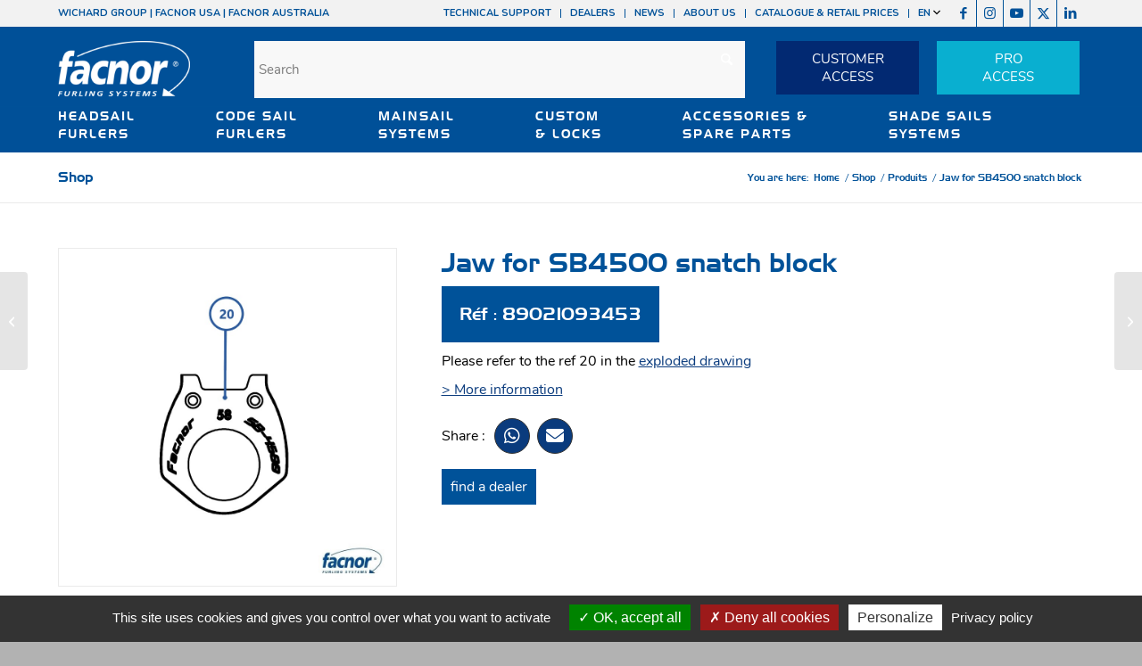

--- FILE ---
content_type: text/html; charset=UTF-8
request_url: https://www.facnor.com/product/jaw-for-sb4500-snatch-block-89021093453/
body_size: 30031
content:
<!DOCTYPE html>
<html lang="en-US" class="html_stretched responsive av-preloader-disabled  html_header_top html_logo_left html_bottom_nav_header html_menu_left html_slim html_header_sticky html_header_shrinking_disabled html_header_topbar_active html_mobile_menu_tablet html_header_searchicon_disabled html_content_align_center html_header_unstick_top_disabled html_header_stretch_disabled html_elegant-blog html_av-overlay-side html_av-overlay-side-classic html_av-submenu-noclone html_entry_id_42289 av-cookies-no-cookie-consent av-no-preview av-default-lightbox html_text_menu_active av-mobile-menu-switch-default">
<head>
<meta charset="UTF-8" />


<!-- mobile setting -->
<meta name="viewport" content="width=device-width, initial-scale=1">

<!-- Scripts/CSS and wp_head hook -->
<meta name='robots' content='index, follow, max-image-preview:large, max-snippet:-1, max-video-preview:-1' />
	<style>img:is([sizes="auto" i], [sizes^="auto," i]) { contain-intrinsic-size: 3000px 1500px }</style>
	<style type="text/css">@font-face { font-family: 'star'; src: url('https://www.facnor.com/wp-content/plugins/woocommerce/assets/fonts/star.eot'); src: url('https://www.facnor.com/wp-content/plugins/woocommerce/assets/fonts/star.eot?#iefix') format('embedded-opentype'), 	  url('https://www.facnor.com/wp-content/plugins/woocommerce/assets/fonts/star.woff') format('woff'), 	  url('https://www.facnor.com/wp-content/plugins/woocommerce/assets/fonts/star.ttf') format('truetype'), 	  url('https://www.facnor.com/wp-content/plugins/woocommerce/assets/fonts/star.svg#star') format('svg'); font-weight: normal; font-style: normal;  } @font-face { font-family: 'WooCommerce'; src: url('https://www.facnor.com/wp-content/plugins/woocommerce/assets/fonts/WooCommerce.eot'); src: url('https://www.facnor.com/wp-content/plugins/woocommerce/assets/fonts/WooCommerce.eot?#iefix') format('embedded-opentype'), 	  url('https://www.facnor.com/wp-content/plugins/woocommerce/assets/fonts/WooCommerce.woff') format('woff'), 	  url('https://www.facnor.com/wp-content/plugins/woocommerce/assets/fonts/WooCommerce.ttf') format('truetype'), 	  url('https://www.facnor.com/wp-content/plugins/woocommerce/assets/fonts/WooCommerce.svg#WooCommerce') format('svg'); font-weight: normal; font-style: normal;  } </style>
	<!-- This site is optimized with the Yoast SEO plugin v26.8 - https://yoast.com/product/yoast-seo-wordpress/ -->
	<title>Jaw for SB4500 snatch block - Facnor</title>
	<link rel="canonical" href="https://www.facnor.com/product/jaw-for-sb4500-snatch-block-89021093453/" />
	<meta property="og:locale" content="en_US" />
	<meta property="og:type" content="article" />
	<meta property="og:title" content="Jaw for SB4500 snatch block - Facnor" />
	<meta property="og:description" content="Please refer to the&nbsp;ref 20 in the&nbsp;exploded drawing" />
	<meta property="og:url" content="https://www.facnor.com/product/jaw-for-sb4500-snatch-block-89021093453/" />
	<meta property="og:site_name" content="Facnor" />
	<meta property="article:publisher" content="https://www.facebook.com/FacnorFurlingSystems/" />
	<meta property="article:modified_time" content="2026-01-21T00:40:54+00:00" />
	<meta name="twitter:card" content="summary_large_image" />
	<meta name="twitter:site" content="@1Facnor" />
	<script type="application/ld+json" class="yoast-schema-graph">{"@context":"https://schema.org","@graph":[{"@type":"WebPage","@id":"https://www.facnor.com/product/jaw-for-sb4500-snatch-block-89021093453/","url":"https://www.facnor.com/product/jaw-for-sb4500-snatch-block-89021093453/","name":"Jaw for SB4500 snatch block - Facnor","isPartOf":{"@id":"https://www.facnor.com/#website"},"datePublished":"2023-04-24T15:10:25+00:00","dateModified":"2026-01-21T00:40:54+00:00","breadcrumb":{"@id":"https://www.facnor.com/product/jaw-for-sb4500-snatch-block-89021093453/#breadcrumb"},"inLanguage":"en-US","potentialAction":[{"@type":"ReadAction","target":["https://www.facnor.com/product/jaw-for-sb4500-snatch-block-89021093453/"]}]},{"@type":"BreadcrumbList","@id":"https://www.facnor.com/product/jaw-for-sb4500-snatch-block-89021093453/#breadcrumb","itemListElement":[{"@type":"ListItem","position":1,"name":"Accueil","item":"https://www.facnor.com/home/"},{"@type":"ListItem","position":2,"name":"Shop","item":"https://www.facnor.com/shop/"},{"@type":"ListItem","position":3,"name":"Jaw for SB4500 snatch block"}]},{"@type":"WebSite","@id":"https://www.facnor.com/#website","url":"https://www.facnor.com/","name":"Facnor","description":"","publisher":{"@id":"https://www.facnor.com/#organization"},"potentialAction":[{"@type":"SearchAction","target":{"@type":"EntryPoint","urlTemplate":"https://www.facnor.com/?s={search_term_string}"},"query-input":{"@type":"PropertyValueSpecification","valueRequired":true,"valueName":"search_term_string"}}],"inLanguage":"en-US"},{"@type":"Organization","@id":"https://www.facnor.com/#organization","name":"Facnor","url":"https://www.facnor.com/","logo":{"@type":"ImageObject","inLanguage":"en-US","@id":"https://www.facnor.com/#/schema/logo/image/","url":"https://www.facnor.com/wp-content/uploads/2020/12/facnor-logo-couleur.png","contentUrl":"https://www.facnor.com/wp-content/uploads/2020/12/facnor-logo-couleur.png","width":304,"height":265,"caption":"Facnor"},"image":{"@id":"https://www.facnor.com/#/schema/logo/image/"},"sameAs":["https://www.facebook.com/FacnorFurlingSystems/","https://x.com/1Facnor","https://www.instagram.com/facnor/","https://www.linkedin.com/company/facnor/","https://www.youtube.com/channel/UC2ihR938yp8xhfabEba4cHw"]}]}</script>
	<!-- / Yoast SEO plugin. -->


<link rel='dns-prefetch' href='//fonts.googleapis.com' />
<link rel='dns-prefetch' href='//use.fontawesome.com' />
<link rel="alternate" type="application/rss+xml" title="Facnor &raquo; Feed" href="https://www.facnor.com/feed/" />
<link rel="alternate" type="application/rss+xml" title="Facnor &raquo; Comments Feed" href="https://www.facnor.com/comments/feed/" />
<script type="text/javascript">
/* <![CDATA[ */
window._wpemojiSettings = {"baseUrl":"https:\/\/s.w.org\/images\/core\/emoji\/16.0.1\/72x72\/","ext":".png","svgUrl":"https:\/\/s.w.org\/images\/core\/emoji\/16.0.1\/svg\/","svgExt":".svg","source":{"concatemoji":"https:\/\/www.facnor.com\/wp-includes\/js\/wp-emoji-release.min.js?ver=9721ee1860181dfac497fc036bcfd1ea"}};
/*! This file is auto-generated */
!function(s,n){var o,i,e;function c(e){try{var t={supportTests:e,timestamp:(new Date).valueOf()};sessionStorage.setItem(o,JSON.stringify(t))}catch(e){}}function p(e,t,n){e.clearRect(0,0,e.canvas.width,e.canvas.height),e.fillText(t,0,0);var t=new Uint32Array(e.getImageData(0,0,e.canvas.width,e.canvas.height).data),a=(e.clearRect(0,0,e.canvas.width,e.canvas.height),e.fillText(n,0,0),new Uint32Array(e.getImageData(0,0,e.canvas.width,e.canvas.height).data));return t.every(function(e,t){return e===a[t]})}function u(e,t){e.clearRect(0,0,e.canvas.width,e.canvas.height),e.fillText(t,0,0);for(var n=e.getImageData(16,16,1,1),a=0;a<n.data.length;a++)if(0!==n.data[a])return!1;return!0}function f(e,t,n,a){switch(t){case"flag":return n(e,"\ud83c\udff3\ufe0f\u200d\u26a7\ufe0f","\ud83c\udff3\ufe0f\u200b\u26a7\ufe0f")?!1:!n(e,"\ud83c\udde8\ud83c\uddf6","\ud83c\udde8\u200b\ud83c\uddf6")&&!n(e,"\ud83c\udff4\udb40\udc67\udb40\udc62\udb40\udc65\udb40\udc6e\udb40\udc67\udb40\udc7f","\ud83c\udff4\u200b\udb40\udc67\u200b\udb40\udc62\u200b\udb40\udc65\u200b\udb40\udc6e\u200b\udb40\udc67\u200b\udb40\udc7f");case"emoji":return!a(e,"\ud83e\udedf")}return!1}function g(e,t,n,a){var r="undefined"!=typeof WorkerGlobalScope&&self instanceof WorkerGlobalScope?new OffscreenCanvas(300,150):s.createElement("canvas"),o=r.getContext("2d",{willReadFrequently:!0}),i=(o.textBaseline="top",o.font="600 32px Arial",{});return e.forEach(function(e){i[e]=t(o,e,n,a)}),i}function t(e){var t=s.createElement("script");t.src=e,t.defer=!0,s.head.appendChild(t)}"undefined"!=typeof Promise&&(o="wpEmojiSettingsSupports",i=["flag","emoji"],n.supports={everything:!0,everythingExceptFlag:!0},e=new Promise(function(e){s.addEventListener("DOMContentLoaded",e,{once:!0})}),new Promise(function(t){var n=function(){try{var e=JSON.parse(sessionStorage.getItem(o));if("object"==typeof e&&"number"==typeof e.timestamp&&(new Date).valueOf()<e.timestamp+604800&&"object"==typeof e.supportTests)return e.supportTests}catch(e){}return null}();if(!n){if("undefined"!=typeof Worker&&"undefined"!=typeof OffscreenCanvas&&"undefined"!=typeof URL&&URL.createObjectURL&&"undefined"!=typeof Blob)try{var e="postMessage("+g.toString()+"("+[JSON.stringify(i),f.toString(),p.toString(),u.toString()].join(",")+"));",a=new Blob([e],{type:"text/javascript"}),r=new Worker(URL.createObjectURL(a),{name:"wpTestEmojiSupports"});return void(r.onmessage=function(e){c(n=e.data),r.terminate(),t(n)})}catch(e){}c(n=g(i,f,p,u))}t(n)}).then(function(e){for(var t in e)n.supports[t]=e[t],n.supports.everything=n.supports.everything&&n.supports[t],"flag"!==t&&(n.supports.everythingExceptFlag=n.supports.everythingExceptFlag&&n.supports[t]);n.supports.everythingExceptFlag=n.supports.everythingExceptFlag&&!n.supports.flag,n.DOMReady=!1,n.readyCallback=function(){n.DOMReady=!0}}).then(function(){return e}).then(function(){var e;n.supports.everything||(n.readyCallback(),(e=n.source||{}).concatemoji?t(e.concatemoji):e.wpemoji&&e.twemoji&&(t(e.twemoji),t(e.wpemoji)))}))}((window,document),window._wpemojiSettings);
/* ]]> */
</script>
<link rel='stylesheet' id='avia-grid-css' href='https://www.facnor.com/wp-content/themes/enfold/css/grid.css?ver=7.1.3' type='text/css' media='all' />
<link rel='stylesheet' id='avia-base-css' href='https://www.facnor.com/wp-content/themes/enfold/css/base.css?ver=7.1.3' type='text/css' media='all' />
<link rel='stylesheet' id='avia-layout-css' href='https://www.facnor.com/wp-content/themes/enfold/css/layout.css?ver=7.1.3' type='text/css' media='all' />
<link rel='stylesheet' id='avia-module-blog-css' href='https://www.facnor.com/wp-content/themes/enfold/config-templatebuilder/avia-shortcodes/blog/blog.css?ver=7.1.3' type='text/css' media='all' />
<link rel='stylesheet' id='avia-module-postslider-css' href='https://www.facnor.com/wp-content/themes/enfold/config-templatebuilder/avia-shortcodes/postslider/postslider.css?ver=7.1.3' type='text/css' media='all' />
<link rel='stylesheet' id='avia-module-button-css' href='https://www.facnor.com/wp-content/themes/enfold/config-templatebuilder/avia-shortcodes/buttons/buttons.css?ver=7.1.3' type='text/css' media='all' />
<link rel='stylesheet' id='avia-module-buttonrow-css' href='https://www.facnor.com/wp-content/themes/enfold/config-templatebuilder/avia-shortcodes/buttonrow/buttonrow.css?ver=7.1.3' type='text/css' media='all' />
<link rel='stylesheet' id='avia-module-comments-css' href='https://www.facnor.com/wp-content/themes/enfold/config-templatebuilder/avia-shortcodes/comments/comments.css?ver=7.1.3' type='text/css' media='all' />
<link rel='stylesheet' id='avia-module-contact-css' href='https://www.facnor.com/wp-content/themes/enfold/config-templatebuilder/avia-shortcodes/contact/contact.css?ver=7.1.3' type='text/css' media='all' />
<link rel='stylesheet' id='avia-module-slideshow-css' href='https://www.facnor.com/wp-content/themes/enfold/config-templatebuilder/avia-shortcodes/slideshow/slideshow.css?ver=7.1.3' type='text/css' media='all' />
<link rel='stylesheet' id='avia-module-slideshow-contentpartner-css' href='https://www.facnor.com/wp-content/themes/enfold/config-templatebuilder/avia-shortcodes/contentslider/contentslider.css?ver=7.1.3' type='text/css' media='all' />
<link rel='stylesheet' id='avia-module-gallery-css' href='https://www.facnor.com/wp-content/themes/enfold/config-templatebuilder/avia-shortcodes/gallery/gallery.css?ver=7.1.3' type='text/css' media='all' />
<link rel='stylesheet' id='avia-module-gallery-hor-css' href='https://www.facnor.com/wp-content/themes/enfold/config-templatebuilder/avia-shortcodes/gallery_horizontal/gallery_horizontal.css?ver=7.1.3' type='text/css' media='all' />
<link rel='stylesheet' id='avia-module-gridrow-css' href='https://www.facnor.com/wp-content/themes/enfold/config-templatebuilder/avia-shortcodes/grid_row/grid_row.css?ver=7.1.3' type='text/css' media='all' />
<link rel='stylesheet' id='avia-module-heading-css' href='https://www.facnor.com/wp-content/themes/enfold/config-templatebuilder/avia-shortcodes/heading/heading.css?ver=7.1.3' type='text/css' media='all' />
<link rel='stylesheet' id='avia-module-rotator-css' href='https://www.facnor.com/wp-content/themes/enfold/config-templatebuilder/avia-shortcodes/headline_rotator/headline_rotator.css?ver=7.1.3' type='text/css' media='all' />
<link rel='stylesheet' id='avia-module-hr-css' href='https://www.facnor.com/wp-content/themes/enfold/config-templatebuilder/avia-shortcodes/hr/hr.css?ver=7.1.3' type='text/css' media='all' />
<link rel='stylesheet' id='avia-module-icon-css' href='https://www.facnor.com/wp-content/themes/enfold/config-templatebuilder/avia-shortcodes/icon/icon.css?ver=7.1.3' type='text/css' media='all' />
<link rel='stylesheet' id='avia-module-iconbox-css' href='https://www.facnor.com/wp-content/themes/enfold/config-templatebuilder/avia-shortcodes/iconbox/iconbox.css?ver=7.1.3' type='text/css' media='all' />
<link rel='stylesheet' id='avia-module-iconlist-css' href='https://www.facnor.com/wp-content/themes/enfold/config-templatebuilder/avia-shortcodes/iconlist/iconlist.css?ver=7.1.3' type='text/css' media='all' />
<link rel='stylesheet' id='avia-module-image-css' href='https://www.facnor.com/wp-content/themes/enfold/config-templatebuilder/avia-shortcodes/image/image.css?ver=7.1.3' type='text/css' media='all' />
<link rel='stylesheet' id='avia-module-catalogue-css' href='https://www.facnor.com/wp-content/themes/enfold/config-templatebuilder/avia-shortcodes/catalogue/catalogue.css?ver=7.1.3' type='text/css' media='all' />
<link rel='stylesheet' id='avia-sc-search-css' href='https://www.facnor.com/wp-content/themes/enfold/config-templatebuilder/avia-shortcodes/search/search.css?ver=7.1.3' type='text/css' media='all' />
<link rel='stylesheet' id='avia-module-slideshow-fullsize-css' href='https://www.facnor.com/wp-content/themes/enfold/config-templatebuilder/avia-shortcodes/slideshow_fullsize/slideshow_fullsize.css?ver=7.1.3' type='text/css' media='all' />
<link rel='stylesheet' id='avia-module-slideshow-ls-css' href='https://www.facnor.com/wp-content/themes/enfold/config-templatebuilder/avia-shortcodes/slideshow_layerslider/slideshow_layerslider.css?ver=7.1.3' type='text/css' media='all' />
<link rel='stylesheet' id='avia-module-social-css' href='https://www.facnor.com/wp-content/themes/enfold/config-templatebuilder/avia-shortcodes/social_share/social_share.css?ver=7.1.3' type='text/css' media='all' />
<link rel='stylesheet' id='avia-module-tabs-css' href='https://www.facnor.com/wp-content/themes/enfold/config-templatebuilder/avia-shortcodes/tabs/tabs.css?ver=7.1.3' type='text/css' media='all' />
<link rel='stylesheet' id='avia-module-testimonials-css' href='https://www.facnor.com/wp-content/themes/enfold/config-templatebuilder/avia-shortcodes/testimonials/testimonials.css?ver=7.1.3' type='text/css' media='all' />
<link rel='stylesheet' id='avia-module-timeline-css' href='https://www.facnor.com/wp-content/themes/enfold/config-templatebuilder/avia-shortcodes/timeline/timeline.css?ver=7.1.3' type='text/css' media='all' />
<link rel='stylesheet' id='avia-module-video-css' href='https://www.facnor.com/wp-content/themes/enfold/config-templatebuilder/avia-shortcodes/video/video.css?ver=7.1.3' type='text/css' media='all' />
<link rel='stylesheet' id='avia-scs-css' href='https://www.facnor.com/wp-content/themes/enfold/css/shortcodes.css?ver=7.1.3' type='text/css' media='all' />
<link rel='stylesheet' id='avia-woocommerce-css-css' href='https://www.facnor.com/wp-content/themes/enfold/config-woocommerce/woocommerce-mod.css?ver=7.1.3' type='text/css' media='all' />
<style id='wp-emoji-styles-inline-css' type='text/css'>

	img.wp-smiley, img.emoji {
		display: inline !important;
		border: none !important;
		box-shadow: none !important;
		height: 1em !important;
		width: 1em !important;
		margin: 0 0.07em !important;
		vertical-align: -0.1em !important;
		background: none !important;
		padding: 0 !important;
	}
</style>
<link rel='stylesheet' id='wp-block-library-css' href='https://www.facnor.com/wp-includes/css/dist/block-library/style.min.css?ver=9721ee1860181dfac497fc036bcfd1ea' type='text/css' media='all' />
<link rel='stylesheet' id='wp-components-css' href='https://www.facnor.com/wp-includes/css/dist/components/style.min.css?ver=9721ee1860181dfac497fc036bcfd1ea' type='text/css' media='all' />
<link rel='stylesheet' id='wp-preferences-css' href='https://www.facnor.com/wp-includes/css/dist/preferences/style.min.css?ver=9721ee1860181dfac497fc036bcfd1ea' type='text/css' media='all' />
<link rel='stylesheet' id='wp-block-editor-css' href='https://www.facnor.com/wp-includes/css/dist/block-editor/style.min.css?ver=9721ee1860181dfac497fc036bcfd1ea' type='text/css' media='all' />
<link rel='stylesheet' id='popup-maker-block-library-style-css' href='https://www.facnor.com/wp-content/plugins/popup-maker/dist/packages/block-library-style.css?ver=dbea705cfafe089d65f1' type='text/css' media='all' />
<style id='pdfemb-pdf-embedder-viewer-style-inline-css' type='text/css'>
.wp-block-pdfemb-pdf-embedder-viewer{max-width:none}

</style>
<style id='global-styles-inline-css' type='text/css'>
:root{--wp--preset--aspect-ratio--square: 1;--wp--preset--aspect-ratio--4-3: 4/3;--wp--preset--aspect-ratio--3-4: 3/4;--wp--preset--aspect-ratio--3-2: 3/2;--wp--preset--aspect-ratio--2-3: 2/3;--wp--preset--aspect-ratio--16-9: 16/9;--wp--preset--aspect-ratio--9-16: 9/16;--wp--preset--color--black: #000000;--wp--preset--color--cyan-bluish-gray: #abb8c3;--wp--preset--color--white: #ffffff;--wp--preset--color--pale-pink: #f78da7;--wp--preset--color--vivid-red: #cf2e2e;--wp--preset--color--luminous-vivid-orange: #ff6900;--wp--preset--color--luminous-vivid-amber: #fcb900;--wp--preset--color--light-green-cyan: #7bdcb5;--wp--preset--color--vivid-green-cyan: #00d084;--wp--preset--color--pale-cyan-blue: #8ed1fc;--wp--preset--color--vivid-cyan-blue: #0693e3;--wp--preset--color--vivid-purple: #9b51e0;--wp--preset--color--metallic-red: #b02b2c;--wp--preset--color--maximum-yellow-red: #edae44;--wp--preset--color--yellow-sun: #eeee22;--wp--preset--color--palm-leaf: #83a846;--wp--preset--color--aero: #7bb0e7;--wp--preset--color--old-lavender: #745f7e;--wp--preset--color--steel-teal: #5f8789;--wp--preset--color--raspberry-pink: #d65799;--wp--preset--color--medium-turquoise: #4ecac2;--wp--preset--gradient--vivid-cyan-blue-to-vivid-purple: linear-gradient(135deg,rgba(6,147,227,1) 0%,rgb(155,81,224) 100%);--wp--preset--gradient--light-green-cyan-to-vivid-green-cyan: linear-gradient(135deg,rgb(122,220,180) 0%,rgb(0,208,130) 100%);--wp--preset--gradient--luminous-vivid-amber-to-luminous-vivid-orange: linear-gradient(135deg,rgba(252,185,0,1) 0%,rgba(255,105,0,1) 100%);--wp--preset--gradient--luminous-vivid-orange-to-vivid-red: linear-gradient(135deg,rgba(255,105,0,1) 0%,rgb(207,46,46) 100%);--wp--preset--gradient--very-light-gray-to-cyan-bluish-gray: linear-gradient(135deg,rgb(238,238,238) 0%,rgb(169,184,195) 100%);--wp--preset--gradient--cool-to-warm-spectrum: linear-gradient(135deg,rgb(74,234,220) 0%,rgb(151,120,209) 20%,rgb(207,42,186) 40%,rgb(238,44,130) 60%,rgb(251,105,98) 80%,rgb(254,248,76) 100%);--wp--preset--gradient--blush-light-purple: linear-gradient(135deg,rgb(255,206,236) 0%,rgb(152,150,240) 100%);--wp--preset--gradient--blush-bordeaux: linear-gradient(135deg,rgb(254,205,165) 0%,rgb(254,45,45) 50%,rgb(107,0,62) 100%);--wp--preset--gradient--luminous-dusk: linear-gradient(135deg,rgb(255,203,112) 0%,rgb(199,81,192) 50%,rgb(65,88,208) 100%);--wp--preset--gradient--pale-ocean: linear-gradient(135deg,rgb(255,245,203) 0%,rgb(182,227,212) 50%,rgb(51,167,181) 100%);--wp--preset--gradient--electric-grass: linear-gradient(135deg,rgb(202,248,128) 0%,rgb(113,206,126) 100%);--wp--preset--gradient--midnight: linear-gradient(135deg,rgb(2,3,129) 0%,rgb(40,116,252) 100%);--wp--preset--font-size--small: 1rem;--wp--preset--font-size--medium: 1.125rem;--wp--preset--font-size--large: 1.75rem;--wp--preset--font-size--x-large: clamp(1.75rem, 3vw, 2.25rem);--wp--preset--spacing--20: 0.44rem;--wp--preset--spacing--30: 0.67rem;--wp--preset--spacing--40: 1rem;--wp--preset--spacing--50: 1.5rem;--wp--preset--spacing--60: 2.25rem;--wp--preset--spacing--70: 3.38rem;--wp--preset--spacing--80: 5.06rem;--wp--preset--shadow--natural: 6px 6px 9px rgba(0, 0, 0, 0.2);--wp--preset--shadow--deep: 12px 12px 50px rgba(0, 0, 0, 0.4);--wp--preset--shadow--sharp: 6px 6px 0px rgba(0, 0, 0, 0.2);--wp--preset--shadow--outlined: 6px 6px 0px -3px rgba(255, 255, 255, 1), 6px 6px rgba(0, 0, 0, 1);--wp--preset--shadow--crisp: 6px 6px 0px rgba(0, 0, 0, 1);}:root { --wp--style--global--content-size: 800px;--wp--style--global--wide-size: 1130px; }:where(body) { margin: 0; }.wp-site-blocks > .alignleft { float: left; margin-right: 2em; }.wp-site-blocks > .alignright { float: right; margin-left: 2em; }.wp-site-blocks > .aligncenter { justify-content: center; margin-left: auto; margin-right: auto; }:where(.is-layout-flex){gap: 0.5em;}:where(.is-layout-grid){gap: 0.5em;}.is-layout-flow > .alignleft{float: left;margin-inline-start: 0;margin-inline-end: 2em;}.is-layout-flow > .alignright{float: right;margin-inline-start: 2em;margin-inline-end: 0;}.is-layout-flow > .aligncenter{margin-left: auto !important;margin-right: auto !important;}.is-layout-constrained > .alignleft{float: left;margin-inline-start: 0;margin-inline-end: 2em;}.is-layout-constrained > .alignright{float: right;margin-inline-start: 2em;margin-inline-end: 0;}.is-layout-constrained > .aligncenter{margin-left: auto !important;margin-right: auto !important;}.is-layout-constrained > :where(:not(.alignleft):not(.alignright):not(.alignfull)){max-width: var(--wp--style--global--content-size);margin-left: auto !important;margin-right: auto !important;}.is-layout-constrained > .alignwide{max-width: var(--wp--style--global--wide-size);}body .is-layout-flex{display: flex;}.is-layout-flex{flex-wrap: wrap;align-items: center;}.is-layout-flex > :is(*, div){margin: 0;}body .is-layout-grid{display: grid;}.is-layout-grid > :is(*, div){margin: 0;}body{padding-top: 0px;padding-right: 0px;padding-bottom: 0px;padding-left: 0px;}a:where(:not(.wp-element-button)){text-decoration: underline;}:root :where(.wp-element-button, .wp-block-button__link){background-color: #32373c;border-width: 0;color: #fff;font-family: inherit;font-size: inherit;line-height: inherit;padding: calc(0.667em + 2px) calc(1.333em + 2px);text-decoration: none;}.has-black-color{color: var(--wp--preset--color--black) !important;}.has-cyan-bluish-gray-color{color: var(--wp--preset--color--cyan-bluish-gray) !important;}.has-white-color{color: var(--wp--preset--color--white) !important;}.has-pale-pink-color{color: var(--wp--preset--color--pale-pink) !important;}.has-vivid-red-color{color: var(--wp--preset--color--vivid-red) !important;}.has-luminous-vivid-orange-color{color: var(--wp--preset--color--luminous-vivid-orange) !important;}.has-luminous-vivid-amber-color{color: var(--wp--preset--color--luminous-vivid-amber) !important;}.has-light-green-cyan-color{color: var(--wp--preset--color--light-green-cyan) !important;}.has-vivid-green-cyan-color{color: var(--wp--preset--color--vivid-green-cyan) !important;}.has-pale-cyan-blue-color{color: var(--wp--preset--color--pale-cyan-blue) !important;}.has-vivid-cyan-blue-color{color: var(--wp--preset--color--vivid-cyan-blue) !important;}.has-vivid-purple-color{color: var(--wp--preset--color--vivid-purple) !important;}.has-metallic-red-color{color: var(--wp--preset--color--metallic-red) !important;}.has-maximum-yellow-red-color{color: var(--wp--preset--color--maximum-yellow-red) !important;}.has-yellow-sun-color{color: var(--wp--preset--color--yellow-sun) !important;}.has-palm-leaf-color{color: var(--wp--preset--color--palm-leaf) !important;}.has-aero-color{color: var(--wp--preset--color--aero) !important;}.has-old-lavender-color{color: var(--wp--preset--color--old-lavender) !important;}.has-steel-teal-color{color: var(--wp--preset--color--steel-teal) !important;}.has-raspberry-pink-color{color: var(--wp--preset--color--raspberry-pink) !important;}.has-medium-turquoise-color{color: var(--wp--preset--color--medium-turquoise) !important;}.has-black-background-color{background-color: var(--wp--preset--color--black) !important;}.has-cyan-bluish-gray-background-color{background-color: var(--wp--preset--color--cyan-bluish-gray) !important;}.has-white-background-color{background-color: var(--wp--preset--color--white) !important;}.has-pale-pink-background-color{background-color: var(--wp--preset--color--pale-pink) !important;}.has-vivid-red-background-color{background-color: var(--wp--preset--color--vivid-red) !important;}.has-luminous-vivid-orange-background-color{background-color: var(--wp--preset--color--luminous-vivid-orange) !important;}.has-luminous-vivid-amber-background-color{background-color: var(--wp--preset--color--luminous-vivid-amber) !important;}.has-light-green-cyan-background-color{background-color: var(--wp--preset--color--light-green-cyan) !important;}.has-vivid-green-cyan-background-color{background-color: var(--wp--preset--color--vivid-green-cyan) !important;}.has-pale-cyan-blue-background-color{background-color: var(--wp--preset--color--pale-cyan-blue) !important;}.has-vivid-cyan-blue-background-color{background-color: var(--wp--preset--color--vivid-cyan-blue) !important;}.has-vivid-purple-background-color{background-color: var(--wp--preset--color--vivid-purple) !important;}.has-metallic-red-background-color{background-color: var(--wp--preset--color--metallic-red) !important;}.has-maximum-yellow-red-background-color{background-color: var(--wp--preset--color--maximum-yellow-red) !important;}.has-yellow-sun-background-color{background-color: var(--wp--preset--color--yellow-sun) !important;}.has-palm-leaf-background-color{background-color: var(--wp--preset--color--palm-leaf) !important;}.has-aero-background-color{background-color: var(--wp--preset--color--aero) !important;}.has-old-lavender-background-color{background-color: var(--wp--preset--color--old-lavender) !important;}.has-steel-teal-background-color{background-color: var(--wp--preset--color--steel-teal) !important;}.has-raspberry-pink-background-color{background-color: var(--wp--preset--color--raspberry-pink) !important;}.has-medium-turquoise-background-color{background-color: var(--wp--preset--color--medium-turquoise) !important;}.has-black-border-color{border-color: var(--wp--preset--color--black) !important;}.has-cyan-bluish-gray-border-color{border-color: var(--wp--preset--color--cyan-bluish-gray) !important;}.has-white-border-color{border-color: var(--wp--preset--color--white) !important;}.has-pale-pink-border-color{border-color: var(--wp--preset--color--pale-pink) !important;}.has-vivid-red-border-color{border-color: var(--wp--preset--color--vivid-red) !important;}.has-luminous-vivid-orange-border-color{border-color: var(--wp--preset--color--luminous-vivid-orange) !important;}.has-luminous-vivid-amber-border-color{border-color: var(--wp--preset--color--luminous-vivid-amber) !important;}.has-light-green-cyan-border-color{border-color: var(--wp--preset--color--light-green-cyan) !important;}.has-vivid-green-cyan-border-color{border-color: var(--wp--preset--color--vivid-green-cyan) !important;}.has-pale-cyan-blue-border-color{border-color: var(--wp--preset--color--pale-cyan-blue) !important;}.has-vivid-cyan-blue-border-color{border-color: var(--wp--preset--color--vivid-cyan-blue) !important;}.has-vivid-purple-border-color{border-color: var(--wp--preset--color--vivid-purple) !important;}.has-metallic-red-border-color{border-color: var(--wp--preset--color--metallic-red) !important;}.has-maximum-yellow-red-border-color{border-color: var(--wp--preset--color--maximum-yellow-red) !important;}.has-yellow-sun-border-color{border-color: var(--wp--preset--color--yellow-sun) !important;}.has-palm-leaf-border-color{border-color: var(--wp--preset--color--palm-leaf) !important;}.has-aero-border-color{border-color: var(--wp--preset--color--aero) !important;}.has-old-lavender-border-color{border-color: var(--wp--preset--color--old-lavender) !important;}.has-steel-teal-border-color{border-color: var(--wp--preset--color--steel-teal) !important;}.has-raspberry-pink-border-color{border-color: var(--wp--preset--color--raspberry-pink) !important;}.has-medium-turquoise-border-color{border-color: var(--wp--preset--color--medium-turquoise) !important;}.has-vivid-cyan-blue-to-vivid-purple-gradient-background{background: var(--wp--preset--gradient--vivid-cyan-blue-to-vivid-purple) !important;}.has-light-green-cyan-to-vivid-green-cyan-gradient-background{background: var(--wp--preset--gradient--light-green-cyan-to-vivid-green-cyan) !important;}.has-luminous-vivid-amber-to-luminous-vivid-orange-gradient-background{background: var(--wp--preset--gradient--luminous-vivid-amber-to-luminous-vivid-orange) !important;}.has-luminous-vivid-orange-to-vivid-red-gradient-background{background: var(--wp--preset--gradient--luminous-vivid-orange-to-vivid-red) !important;}.has-very-light-gray-to-cyan-bluish-gray-gradient-background{background: var(--wp--preset--gradient--very-light-gray-to-cyan-bluish-gray) !important;}.has-cool-to-warm-spectrum-gradient-background{background: var(--wp--preset--gradient--cool-to-warm-spectrum) !important;}.has-blush-light-purple-gradient-background{background: var(--wp--preset--gradient--blush-light-purple) !important;}.has-blush-bordeaux-gradient-background{background: var(--wp--preset--gradient--blush-bordeaux) !important;}.has-luminous-dusk-gradient-background{background: var(--wp--preset--gradient--luminous-dusk) !important;}.has-pale-ocean-gradient-background{background: var(--wp--preset--gradient--pale-ocean) !important;}.has-electric-grass-gradient-background{background: var(--wp--preset--gradient--electric-grass) !important;}.has-midnight-gradient-background{background: var(--wp--preset--gradient--midnight) !important;}.has-small-font-size{font-size: var(--wp--preset--font-size--small) !important;}.has-medium-font-size{font-size: var(--wp--preset--font-size--medium) !important;}.has-large-font-size{font-size: var(--wp--preset--font-size--large) !important;}.has-x-large-font-size{font-size: var(--wp--preset--font-size--x-large) !important;}
:where(.wp-block-post-template.is-layout-flex){gap: 1.25em;}:where(.wp-block-post-template.is-layout-grid){gap: 1.25em;}
:where(.wp-block-columns.is-layout-flex){gap: 2em;}:where(.wp-block-columns.is-layout-grid){gap: 2em;}
:root :where(.wp-block-pullquote){font-size: 1.5em;line-height: 1.6;}
</style>
<link rel='stylesheet' id='contact-form-7-css' href='https://www.facnor.com/wp-content/plugins/contact-form-7/includes/css/styles.css?ver=6.1.4' type='text/css' media='all' />
<style id='woocommerce-inline-inline-css' type='text/css'>
.woocommerce form .form-row .required { visibility: visible; }
</style>
<link rel='stylesheet' id='megamenu-css' href='https://www.facnor.com/wp-content/uploads/maxmegamenu/style.css?ver=145689' type='text/css' media='all' />
<link rel='stylesheet' id='dashicons-css' href='https://www.facnor.com/wp-includes/css/dashicons.min.css?ver=9721ee1860181dfac497fc036bcfd1ea' type='text/css' media='all' />
<link rel='stylesheet' id='megamenu-google-fonts-css' href='//fonts.googleapis.com/css?family=Nunito%3A400%2C700&#038;ver=6.8.3' type='text/css' media='all' />
<link rel='stylesheet' id='megamenu-genericons-css' href='https://www.facnor.com/wp-content/plugins/megamenu-pro/icons/genericons/genericons/genericons.css?ver=2.4.4' type='text/css' media='all' />
<link rel='stylesheet' id='megamenu-fontawesome6-css' href='https://www.facnor.com/wp-content/plugins/megamenu-pro/icons/fontawesome6/css/all.min.css?ver=2.4.4' type='text/css' media='all' />
<link rel='stylesheet' id='psfw-public-css' href='https://www.facnor.com/wp-content/plugins/product-share/public/css/public.min.css?ver=1.2.20' type='text/css' media='all' />
<link rel='stylesheet' id='psfw-fontawesome-6.4.2-css' href='https://www.facnor.com/wp-content/plugins/product-share/fonts/fontawesome/css/all.css?ver=1.2.20' type='text/css' media='all' />
<link rel='stylesheet' id='alg-wc-wish-list-css' href='https://www.facnor.com/wp-content/plugins/wish-list-for-woocommerce-pro/assets/css/alg-wc-wish-list.min.css?ver=250919-172458' type='text/css' media='all' />
<style id='alg-wc-wish-list-inline-css' type='text/css'>
				
				.alg-wc-wl-btn-wrapper{
					font-size:0;
					text-align:left
				}
				*.woocommerce [class*='products'] .alg-wc-wl-btn-wrapper, *.woocommerce [class*='grid'] .alg-wc-wl-btn-wrapper{
					text-align:center
				}
                .alg-wc-wl-toggle-btn{
                    transition:all 0.2s ease-in-out;
                    font-size:15px !important;
                    display:inline-block !important;
                    background:rgb(0,0,0) !important;
                    border-radius: 0px !important;
					-moz-border-radius: 0px !important;
					-webkit-border-radius: 0px !important;
                }                
                .alg-wc-wl-toggle-btn:hover{
                    background:rgb(0,80,152) !important;
                }
                .alg-wc-wl-btn .alg-wc-wl-btn-text{
                    color:#ffffff !important;
                    font-weight:600 !important;
                }
                .alg-wc-wl-toggle-btn .alg-wc-wl-view-state i{
                    display: inline-block
                }
            
				.woocommerce [class*='products'] .product .alg-wc-wl-toggle-btn, .woocommerce [class*='grid'] .product .alg-wc-wl-toggle-btn{
					margin:10px 0 0 0;
				}
				
				.woocommerce .product .alg-wc-wl-toggle-btn{
					margin:0 0 15px 0;
				}
				
				.alg-wc-wl-thumb-btn:before{
					opacity:;					
				    background:#ffffff;	
				    width:28px;			    
				    height:28px;
				}				
				.alg-wc-wl-thumb-btn.add i.fa, .alg-wc-wl-thumb-btn.add i.fas{
			        opacity:1;
			    }
			    .alg-wc-wl-thumb-btn.remove .alg-wc-wl-view-state i:first-child, .alg-wc-wl-icon-wrapper.thumb-btn-style i:first-child{
			        color:rgb(168,168,168);
			    }
			    .alg-wc-wl-thumb-btn .alg-wc-wl-view-state i{
			        color:rgb(0,80,152);
			    }
			    .alg-wc-wl-thumb-btn .alg-wc-wl-view-state i:hover, .alg-wc-wl-icon-wrapper.thumb-btn-style i:hover{
			        color:rgb(2,41,114) !important;
			    }
			    .alg-wc-wl-thumb-btn-single div i{
			        font-size:25px;			        
			    }
			    .alg-wc-wl-thumb-btn-single{
			        padding:0 0 0 0;
			    }
			    .alg-wc-wl-thumb-btn-loop div i{
			        padding:0 0 0 0;
			        font-size:20px;
			    }			    
			    .alg-wc-wl-btn:hover i.fa, .alg-wc-wl-btn:hover i.fas{
			        transform: translateZ(0) scale(1.45, 1.45);
			    }
							
				.alg-wc-wl-remove-item-from-wl i{
					font-size:30px;
				}
				.alg-wc-wl-remove-item-from-wl i:first-child{
					color:rgb(9,175,208) !important; 
				}
				.alg-wc-wl-remove-item-from-wl:hover i{
					transform: translateZ(0) scale(1.5, 1.5);
					color:#DC3232 !important;					
				}
                .alg-wc-wl-social-li i, .alg-wc-wl-social-li a{
                    color: #a0a0a0;
                }
				.alg-wc-wl-social-li i:hover, .alg-wc-wl-social-li a:hover{
                    color: #a0a0a0;
                }
				.alg-wc-wl-social-li i{
					pointer-events: all;
				}
                .alg-wc-wl-view-table th{}
                .alg-wc-wl-responsive .alg-wc-wl-view-table tr td:before{}
				.algwcwishlistmodal{
					background: #ffffff !important;
					color: rgb(0,80,152) !important;
				}
				.algwcwishlistmodal h2, .algwcwishlistmodal-checkbox-wrapper span.titlebox{
					color: rgb(0,80,152) !important;
				}
				ul.algwc-wishlist-collections-wrapper li {
					border: 2px solid #eee !important;
					background: #eee !important;
				}
				
				.algwcwishlistmodal-checkbox-wrapper input[type=checkbox]:checked+.cbx{
					background-image: linear-gradient(#255cd2, #255cd2) !important;
					background-color: #255cd2 !important;
				}
				
				.algwcwishlistmodal-checkbox-wrapper .cbx{
					background-image: linear-gradient(#47474936, #47474936) !important;
					background-color: #47474936 !important;
				}
				.algwcwishlistmodal-checkbox-wrapper .cbx svg{
					stroke: #fff !important;
				}
				.algwcwishlistmodal .page__btn{
					background-color: #eeeeee !important;
					border-color: #eeeeee !important;
					color: rgb(0,80,152) !important;
				}
				.alg-wc-delete-wishlist a{
					background-color: rgb(9,175,208) !important;
				}
				.alg-wc-delete-wishlist a:hover{
					background-color: #DC3232 !important;
				}
				
				
				
            

				.alg-wc-wl-btn{
					transition: all 0.5s ease-in-out;
					opacity:1;					
				}
				.alg-wc-wl-btn.ajax-loading{
					cursor:default;
					opacity:0;
					pointer-events: none;
				}
			
</style>
<link rel='stylesheet' id='alg-wc-wish-list-popup-css' href='https://www.facnor.com/wp-content/plugins/wish-list-for-woocommerce-pro/assets/css/algwcwishlistmodal.min.css?ver=250919-172458' type='text/css' media='all' />
<link rel='stylesheet' id='alg-font-awesome-css' href='https://use.fontawesome.com/releases/v6.4.2/css/all.css?ver=9721ee1860181dfac497fc036bcfd1ea' type='text/css' media='all' />
<link rel='stylesheet' id='alg-wc-wish-list-izitoast-css' href='https://www.facnor.com/wp-content/plugins/wish-list-for-woocommerce-pro/assets/vendor/izitoast/css/iziToast.min.css?ver=250919-172458' type='text/css' media='all' />
<style id='alg-wc-wish-list-izitoast-inline-css' type='text/css'>

                .iziToast{
                    transition:all 0.2s ease-in-out;
                    background:rgb(2,41,114) !important;
                }     
                .iziToast *{
                    color:#ffffff !important;
                }
                .iziToast>.iziToast-progressbar>div{
                    background:#ffffff !important;
                }
            
</style>
<link rel='stylesheet' id='facnor-css-agents-map-css' href='https://www.facnor.com/wp-content/themes/facnor/css/agents-map.css?ver=1' type='text/css' media='all' />
<link rel='stylesheet' id='facnor-css-carousel-css' href='https://www.facnor.com/wp-content/themes/facnor/css/carousel.css?ver=1' type='text/css' media='all' />
<link rel='stylesheet' id='facnor-css-columns-css' href='https://www.facnor.com/wp-content/themes/facnor/css/columns.css?ver=1' type='text/css' media='all' />
<link rel='stylesheet' id='facnor-css-components-css' href='https://www.facnor.com/wp-content/themes/facnor/css/components.css?ver=1' type='text/css' media='all' />
<link rel='stylesheet' id='facnor-css-config-css' href='https://www.facnor.com/wp-content/themes/facnor/css/config.css?ver=1' type='text/css' media='all' />
<link rel='stylesheet' id='facnor-css-eshop-css' href='https://www.facnor.com/wp-content/themes/facnor/css/eshop.css?ver=1' type='text/css' media='all' />
<link rel='stylesheet' id='facnor-css-form-css' href='https://www.facnor.com/wp-content/themes/facnor/css/form.css?ver=1' type='text/css' media='all' />
<link rel='stylesheet' id='facnor-css-footer-css' href='https://www.facnor.com/wp-content/themes/facnor/css/footer.css?ver=1' type='text/css' media='all' />
<link rel='stylesheet' id='facnor-css-general-css' href='https://www.facnor.com/wp-content/themes/facnor/css/general.css?ver=1' type='text/css' media='all' />
<link rel='stylesheet' id='facnor-css-home-css' href='https://www.facnor.com/wp-content/themes/facnor/css/home.css?ver=1' type='text/css' media='all' />
<link rel='stylesheet' id='facnor-css-menu-css' href='https://www.facnor.com/wp-content/themes/facnor/css/menu.css?ver=1' type='text/css' media='all' />
<link rel='stylesheet' id='facnor-css-newsletter-css' href='https://www.facnor.com/wp-content/themes/facnor/css/newsletter.css?ver=1' type='text/css' media='all' />
<link rel='stylesheet' id='facnor-css-slick-css' href='https://www.facnor.com/wp-content/themes/facnor/css/slick.css?ver=1' type='text/css' media='all' />
<link rel='stylesheet' id='facnor-css-tables-css' href='https://www.facnor.com/wp-content/themes/facnor/css/tables.css?ver=1' type='text/css' media='all' />
<link rel='stylesheet' id='facnor-css-titles-css' href='https://www.facnor.com/wp-content/themes/facnor/css/titles.css?ver=1' type='text/css' media='all' />
<link rel='stylesheet' id='facnor-css-widgets-css' href='https://www.facnor.com/wp-content/themes/facnor/css/widgets.css?ver=1' type='text/css' media='all' />
<link rel='stylesheet' id='facnor-css-woocommerce-css' href='https://www.facnor.com/wp-content/themes/facnor/css/woocommerce.css?ver=1' type='text/css' media='all' />
<link rel='stylesheet' id='facnor-css-single-product-css' href='https://www.facnor.com/wp-content/themes/facnor/css/single-product.css?ver=1' type='text/css' media='all' />
<link rel='stylesheet' id='facnor-css-share-css' href='https://www.facnor.com/wp-content/themes/facnor/css/share.css?ver=1' type='text/css' media='all' />
<link rel='stylesheet' id='facnor-css-wishlist-css' href='https://www.facnor.com/wp-content/themes/facnor/css/wishlist.css?ver=1' type='text/css' media='all' />
<link rel='stylesheet' id='facnor-css-wishlist-public-css' href='https://www.facnor.com/wp-content/themes/facnor/css/wishlist-public.css?ver=1' type='text/css' media='all' />
<link rel='stylesheet' id='avia-fold-unfold-css' href='https://www.facnor.com/wp-content/themes/enfold/css/avia-snippet-fold-unfold.css?ver=7.1.3' type='text/css' media='all' />
<link rel='stylesheet' id='avia-popup-css-css' href='https://www.facnor.com/wp-content/themes/enfold/js/aviapopup/magnific-popup.min.css?ver=7.1.3' type='text/css' media='screen' />
<link rel='stylesheet' id='avia-lightbox-css' href='https://www.facnor.com/wp-content/themes/enfold/css/avia-snippet-lightbox.css?ver=7.1.3' type='text/css' media='screen' />
<link rel='stylesheet' id='avia-widget-css-css' href='https://www.facnor.com/wp-content/themes/enfold/css/avia-snippet-widget.css?ver=7.1.3' type='text/css' media='screen' />
<link rel='stylesheet' id='avia-dynamic-css' href='https://www.facnor.com/wp-content/uploads/dynamic_avia/facnor.css?ver=696fcc04cff49' type='text/css' media='all' />
<link rel='stylesheet' id='avia-custom-css' href='https://www.facnor.com/wp-content/themes/enfold/css/custom.css?ver=7.1.3' type='text/css' media='all' />
<link rel='stylesheet' id='avia-style-css' href='https://www.facnor.com/wp-content/themes/facnor/style.css?ver=7.1.3' type='text/css' media='all' />
<link rel='stylesheet' id='tablepress-default-css' href='https://www.facnor.com/wp-content/tablepress-combined.min.css?ver=25' type='text/css' media='all' />
<link rel='stylesheet' id='tablepress-datatables-buttons-css' href='https://www.facnor.com/wp-content/plugins/tablepress-premium/modules/css/build/datatables.buttons.css?ver=3.2.6' type='text/css' media='all' />
<link rel='stylesheet' id='tablepress-datatables-columnfilterwidgets-css' href='https://www.facnor.com/wp-content/plugins/tablepress-premium/modules/css/build/datatables.columnfilterwidgets.css?ver=3.2.6' type='text/css' media='all' />
<link rel='stylesheet' id='tablepress-datatables-fixedheader-css' href='https://www.facnor.com/wp-content/plugins/tablepress-premium/modules/css/build/datatables.fixedheader.css?ver=3.2.6' type='text/css' media='all' />
<link rel='stylesheet' id='tablepress-datatables-fixedcolumns-css' href='https://www.facnor.com/wp-content/plugins/tablepress-premium/modules/css/build/datatables.fixedcolumns.css?ver=3.2.6' type='text/css' media='all' />
<link rel='stylesheet' id='tablepress-datatables-scroll-buttons-css' href='https://www.facnor.com/wp-content/plugins/tablepress-premium/modules/css/build/datatables.scroll-buttons.css?ver=3.2.6' type='text/css' media='all' />
<link rel='stylesheet' id='tablepress-responsive-tables-css' href='https://www.facnor.com/wp-content/plugins/tablepress-premium/modules/css/build/responsive-tables.css?ver=3.2.6' type='text/css' media='all' />
<link rel='stylesheet' id='popup-maker-site-css' href='//www.facnor.com/wp-content/uploads/pum/pum-site-styles.css?generated=1761673458&#038;ver=1.21.5' type='text/css' media='all' />
<script type="text/javascript" src="https://www.facnor.com/wp-includes/js/jquery/jquery.min.js?ver=3.7.1" id="jquery-core-js"></script>
<script type="text/javascript" src="https://www.facnor.com/wp-includes/js/jquery/jquery-migrate.min.js?ver=3.4.1" id="jquery-migrate-js"></script>
<script type="text/javascript" src="https://www.facnor.com/wp-content/plugins/svg-support/vendor/DOMPurify/DOMPurify.min.js?ver=2.5.8" id="bodhi-dompurify-library-js"></script>
<script type="text/javascript" id="bodhi_svg_inline-js-extra">
/* <![CDATA[ */
var svgSettings = {"skipNested":""};
/* ]]> */
</script>
<script type="text/javascript" src="https://www.facnor.com/wp-content/plugins/svg-support/js/min/svgs-inline-min.js" id="bodhi_svg_inline-js"></script>
<script type="text/javascript" id="bodhi_svg_inline-js-after">
/* <![CDATA[ */
cssTarget={"Bodhi":"img.style-svg","ForceInlineSVG":"style-svg"};ForceInlineSVGActive="true";frontSanitizationEnabled="on";
/* ]]> */
</script>
<script type="text/javascript" src="https://www.facnor.com/wp-content/plugins/woocommerce/assets/js/js-cookie/js.cookie.min.js?ver=2.1.4-wc.10.4.3" id="wc-js-cookie-js" defer="defer" data-wp-strategy="defer"></script>
<script type="text/javascript" id="wc-cart-fragments-js-extra">
/* <![CDATA[ */
var wc_cart_fragments_params = {"ajax_url":"\/wp-admin\/admin-ajax.php","wc_ajax_url":"\/?wc-ajax=%%endpoint%%","cart_hash_key":"wc_cart_hash_696159d64d02ea8f118b866c5a44ed37","fragment_name":"wc_fragments_696159d64d02ea8f118b866c5a44ed37","request_timeout":"5000"};
/* ]]> */
</script>
<script type="text/javascript" src="https://www.facnor.com/wp-content/plugins/woocommerce/assets/js/frontend/cart-fragments.min.js?ver=10.4.3" id="wc-cart-fragments-js" defer="defer" data-wp-strategy="defer"></script>
<script type="text/javascript" src="https://www.facnor.com/wp-content/plugins/woocommerce/assets/js/jquery-blockui/jquery.blockUI.min.js?ver=2.7.0-wc.10.4.3" id="wc-jquery-blockui-js" defer="defer" data-wp-strategy="defer"></script>
<script type="text/javascript" id="wc-add-to-cart-js-extra">
/* <![CDATA[ */
var wc_add_to_cart_params = {"ajax_url":"\/wp-admin\/admin-ajax.php","wc_ajax_url":"\/?wc-ajax=%%endpoint%%","i18n_view_cart":"View cart","cart_url":"https:\/\/www.facnor.com\/cart\/","is_cart":"","cart_redirect_after_add":"no"};
/* ]]> */
</script>
<script type="text/javascript" src="https://www.facnor.com/wp-content/plugins/woocommerce/assets/js/frontend/add-to-cart.min.js?ver=10.4.3" id="wc-add-to-cart-js" defer="defer" data-wp-strategy="defer"></script>
<script type="text/javascript" id="wc-single-product-js-extra">
/* <![CDATA[ */
var wc_single_product_params = {"i18n_required_rating_text":"Please select a rating","i18n_rating_options":["1 of 5 stars","2 of 5 stars","3 of 5 stars","4 of 5 stars","5 of 5 stars"],"i18n_product_gallery_trigger_text":"View full-screen image gallery","review_rating_required":"yes","flexslider":{"rtl":false,"animation":"slide","smoothHeight":true,"directionNav":false,"controlNav":"thumbnails","slideshow":false,"animationSpeed":500,"animationLoop":false,"allowOneSlide":false},"zoom_enabled":"","zoom_options":[],"photoswipe_enabled":"","photoswipe_options":{"shareEl":false,"closeOnScroll":false,"history":false,"hideAnimationDuration":0,"showAnimationDuration":0},"flexslider_enabled":""};
/* ]]> */
</script>
<script type="text/javascript" src="https://www.facnor.com/wp-content/plugins/woocommerce/assets/js/frontend/single-product.min.js?ver=10.4.3" id="wc-single-product-js" defer="defer" data-wp-strategy="defer"></script>
<script type="text/javascript" id="woocommerce-js-extra">
/* <![CDATA[ */
var woocommerce_params = {"ajax_url":"\/wp-admin\/admin-ajax.php","wc_ajax_url":"\/?wc-ajax=%%endpoint%%","i18n_password_show":"Show password","i18n_password_hide":"Hide password"};
/* ]]> */
</script>
<script type="text/javascript" src="https://www.facnor.com/wp-content/plugins/woocommerce/assets/js/frontend/woocommerce.min.js?ver=10.4.3" id="woocommerce-js" defer="defer" data-wp-strategy="defer"></script>
<script type="text/javascript" src="https://www.facnor.com/wp-content/themes/enfold/js/avia-js.js?ver=7.1.3" id="avia-js-js"></script>
<script type="text/javascript" src="https://www.facnor.com/wp-content/themes/enfold/js/avia-compat.js?ver=7.1.3" id="avia-compat-js"></script>
<link rel="https://api.w.org/" href="https://www.facnor.com/wp-json/" /><link rel="alternate" title="JSON" type="application/json" href="https://www.facnor.com/wp-json/wp/v2/product/42289" /><link rel="alternate" title="oEmbed (JSON)" type="application/json+oembed" href="https://www.facnor.com/wp-json/oembed/1.0/embed?url=https%3A%2F%2Fwww.facnor.com%2Fproduct%2Fjaw-for-sb4500-snatch-block-89021093453%2F" />
<link rel="alternate" title="oEmbed (XML)" type="text/xml+oembed" href="https://www.facnor.com/wp-json/oembed/1.0/embed?url=https%3A%2F%2Fwww.facnor.com%2Fproduct%2Fjaw-for-sb4500-snatch-block-89021093453%2F&#038;format=xml" />
    <script type="text/javascript">
        var ajax_url = 'https://www.facnor.com/wp-admin/admin-ajax.php';
        var ajax_nonce = 'b315d5f48a';
    </script>
<link rel="icon" href="https://www.facnor.com/wp-content/uploads/2020/12/facnor-logo-couleur.png" type="image/png">
<!--[if lt IE 9]><script src="https://www.facnor.com/wp-content/themes/enfold/js/html5shiv.js"></script><![endif]--><link rel="profile" href="https://gmpg.org/xfn/11" />
<link rel="alternate" type="application/rss+xml" title="Facnor RSS2 Feed" href="https://www.facnor.com/feed/" />
<link rel="pingback" href="https://www.facnor.com/xmlrpc.php" />
	<noscript><style>.woocommerce-product-gallery{ opacity: 1 !important; }</style></noscript>
			<style type="text/css" id="wp-custom-css">
			.nr-display-flex {
	a.mega-custom-icon.mega-menu-link {
		display: flex !important;
		align-items: center !important;
	}
}		</style>
		<style type="text/css">
		@font-face {font-family: 'entypo-fontello-enfold'; font-weight: normal; font-style: normal; font-display: auto;
		src: url('https://www.facnor.com/wp-content/themes/enfold/config-templatebuilder/avia-template-builder/assets/fonts/entypo-fontello-enfold/entypo-fontello-enfold.woff2') format('woff2'),
		url('https://www.facnor.com/wp-content/themes/enfold/config-templatebuilder/avia-template-builder/assets/fonts/entypo-fontello-enfold/entypo-fontello-enfold.woff') format('woff'),
		url('https://www.facnor.com/wp-content/themes/enfold/config-templatebuilder/avia-template-builder/assets/fonts/entypo-fontello-enfold/entypo-fontello-enfold.ttf') format('truetype'),
		url('https://www.facnor.com/wp-content/themes/enfold/config-templatebuilder/avia-template-builder/assets/fonts/entypo-fontello-enfold/entypo-fontello-enfold.svg#entypo-fontello-enfold') format('svg'),
		url('https://www.facnor.com/wp-content/themes/enfold/config-templatebuilder/avia-template-builder/assets/fonts/entypo-fontello-enfold/entypo-fontello-enfold.eot'),
		url('https://www.facnor.com/wp-content/themes/enfold/config-templatebuilder/avia-template-builder/assets/fonts/entypo-fontello-enfold/entypo-fontello-enfold.eot?#iefix') format('embedded-opentype');
		}

		#top .avia-font-entypo-fontello-enfold, body .avia-font-entypo-fontello-enfold, html body [data-av_iconfont='entypo-fontello-enfold']:before{ font-family: 'entypo-fontello-enfold'; }
		
		@font-face {font-family: 'entypo-fontello'; font-weight: normal; font-style: normal; font-display: auto;
		src: url('https://www.facnor.com/wp-content/themes/enfold/config-templatebuilder/avia-template-builder/assets/fonts/entypo-fontello/entypo-fontello.woff2') format('woff2'),
		url('https://www.facnor.com/wp-content/themes/enfold/config-templatebuilder/avia-template-builder/assets/fonts/entypo-fontello/entypo-fontello.woff') format('woff'),
		url('https://www.facnor.com/wp-content/themes/enfold/config-templatebuilder/avia-template-builder/assets/fonts/entypo-fontello/entypo-fontello.ttf') format('truetype'),
		url('https://www.facnor.com/wp-content/themes/enfold/config-templatebuilder/avia-template-builder/assets/fonts/entypo-fontello/entypo-fontello.svg#entypo-fontello') format('svg'),
		url('https://www.facnor.com/wp-content/themes/enfold/config-templatebuilder/avia-template-builder/assets/fonts/entypo-fontello/entypo-fontello.eot'),
		url('https://www.facnor.com/wp-content/themes/enfold/config-templatebuilder/avia-template-builder/assets/fonts/entypo-fontello/entypo-fontello.eot?#iefix') format('embedded-opentype');
		}

		#top .avia-font-entypo-fontello, body .avia-font-entypo-fontello, html body [data-av_iconfont='entypo-fontello']:before{ font-family: 'entypo-fontello'; }
		</style><style type="text/css">/** Mega Menu CSS: fs **/</style>


<!--
Debugging Info for Theme support: 

Theme: Enfold
Version: 7.1.3
Installed: enfold
AviaFramework Version: 5.6
AviaBuilder Version: 6.0
aviaElementManager Version: 1.0.1
- - - - - - - - - - -
ChildTheme: Facnor
ChildTheme Version: 1.0
ChildTheme Installed: enfold

- - - - - - - - - - -
ML:3072-PU:135-PLA:33
WP:6.8.3
Compress: CSS:disabled - JS:disabled
Updates: disabled
PLAu:31
-->
</head>

<body data-rsssl=1 id="top" class="wp-singular product-template-default single single-product postid-42289 wp-theme-enfold wp-child-theme-facnor stretched rtl_columns av-curtain-numeric helvetica neue-websave helvetica_neue  theme-enfold woocommerce woocommerce-page woocommerce-no-js mega-menu-avia post-type-product product_type-simple product_cat-produits avia-responsive-images-support avia-woocommerce-30 av-recaptcha-enabled av-google-badge-hide" itemscope="itemscope" itemtype="https://schema.org/WebPage" >

	
	<div id='wrap_all'>

	
<header id='header' class='all_colors header_color light_bg_color  av_header_top av_logo_left av_bottom_nav_header av_menu_left av_slim av_header_sticky av_header_shrinking_disabled av_header_stretch_disabled av_mobile_menu_tablet av_header_searchicon_disabled av_header_unstick_top_disabled av_seperator_small_border'  role="banner" itemscope="itemscope" itemtype="https://schema.org/WPHeader" >

		<div id='header_meta' class='container_wrap container_wrap_meta  av_icon_active_right av_extra_header_active av_secondary_right av_phone_active_left av_entry_id_42289'>
		
			      <div class='container'>
			      <ul class='noLightbox social_bookmarks icon_count_5'><li class='social_bookmarks_facebook av-social-link-facebook social_icon_1 avia_social_iconfont'><a  target="_blank" aria-label="Link to Facebook" href='https://www.facebook.com/FacnorFurlingSystems/' data-av_icon='' data-av_iconfont='entypo-fontello' title="Link to Facebook" desc="Link to Facebook" title='Link to Facebook'><span class='avia_hidden_link_text'>Link to Facebook</span></a></li><li class='social_bookmarks_instagram av-social-link-instagram social_icon_2 avia_social_iconfont'><a  target="_blank" aria-label="Link to Instagram" href='https://www.instagram.com/facnor/' data-av_icon='' data-av_iconfont='entypo-fontello' title="Link to Instagram" desc="Link to Instagram" title='Link to Instagram'><span class='avia_hidden_link_text'>Link to Instagram</span></a></li><li class='social_bookmarks_youtube av-social-link-youtube social_icon_3 avia_social_iconfont'><a  target="_blank" aria-label="Link to Youtube" href='https://www.youtube.com/user/Facnor/' data-av_icon='' data-av_iconfont='entypo-fontello' title="Link to Youtube" desc="Link to Youtube" title='Link to Youtube'><span class='avia_hidden_link_text'>Link to Youtube</span></a></li><li class='social_bookmarks_twitter av-social-link-twitter social_icon_4 avia_social_iconfont'><a  target="_blank" aria-label="Link to X" href='https://twitter.com/1Facnor/' data-av_icon='' data-av_iconfont='entypo-fontello' title="Link to X" desc="Link to X" title='Link to X'><span class='avia_hidden_link_text'>Link to X</span></a></li><li class='social_bookmarks_linkedin av-social-link-linkedin social_icon_5 avia_social_iconfont'><a  target="_blank" aria-label="Link to LinkedIn" href='https://fr.linkedin.com/company/facnor/' data-av_icon='' data-av_iconfont='entypo-fontello' title="Link to LinkedIn" desc="Link to LinkedIn" title='Link to LinkedIn'><span class='avia_hidden_link_text'>Link to LinkedIn</span></a></li></ul><nav class='sub_menu'  role="navigation" itemscope="itemscope" itemtype="https://schema.org/SiteNavigationElement" ><ul id="avia2-menu" class="menu"><li id="menu-item-31" class="menu-item menu-item-type-post_type menu-item-object-page menu-item-31"><a href="https://www.facnor.com/technical-support/">TECHNICAL SUPPORT</a></li>
<li id="menu-item-30" class="menu-item menu-item-type-post_type menu-item-object-page menu-item-30"><a href="https://www.facnor.com/dealers/">DEALERS</a></li>
<li id="menu-item-29" class="menu-item menu-item-type-post_type menu-item-object-page menu-item-29"><a href="https://www.facnor.com/news/">NEWS</a></li>
<li id="menu-item-28" class="menu-item menu-item-type-post_type menu-item-object-page menu-item-28"><a href="https://www.facnor.com/about-us/">ABOUT US</a></li>
<li id="menu-item-27370" class="menu-item menu-item-type-post_type menu-item-object-page menu-item-27370"><a href="https://www.facnor.com/catalogue-retail-prices/">CATALOGUE &#038; RETAIL PRICES</a></li>
<li id="menu-item-30141" class="menu-item menu-item-type-custom menu-item-object-custom menu-item-has-children menu-item-30141"><a href="#">EN <svg xmlns="http://www.w3.org/2000/svg" width="8" height="8" viewBox="0 0 24 24"><path d="M0 7.33l2.829-2.83 9.175 9.339 9.167-9.339 2.829 2.83-11.996 12.17z"/></svg></a>
<ul class="sub-menu">
	<li id="menu-item-30142" class="menu-item menu-item-type-custom menu-item-object-custom menu-item-30142"><a target="_blank" href="https://www.facnor.fr">FR</a></li>
</ul>
</li>
</ul></nav><div class='phone-info with_nav'><span><a href="https://www.wichardgroup.com/en/" target="_blank" title="Wichard Groupe web site">WICHARD GROUP</a> | <a href="https://www.wichardamerica.com/facnor-products/" target="_blank">FACNOR USA</a> | <a href="https://www.wichard.com.au/facnor/" target="_blank">FACNOR AUSTRALIA</a></span></div>			      </div>
		</div>

		<div  id='header_main' class='container_wrap container_wrap_logo'>
	
        <ul  class = 'menu-item cart_dropdown ' data-success='was added to the cart'><li class="cart_dropdown_first"><a class='cart_dropdown_link avia-svg-icon avia-font-svg_entypo-fontello' href='https://www.facnor.com/cart/'><div class="av-cart-container" data-av_svg_icon='basket' data-av_iconset='svg_entypo-fontello'><svg version="1.1" xmlns="http://www.w3.org/2000/svg" width="29" height="32" viewBox="0 0 29 32" preserveAspectRatio="xMidYMid meet" aria-labelledby='av-svg-title-1' aria-describedby='av-svg-desc-1' role="graphics-symbol" aria-hidden="true">
<title id='av-svg-title-1'>Shopping Cart</title>
<desc id='av-svg-desc-1'>Shopping Cart</desc>
<path d="M4.8 27.2q0-1.28 0.96-2.24t2.24-0.96q1.344 0 2.272 0.96t0.928 2.24q0 1.344-0.928 2.272t-2.272 0.928q-1.28 0-2.24-0.928t-0.96-2.272zM20.8 27.2q0-1.28 0.96-2.24t2.24-0.96q1.344 0 2.272 0.96t0.928 2.24q0 1.344-0.928 2.272t-2.272 0.928q-1.28 0-2.24-0.928t-0.96-2.272zM10.496 19.648q-1.152 0.32-1.088 0.736t1.408 0.416h17.984v2.432q0 0.64-0.64 0.64h-20.928q-0.64 0-0.64-0.64v-2.432l-0.32-1.472-3.136-14.528h-3.136v-2.56q0-0.64 0.64-0.64h4.992q0.64 0 0.64 0.64v2.752h22.528v8.768q0 0.704-0.576 0.832z"></path>
</svg></div><span class='av-cart-counter '>0</span><span class="avia_hidden_link_text">Shopping Cart</span></a><!--<span class='cart_subtotal'><span class="woocommerce-Price-amount amount"><bdi>0,00<span class="woocommerce-Price-currencySymbol">&euro;</span></bdi></span></span>--><div class="dropdown_widget dropdown_widget_cart"><div class="avia-arrow"></div><div class="widget_shopping_cart_content"></div></div></li></ul><div class='container av-logo-container'><div class='inner-container'><span class='logo avia-standard-logo'><a href='https://www.facnor.com/' class='' aria-label='facnor-logo' title='facnor-logo'><img src="https://www.facnor.com/wp-content/uploads/2020/07/facnor-logo.png" height="100" width="300" alt='Facnor' title='facnor-logo' /></a></span><div class="facnor_widget">
<search>
	<form action="https://www.facnor.com/" id="searchform" method="get" class="av_disable_ajax_search">
		<div>
<span class='av_searchform_search avia-svg-icon avia-font-svg_entypo-fontello' data-av_svg_icon='search' data-av_iconset='svg_entypo-fontello'><svg version="1.1" xmlns="http://www.w3.org/2000/svg" width="25" height="32" viewBox="0 0 25 32" preserveAspectRatio="xMidYMid meet" aria-labelledby='av-svg-title-2' aria-describedby='av-svg-desc-2' role="graphics-symbol" aria-hidden="true">
<title id='av-svg-title-2'>Search</title>
<desc id='av-svg-desc-2'>Search</desc>
<path d="M24.704 24.704q0.96 1.088 0.192 1.984l-1.472 1.472q-1.152 1.024-2.176 0l-6.080-6.080q-2.368 1.344-4.992 1.344-4.096 0-7.136-3.040t-3.040-7.136 2.88-7.008 6.976-2.912 7.168 3.040 3.072 7.136q0 2.816-1.472 5.184zM3.008 13.248q0 2.816 2.176 4.992t4.992 2.176 4.832-2.016 2.016-4.896q0-2.816-2.176-4.96t-4.992-2.144-4.832 2.016-2.016 4.832z"></path>
</svg></span>			<input type="submit" value="" id="searchsubmit" class="button" title="Click to start search" />
			<input type="search" id="s" name="s" value="" aria-label='Search' placeholder='Search' required />
		</div>
	</form>
</search>
</div><div class="widget_text facnor_widget"><div class="textwidget custom-html-widget"><a href="/customer-access/">CUSTOMER<br />ACCESS</a></div></div><div class="widget_text facnor_widget"><div class="textwidget custom-html-widget"><a href="/pro-acess/">PRO<br />ACCESS</a></div></div></div></div><div id='header_main_alternate' class='container_wrap'><div class='container'><nav class='main_menu' data-selectname='Select a page'  role="navigation" itemscope="itemscope" itemtype="https://schema.org/SiteNavigationElement" ><div id="mega-menu-wrap-avia" class="mega-menu-wrap"><div class="mega-menu-toggle"><div class="mega-toggle-blocks-left"></div><div class="mega-toggle-blocks-center"></div><div class="mega-toggle-blocks-right"><div class='mega-toggle-block mega-menu-toggle-block mega-toggle-block-1' id='mega-toggle-block-1' tabindex='0'><span class='mega-toggle-label' role='button' aria-expanded='false'><span class='mega-toggle-label-closed'></span><span class='mega-toggle-label-open'></span></span></div></div></div><ul id="mega-menu-avia" class="mega-menu max-mega-menu mega-menu-horizontal mega-no-js" data-event="hover_intent" data-effect="fade_up" data-effect-speed="200" data-effect-mobile="disabled" data-effect-speed-mobile="0" data-panel-width=".header_bg" data-mobile-force-width="body" data-second-click="go" data-document-click="collapse" data-vertical-behaviour="accordion" data-breakpoint="960" data-unbind="true" data-mobile-state="collapse_all" data-mobile-direction="vertical" data-hover-intent-timeout="300" data-hover-intent-interval="100" data-overlay-desktop="false" data-overlay-mobile="false"><li class="mega-nr-display-flex mega-menu-item mega-menu-item-type-post_type mega-menu-item-object-page mega-menu-item-has-children mega-menu-megamenu mega-align-bottom-left mega-menu-megamenu mega-hide-arrow mega-disable-link mega-menu-item-57 nr-display-flex" id="mega-menu-item-57"><a class="mega-menu-link" tabindex="0" aria-expanded="false" role="button">HEADSAIL<br /> FURLERS<span class="mega-indicator" aria-hidden="true"></span></a>
<ul class="mega-sub-menu">
<li class="mega-menu-item mega-menu-item-type-post_type mega-menu-item-object-page mega-menu-item-has-children mega-hide-arrow mega-has-icon mega-icon-left mega-disable-link mega-collapse-children mega-menu-column-standard mega-menu-columns-1-of-7 mega-menu-item-73" style="--columns:7; --span:1" id="mega-menu-item-73"><a class="mega-custom-icon mega-menu-link" tabindex="0">Standards LS / RX<br /> Headsail furlers<span class="mega-indicator" aria-hidden="true"></span></a>
	<ul class="mega-sub-menu">
<li class="mega-menu-item mega-menu-item-type-post_type mega-menu-item-object-page mega-menu-item-88" id="mega-menu-item-88"><a class="mega-menu-link" href="https://www.facnor.com/headsail-furlers/ls-lx-rx-standard-furlers/ls-lx-rx-standard-range/">LS/RX standard ranges</a></li><li class="mega-menu-item mega-menu-item-type-post_type mega-menu-item-object-page mega-menu-item-89" id="mega-menu-item-89"><a class="mega-menu-link" href="https://www.facnor.com/headsail-furlers/ls-lx-rx-standard-furlers/ls-lx-cruising/">LS Cruising</a></li><li class="mega-menu-item mega-menu-item-type-post_type mega-menu-item-object-page mega-menu-item-91" id="mega-menu-item-91"><a class="mega-menu-link" href="https://www.facnor.com/headsail-furlers/ls-lx-rx-standard-furlers/idls-indeck-version/">IDLS Indeck version</a></li>	</ul>
</li><li class="mega-menu-item mega-menu-item-type-post_type mega-menu-item-object-page mega-menu-item-has-children mega-hide-arrow mega-has-icon mega-icon-left mega-disable-link mega-collapse-children mega-menu-column-standard mega-menu-columns-1-of-7 mega-menu-item-74" style="--columns:7; --span:1" id="mega-menu-item-74"><a class="mega-custom-icon mega-menu-link" tabindex="0">Performance<br /> Headsail furlers<span class="mega-indicator" aria-hidden="true"></span></a>
	<ul class="mega-sub-menu">
<li class="mega-menu-item mega-menu-item-type-post_type mega-menu-item-object-page mega-menu-item-94" id="mega-menu-item-94"><a class="mega-menu-link" href="https://www.facnor.com/headsail-furlers/fd-webbing-headsail-furler/flatdeck-range/">FlatDeck Range</a></li><li class="mega-menu-item mega-menu-item-type-post_type mega-menu-item-object-page mega-menu-item-521888" id="mega-menu-item-521888"><a class="mega-menu-link" href="https://www.facnor.com/headsail-furlers/fd-webbing-headsail-furler/tackfurl-range/">TackFurl Range</a></li>	</ul>
</li><li class="mega-menu-item mega-menu-item-type-post_type mega-menu-item-object-page mega-menu-item-has-children mega-hide-arrow mega-has-icon mega-icon-left mega-disable-link mega-collapse-children mega-menu-column-standard mega-menu-columns-1-of-7 mega-menu-item-79" style="--columns:7; --span:1" id="mega-menu-item-79"><a class="mega-custom-icon mega-menu-link" tabindex="0">EC/EF+ Electric furlers<span class="mega-indicator" aria-hidden="true"></span></a>
	<ul class="mega-sub-menu">
<li class="mega-menu-item mega-menu-item-type-post_type mega-menu-item-object-page mega-menu-item-106" id="mega-menu-item-106"><a class="mega-menu-link" href="https://www.facnor.com/headsail-furlers/ec-ef-electric-furlers/ec-ef-electric-ranges/">EC/EF+ ranges</a></li><li class="mega-menu-item mega-menu-item-type-post_type mega-menu-item-object-page mega-menu-item-107" id="mega-menu-item-107"><a class="mega-menu-link" href="https://www.facnor.com/headsail-furlers/ec-ef-electric-furlers/ec-multi-motors-range/">EC multi-motors range</a></li><li class="mega-menu-item mega-menu-item-type-post_type mega-menu-item-object-page mega-menu-item-108" id="mega-menu-item-108"><a class="mega-menu-link" href="https://www.facnor.com/headsail-furlers/ec-ef-electric-furlers/ef-range-from-45/">EF+ Range from 45′</a></li><li class="mega-menu-item mega-menu-item-type-post_type mega-menu-item-object-page mega-menu-item-109" id="mega-menu-item-109"><a class="mega-menu-link" href="https://www.facnor.com/headsail-furlers/ec-ef-electric-furlers/relay-box-kit/">Relay Box Kit</a></li><li class="mega-menu-item mega-menu-item-type-post_type mega-menu-item-object-page mega-menu-item-110" id="mega-menu-item-110"><a class="mega-menu-link" href="https://www.facnor.com/headsail-furlers/ec-ef-electric-furlers/ec-ef-options/">EC/EF+ options</a></li><li class="mega-menu-item mega-menu-item-type-post_type mega-menu-item-object-page mega-menu-item-21227" id="mega-menu-item-21227"><a class="mega-menu-link" href="https://www.facnor.com/headsail-furlers/ec-ef-electric-furlers/idec-in-deck-version/">IDEC « In-Deck » Version</a></li>	</ul>
</li><li class="mega-menu-item mega-menu-item-type-post_type mega-menu-item-object-page mega-menu-item-has-children mega-hide-arrow mega-has-icon mega-icon-left mega-disable-link mega-collapse-children mega-menu-column-standard mega-menu-columns-1-of-7 mega-menu-item-75" style="--columns:7; --span:1" id="mega-menu-item-75"><a class="mega-custom-icon mega-menu-link" tabindex="0">HF hydraulic <br /> Furlers<span class="mega-indicator" aria-hidden="true"></span></a>
	<ul class="mega-sub-menu">
<li class="mega-menu-item mega-menu-item-type-post_type mega-menu-item-object-page mega-menu-item-116" id="mega-menu-item-116"><a class="mega-menu-link" href="https://www.facnor.com/headsail-furlers/hydraulic-motorised-furling-systems/hf-hydraulic-range/">HF Hydraulic range</a></li><li class="mega-menu-item mega-menu-item-type-post_type mega-menu-item-object-page mega-menu-item-117" id="mega-menu-item-117"><a class="mega-menu-link" href="https://www.facnor.com/headsail-furlers/hydraulic-motorised-furling-systems/hf-options/">HF Options</a></li>	</ul>
</li><li class="mega-menu-item mega-menu-item-type-post_type mega-menu-item-object-page mega-menu-item-has-children mega-hide-arrow mega-has-icon mega-icon-left mega-disable-link mega-collapse-children mega-menu-column-standard mega-menu-columns-1-of-7 mega-menu-item-76" style="--columns:7; --span:1" id="mega-menu-item-76"><a class="mega-custom-icon mega-menu-link" tabindex="0">STG / STB / FLT / STK<br /> Staysail Furlers<span class="mega-indicator" aria-hidden="true"></span></a>
	<ul class="mega-sub-menu">
<li class="mega-menu-item mega-menu-item-type-post_type mega-menu-item-object-page mega-menu-item-124" id="mega-menu-item-124"><a class="mega-menu-link" href="https://www.facnor.com/headsail-furlers/stg-stb-flt-stk-staysail-furlers/stg-stb-flt-stk-ranges/">STG/ STB / FLT / STK Ranges</a></li><li class="mega-menu-item mega-menu-item-type-post_type mega-menu-item-object-page mega-menu-item-125" id="mega-menu-item-125"><a class="mega-menu-link" href="https://www.facnor.com/headsail-furlers/stg-stb-flt-stk-staysail-furlers/stb-stg-for-boats/">STB/STG for boats <32'</a></li><li class="mega-menu-item mega-menu-item-type-post_type mega-menu-item-object-page mega-menu-item-126" id="mega-menu-item-126"><a class="mega-menu-link" href="https://www.facnor.com/headsail-furlers/stg-stb-flt-stk-staysail-furlers/flt-flatfurl-for-boats-40/">FLT Flatfurl for boats < 34'</a></li><li class="mega-menu-item mega-menu-item-type-post_type mega-menu-item-object-page mega-menu-item-345" id="mega-menu-item-345"><a class="mega-menu-link" href="https://www.facnor.com/custom-hooks/stk-furlers/">STK for boats > 40'</a></li>	</ul>
</li><li class="mega-menu-item mega-menu-item-type-post_type mega-menu-item-object-page mega-menu-item-has-children mega-hide-arrow mega-has-icon mega-icon-left mega-disable-link mega-collapse-children mega-menu-column-standard mega-menu-columns-1-of-7 mega-menu-item-77" style="--columns:7; --span:1" id="mega-menu-item-77"><a class="mega-custom-icon mega-menu-link" tabindex="0">Accessories<br /> Spare parts <br /> Headsail furlers<span class="mega-indicator" aria-hidden="true"></span></a>
	<ul class="mega-sub-menu">
<li class="mega-menu-item mega-menu-item-type-post_type mega-menu-item-object-page mega-menu-item-146" id="mega-menu-item-146"><a class="mega-menu-link" href="https://www.facnor.com/headsail-furlers/headsail-furlers-accessories-spare-parts/headsail-furlers-accessories/">Headsail furlers Accessories</a></li><li class="mega-menu-item mega-menu-item-type-post_type mega-menu-item-object-page mega-menu-item-147" id="mega-menu-item-147"><a class="mega-menu-link" href="https://www.facnor.com/headsail-furlers/headsail-furlers-accessories-spare-parts/sections-connectors/">Sections &#038; Connectors</a></li><li class="mega-menu-item mega-menu-item-type-post_type mega-menu-item-object-page mega-menu-item-346" id="mega-menu-item-346"><a class="mega-menu-link" href="https://www.facnor.com/accessories-spare-parts/identify-the-facnor-product/identify-the-facnor-product/">Identify the headsail furler</a></li><li class="mega-menu-item mega-menu-item-type-post_type mega-menu-item-object-page mega-menu-item-148" id="mega-menu-item-148"><a class="mega-menu-link" href="https://www.facnor.com/headsail-furlers/headsail-furlers-accessories-spare-parts/headsail-furler-spare-parts/">Headsail furler spare parts</a></li><li class="mega-menu-item mega-menu-item-type-post_type mega-menu-item-object-page mega-menu-item-has-children mega-hide-arrow mega-disable-link mega-collapse-children mega-menu-item-78" id="mega-menu-item-78"><a class="mega-menu-link" tabindex="0" aria-expanded="false" role="button">Choose the furler<br /> FAQ<span class="mega-indicator" aria-hidden="true"></span></a>
		<ul class="mega-sub-menu">
<li class="mega-menu-item mega-menu-item-type-post_type mega-menu-item-object-page mega-menu-item-142" id="mega-menu-item-142"><a class="mega-menu-link" href="https://www.facnor.com/headsail-furlers/choose-your-headsail-furler-faq/choose-your-headsail-furler/">Choose your headsail furlerr</a></li><li class="mega-menu-item mega-menu-item-type-post_type mega-menu-item-object-page mega-menu-item-143" id="mega-menu-item-143"><a class="mega-menu-link" href="https://www.facnor.com/headsail-furlers/choose-your-headsail-furler-faq/faq-headsail-furlers-advice/">FAQ &#038; Headsail furlers advice</a></li><li class="mega-menu-item mega-menu-item-type-post_type mega-menu-item-object-page mega-menu-item-144" id="mega-menu-item-144"><a class="mega-menu-link" href="https://www.facnor.com/headsail-furlers/choose-your-headsail-furler-faq/configuration-of-the-headsail-furler/">Configure your headsail furler</a></li><li class="mega-menu-item mega-menu-item-type-post_type mega-menu-item-object-page mega-menu-item-145" id="mega-menu-item-145"><a class="mega-menu-link" href="https://www.facnor.com/headsail-furlers/choose-your-headsail-furler-faq/headsail-furlers-technical-information/">Headsail furlers technical information</a></li>		</ul>
</li>	</ul>
</li></ul>
</li><li class="mega-nr-display-flex mega-menu-item mega-menu-item-type-post_type mega-menu-item-object-page mega-menu-item-has-children mega-menu-megamenu mega-align-bottom-left mega-menu-megamenu mega-hide-arrow mega-disable-link mega-menu-item-56 nr-display-flex" id="mega-menu-item-56"><a class="mega-menu-link" tabindex="0" aria-expanded="false" role="button">CODE SAIL<br /> FURLERS<span class="mega-indicator" aria-hidden="true"></span></a>
<ul class="mega-sub-menu">
<li class="mega-menu-item mega-menu-item-type-post_type mega-menu-item-object-page mega-menu-item-has-children mega-hide-arrow mega-has-icon mega-icon-left mega-disable-link mega-collapse-children mega-menu-column-standard mega-menu-columns-1-of-7 mega-menu-item-155" style="--columns:7; --span:1" id="mega-menu-item-155"><a class="mega-custom-icon mega-menu-link" tabindex="0">FX+/FXT<br /> Gennaker Furler<span class="mega-indicator" aria-hidden="true"></span></a>
	<ul class="mega-sub-menu">
<li class="mega-menu-item mega-menu-item-type-post_type mega-menu-item-object-page mega-menu-item-156" id="mega-menu-item-156"><a class="mega-menu-link" href="https://www.facnor.com/code-sail-furlers/fx-fxt-gennaker-furlers/fx-continuous-line-drum-range/">FX+ Continuous line drum range</a></li><li class="mega-menu-item mega-menu-item-type-post_type mega-menu-item-object-page mega-menu-item-157" id="mega-menu-item-157"><a class="mega-menu-link" href="https://www.facnor.com/code-sail-furlers/fx-fxt-gennaker-furlers/fxt-discontinuous-line-furler/">FXT Discontinuous line furler</a></li><li class="mega-menu-item mega-menu-item-type-post_type mega-menu-item-object-page mega-menu-item-13733" id="mega-menu-item-13733"><a class="mega-menu-link" href="https://www.facnor.com/custom-hooks/custom-code-sails-furlers/">Custom Code Sails Furler</a></li>	</ul>
</li><li class="mega-menu-item mega-menu-item-type-post_type mega-menu-item-object-page mega-menu-item-has-children mega-hide-arrow mega-has-icon mega-icon-left mega-disable-link mega-collapse-children mega-menu-column-standard mega-menu-columns-1-of-7 mega-menu-item-162" style="--columns:7; --span:1" id="mega-menu-item-162"><a class="mega-custom-icon mega-menu-link" tabindex="0">FastFX+ Asymmetric<br /> Spinnaker Furler<span class="mega-indicator" aria-hidden="true"></span></a>
	<ul class="mega-sub-menu">
<li class="mega-menu-item mega-menu-item-type-post_type mega-menu-item-object-page mega-menu-item-163" id="mega-menu-item-163"><a class="mega-menu-link" href="https://www.facnor.com/code-sail-furlers/fast-fx-asymmetric-spinnaker-furler/fast-fx-range/">FAST FX+ Range</a></li>	</ul>
</li><li class="mega-menu-item mega-menu-item-type-post_type mega-menu-item-object-page mega-menu-item-has-children mega-hide-arrow mega-has-icon mega-icon-left mega-disable-link mega-collapse-children mega-menu-column-standard mega-menu-columns-1-of-7 mega-menu-item-174" style="--columns:7; --span:1" id="mega-menu-item-174"><a class="mega-custom-icon mega-menu-link" tabindex="0">Staysail Fitted <br /> with FX+ Furler<span class="mega-indicator" aria-hidden="true"></span></a>
	<ul class="mega-sub-menu">
<li class="mega-menu-item mega-menu-item-type-post_type mega-menu-item-object-page mega-menu-item-187" id="mega-menu-item-187"><a class="mega-menu-link" href="https://www.facnor.com/code-sail-furlers/staysails-fitted-with-fx-furlers/staysail-with-fx-furler/">Staysail with FX+ furler</a></li>	</ul>
</li><li class="mega-menu-item mega-menu-item-type-post_type mega-menu-item-object-page mega-menu-item-has-children mega-hide-arrow mega-has-icon mega-icon-left mega-disable-link mega-collapse-children mega-menu-column-standard mega-menu-columns-1-of-7 mega-menu-item-175" style="--columns:7; --span:1" id="mega-menu-item-175"><a class="mega-custom-icon mega-menu-link" tabindex="0">Motorized furlers<br /> for Flying sails<span class="mega-indicator" aria-hidden="true"></span></a>
	<ul class="mega-sub-menu">
<li class="mega-menu-item mega-menu-item-type-post_type mega-menu-item-object-page mega-menu-item-185" id="mega-menu-item-185"><a class="mega-menu-link" href="https://www.facnor.com/code-sail-furlers/motorized-furlers-for-flying-sails/fxh-hydraulic-code-sails-furlers/">FXH Hydraulic Code sails furlers</a></li><li class="mega-menu-item mega-menu-item-type-post_type mega-menu-item-object-page mega-menu-item-508105" id="mega-menu-item-508105"><a class="mega-menu-link" href="https://www.facnor.com/code-sail-furlers/motorized-furlers-for-flying-sails/fxh2-hydraulic-code-sails-furlers/">FXH2 Hydraulic Code Sail furler</a></li><li class="mega-menu-item mega-menu-item-type-post_type mega-menu-item-object-page mega-menu-item-186" id="mega-menu-item-186"><a class="mega-menu-link" href="https://www.facnor.com/code-sail-furlers/motorized-furlers-for-flying-sails/idxh-integrated-in-deck-hydraulic-furler/">IDXH Integrated In-Deck Hydraulic furler</a></li><li class="mega-menu-item mega-menu-item-type-post_type mega-menu-item-object-page mega-menu-item-21303" id="mega-menu-item-21303"><a class="mega-menu-link" href="https://www.facnor.com/code-sail-furlers/motorized-furlers-for-flying-sails/ide-lock-indeck-electric-locking-furler/">IDE-LOCK Indeck Electric Locking furler</a></li><li class="mega-menu-item mega-menu-item-type-post_type mega-menu-item-object-page mega-menu-item-27658" id="mega-menu-item-27658"><a class="mega-menu-link" href="https://www.facnor.com/code-sail-furlers/motorized-furlers-for-flying-sails/ibxe-integrated-furlers/">IBXE integrated furlers</a></li><li class="mega-menu-item mega-menu-item-type-post_type mega-menu-item-object-page mega-menu-item-30614" id="mega-menu-item-30614"><a class="mega-menu-link" href="https://www.facnor.com/code-sail-furlers/motorized-furlers-for-flying-sails/fxe-electric-flying-sail-furler/">FXE Electric Flying sail furler</a></li><li class="mega-menu-item mega-menu-item-type-post_type mega-menu-item-object-page mega-menu-item-42684" id="mega-menu-item-42684"><a class="mega-menu-link" href="https://www.facnor.com/code-sail-furlers/motorized-furlers-for-flying-sails/ib-fxe-electric-flying-sail-integrated-furler/">IB-FXE Electric Flying sail integrated furler</a></li>	</ul>
</li><li class="mega-menu-item mega-menu-item-type-post_type mega-menu-item-object-page mega-menu-item-has-children mega-hide-arrow mega-has-icon mega-icon-left mega-disable-link mega-collapse-children mega-menu-column-standard mega-menu-columns-1-of-7 mega-menu-item-176" style="--columns:7; --span:1" id="mega-menu-item-176"><a class="mega-custom-icon mega-menu-link" tabindex="0">Sparcraft<br /> Bowsprits<span class="mega-indicator" aria-hidden="true"></span></a>
	<ul class="mega-sub-menu">
<li class="mega-menu-item mega-menu-item-type-post_type mega-menu-item-object-page mega-menu-item-202" id="mega-menu-item-202"><a class="mega-menu-link" href="https://www.facnor.com/code-sail-furlers/sparcraft-bowsprits/bowsprits-range/">Bowsprits Range</a></li><li class="mega-menu-item mega-menu-item-type-post_type mega-menu-item-object-page mega-menu-item-201" id="mega-menu-item-201"><a class="mega-menu-link" href="https://www.facnor.com/code-sail-furlers/sparcraft-bowsprits/accessories-spare-parts-for-bowsprits/">Accessories &#038; Spare parts for Bowsprits</a></li>	</ul>
</li><li class="mega-menu-item mega-menu-item-type-post_type mega-menu-item-object-page mega-menu-item-has-children mega-hide-arrow mega-has-icon mega-icon-left mega-disable-link mega-collapse-children mega-menu-column-standard mega-menu-columns-1-of-7 mega-menu-item-177" style="--columns:7; --span:1" id="mega-menu-item-177"><a class="mega-custom-icon mega-menu-link" tabindex="0">Accessories & Spare parts<br /> For Flying sails furlers<span class="mega-indicator" aria-hidden="true"></span></a>
	<ul class="mega-sub-menu">
<li class="mega-menu-item mega-menu-item-type-post_type mega-menu-item-object-page mega-menu-item-200" id="mega-menu-item-200"><a class="mega-menu-link" href="https://www.facnor.com/code-sail-furlers/accessories-spare-parts-for-flying-sails-furlers/anti-twist-ropes-accessories/">Anti-twist Ropes &#038; Accessories</a></li><li class="mega-menu-item mega-menu-item-type-post_type mega-menu-item-object-page mega-menu-item-199" id="mega-menu-item-199"><a class="mega-menu-link" href="https://www.facnor.com/code-sail-furlers/accessories-spare-parts-for-flying-sails-furlers/flying-sails-accessories/">Flying sails Accessories</a></li><li class="mega-menu-item mega-menu-item-type-post_type mega-menu-item-object-page mega-menu-item-30184" id="mega-menu-item-30184"><a class="mega-menu-link" href="https://www.facnor.com/code-sail-furlers/accessories-spare-parts-for-flying-sails-furlers/lb-opening-snatch-blocks/">LB Opening snatch blocks</a></li><li class="mega-menu-item mega-menu-item-type-post_type mega-menu-item-object-page mega-menu-item-13798" id="mega-menu-item-13798"><a class="mega-menu-link" href="https://www.facnor.com/accessories-spare-parts/identify-the-facnor-product/identify-the-facnor-product/">Identify the flying sails furler</a></li><li class="mega-menu-item mega-menu-item-type-post_type mega-menu-item-object-page mega-menu-item-198" id="mega-menu-item-198"><a class="mega-menu-link" href="https://www.facnor.com/code-sail-furlers/accessories-spare-parts-for-flying-sails-furlers/spare-parts-for-flying-sails-furlers-bowsprits/">Spare parts for Flying sails furlers &#038; bowsprits</a></li><li class="mega-menu-item mega-menu-item-type-post_type mega-menu-item-object-page mega-menu-item-13799" id="mega-menu-item-13799"><a class="mega-menu-link" href="https://www.facnor.com/custom-hooks/locks/hl-hb-he-hsw-lock-range/">Internal Halyard Lock</a></li>	</ul>
</li><li class="mega-menu-item mega-menu-item-type-post_type mega-menu-item-object-page mega-menu-item-has-children mega-hide-arrow mega-disable-link mega-collapse-children mega-menu-column-standard mega-menu-columns-1-of-7 mega-menu-item-178" style="--columns:7; --span:1" id="mega-menu-item-178"><a class="mega-menu-link" tabindex="0">Choose your Flying sails<br /> Furler & FAQ<span class="mega-indicator" aria-hidden="true"></span></a>
	<ul class="mega-sub-menu">
<li class="mega-menu-item mega-menu-item-type-post_type mega-menu-item-object-page mega-menu-item-208" id="mega-menu-item-208"><a class="mega-menu-link" href="https://www.facnor.com/code-sail-furlers/choose-the-flying-sails-furler-faq/choose-your-flying-sails-furler/">Choose your Flying Sails Furler</a></li><li class="mega-menu-item mega-menu-item-type-post_type mega-menu-item-object-page mega-menu-item-207" id="mega-menu-item-207"><a class="mega-menu-link" href="https://www.facnor.com/code-sail-furlers/choose-the-flying-sails-furler-faq/faq-advices-flying-sail-furler/">FAQ &#038; Advices Flying sail furler</a></li><li class="mega-menu-item mega-menu-item-type-post_type mega-menu-item-object-page mega-menu-item-21200" id="mega-menu-item-21200"><a class="mega-menu-link" href="https://www.facnor.com/code-sail-furlers/choose-the-flying-sails-furler-faq/flying-sails-furlers-technical-information/">Flying sails furlers Technical information</a></li>	</ul>
</li></ul>
</li><li class="mega-nr-display-flex mega-menu-item mega-menu-item-type-post_type mega-menu-item-object-page mega-menu-item-has-children mega-menu-megamenu mega-align-bottom-left mega-menu-megamenu mega-hide-arrow mega-disable-link mega-menu-item-55 nr-display-flex" id="mega-menu-item-55"><a class="mega-menu-link" tabindex="0" aria-expanded="false" role="button">MAINSAIL<br /> SYSTEMS<span class="mega-indicator" aria-hidden="true"></span></a>
<ul class="mega-sub-menu">
<li class="mega-menu-item mega-menu-item-type-post_type mega-menu-item-object-page mega-menu-item-has-children mega-hide-arrow mega-has-icon mega-icon-left mega-disable-link mega-collapse-children mega-menu-column-standard mega-menu-columns-1-of-5 mega-menu-item-223" style="--columns:5; --span:1" id="mega-menu-item-223"><a class="mega-custom-icon mega-menu-link" tabindex="0">Facslide+ for<br /> Batten Mainsails<span class="mega-indicator" aria-hidden="true"></span></a>
	<ul class="mega-sub-menu">
<li class="mega-menu-item mega-menu-item-type-post_type mega-menu-item-object-page mega-menu-item-229" id="mega-menu-item-229"><a class="mega-menu-link" href="https://www.facnor.com/mainsail-systems/facslide-for-full-mainsails/facslide-range/">Facslide+ Range</a></li><li class="mega-menu-item mega-menu-item-type-post_type mega-menu-item-object-page mega-menu-item-228" id="mega-menu-item-228"><a class="mega-menu-link" href="https://www.facnor.com/mainsail-systems/facslide-for-full-mainsails/tracks-slugs/">Tracks &#038; Slugs</a></li><li class="mega-menu-item mega-menu-item-type-post_type mega-menu-item-object-page mega-menu-item-31030" id="mega-menu-item-31030"><a class="mega-menu-link" href="https://www.facnor.com/mainsail-systems/facslide-for-full-mainsails/gafflock/">Gafflock</a></li>	</ul>
</li><li class="mega-menu-item mega-menu-item-type-post_type mega-menu-item-object-page mega-menu-item-has-children mega-hide-arrow mega-has-icon mega-icon-left mega-disable-link mega-collapse-children mega-menu-column-standard mega-menu-columns-1-of-5 mega-menu-item-221" style="--columns:5; --span:1" id="mega-menu-item-221"><a class="mega-custom-icon mega-menu-link" tabindex="0">Locks<br /> for Mainsail<span class="mega-indicator" aria-hidden="true"></span></a>
	<ul class="mega-sub-menu">
<li class="mega-menu-item mega-menu-item-type-post_type mega-menu-item-object-page mega-menu-item-13802" id="mega-menu-item-13802"><a class="mega-menu-link" href="https://www.facnor.com/custom-hooks/locks/hrc-reefing-locks/">HRC Reefing Locks Range</a></li><li class="mega-menu-item mega-menu-item-type-post_type mega-menu-item-object-page mega-menu-item-21184" id="mega-menu-item-21184"><a class="mega-menu-link" href="https://www.facnor.com/custom-hooks/locks/mainsail-locks/">Mainsail locks</a></li>	</ul>
</li><li class="mega-menu-item mega-menu-item-type-post_type mega-menu-item-object-page mega-menu-item-has-children mega-hide-arrow mega-has-icon mega-icon-left mega-disable-link mega-collapse-children mega-menu-column-standard mega-menu-columns-1-of-5 mega-menu-item-220" style="--columns:5; --span:1" id="mega-menu-item-220"><a class="mega-custom-icon mega-menu-link" tabindex="0">Accessories & Spare Parts<br /> for Mainsails<span class="mega-indicator" aria-hidden="true"></span></a>
	<ul class="mega-sub-menu">
<li class="mega-menu-item mega-menu-item-type-post_type mega-menu-item-object-page mega-menu-item-241" id="mega-menu-item-241"><a class="mega-menu-link" href="https://www.facnor.com/mainsail-systems/accessories-spare-parts-for-mainsails/accessories-for-mainsail-systems/">Accessories for Mainsail systems</a></li><li class="mega-menu-item mega-menu-item-type-post_type mega-menu-item-object-page mega-menu-item-520121" id="mega-menu-item-520121"><a class="mega-menu-link" href="https://www.facnor.com/mainsail-systems/accessories-spare-parts-for-mainsails/outhaul-cars-for-furling-masts/">Outhaul cars for furling masts</a></li><li class="mega-menu-item mega-menu-item-type-post_type mega-menu-item-object-page mega-menu-item-240" id="mega-menu-item-240"><a class="mega-menu-link" href="https://www.facnor.com/mainsail-systems/accessories-spare-parts-for-mainsails/spare-parts-for-facslides-cf/">Spare parts for Facslides &#038; CF</a></li>	</ul>
</li><li class="mega-menu-item mega-menu-item-type-post_type mega-menu-item-object-page mega-menu-item-has-children mega-hide-arrow mega-disable-link mega-collapse-children mega-menu-column-standard mega-menu-columns-1-of-5 mega-menu-item-219" style="--columns:5; --span:1" id="mega-menu-item-219"><a class="mega-menu-link" tabindex="0">Choose  the Mainsail<br /> System & FAQ<span class="mega-indicator" aria-hidden="true"></span></a>
	<ul class="mega-sub-menu">
<li class="mega-menu-item mega-menu-item-type-post_type mega-menu-item-object-page mega-menu-item-247" id="mega-menu-item-247"><a class="mega-menu-link" href="https://www.facnor.com/mainsail-systems/choisir-le-systeme-de-gv-faq/choose-your-mainsail-system/">Choose your Mainsail system</a></li><li class="mega-menu-item mega-menu-item-type-post_type mega-menu-item-object-page mega-menu-item-246" id="mega-menu-item-246"><a class="mega-menu-link" href="https://www.facnor.com/mainsail-systems/choisir-le-systeme-de-gv-faq/faq-advices-for-mainsail-system/">FAQ & Advices for Mainsal Systems</a></li><li class="mega-menu-item mega-menu-item-type-post_type mega-menu-item-object-page mega-menu-item-21199" id="mega-menu-item-21199"><a class="mega-menu-link" href="https://www.facnor.com/mainsail-systems/choisir-le-systeme-de-gv-faq/mainsail-systems-technical-informations/">Mainsail systems technical informations</a></li>	</ul>
</li></ul>
</li><li class="mega-nr-display-flex mega-menu-item mega-menu-item-type-post_type mega-menu-item-object-page mega-menu-item-has-children mega-menu-megamenu mega-align-bottom-left mega-menu-megamenu mega-hide-arrow mega-disable-link mega-menu-item-54 nr-display-flex" id="mega-menu-item-54"><a class="mega-menu-link" tabindex="0" aria-expanded="false" role="button">CUSTOM<br /> & LOCKS<span class="mega-indicator" aria-hidden="true"></span></a>
<ul class="mega-sub-menu">
<li class="mega-menu-item mega-menu-item-type-post_type mega-menu-item-object-page mega-2-columns mega-menu-column-standard mega-menu-columns-1-of-7 mega-menu-item-257" style="--columns:7; --span:1" id="mega-menu-item-257"><a class="mega-menu-link" href="https://www.facnor.com/custom-hooks/the-custom-dpt/">Custom<br /> Department</a></li><li class="mega-menu-item mega-menu-item-type-post_type mega-menu-item-object-page mega-has-icon mega-icon-left mega-menu-column-standard mega-menu-columns-1-of-7 mega-menu-item-256" style="--columns:7; --span:1" id="mega-menu-item-256"><a class="mega-custom-icon mega-menu-link" href="https://www.facnor.com/custom-hooks/stk-furlers/">STK Staysail furlers</a></li><li class="mega-menu-item mega-menu-item-type-post_type mega-menu-item-object-page mega-has-icon mega-icon-left mega-menu-column-standard mega-menu-columns-1-of-7 mega-menu-item-255" style="--columns:7; --span:1" id="mega-menu-item-255"><a class="mega-custom-icon mega-menu-link" href="https://www.facnor.com/custom-hooks/custom-code-sails-furlers/">Custom code Sails Furlers</a></li><li class="mega-menu-item mega-menu-item-type-post_type mega-menu-item-object-page mega-menu-item-has-children mega-hide-arrow mega-has-icon mega-icon-left mega-disable-link mega-collapse-children mega-menu-column-standard mega-menu-columns-1-of-7 mega-menu-item-268" style="--columns:7; --span:1" id="mega-menu-item-268"><a class="mega-custom-icon mega-menu-link" tabindex="0">Locks<span class="mega-indicator" aria-hidden="true"></span></a>
	<ul class="mega-sub-menu">
<li class="mega-menu-item mega-menu-item-type-post_type mega-menu-item-object-page mega-menu-item-284" id="mega-menu-item-284"><a class="mega-menu-link" href="https://www.facnor.com/custom-hooks/locks/hl-hb-he-hsw-lock-range/">HL/HB/HE/HSW lock range</a></li><li class="mega-menu-item mega-menu-item-type-post_type mega-menu-item-object-page mega-menu-item-283" id="mega-menu-item-283"><a class="mega-menu-link" href="https://www.facnor.com/custom-hooks/locks/hrc-reefing-locks/">HRC reefing locks</a></li><li class="mega-menu-item mega-menu-item-type-post_type mega-menu-item-object-page mega-menu-item-14514" id="mega-menu-item-14514"><a class="mega-menu-link" href="https://www.facnor.com/custom-hooks/locks/mainsail-locks/">Mainsail locks</a></li><li class="mega-menu-item mega-menu-item-type-post_type mega-menu-item-object-page mega-menu-item-282" id="mega-menu-item-282"><a class="mega-menu-link" href="https://www.facnor.com/custom-hooks/locks/lock-accessories-spare-parts/">Accessories & Sale parts<br /> for Locks</a></li><li class="mega-menu-item mega-menu-item-type-post_type mega-menu-item-object-page mega-menu-item-30300" id="mega-menu-item-30300"><a class="mega-menu-link" href="https://www.facnor.com/custom-hooks/locks/locks-technical-information/">Hooks technical informations</a></li>	</ul>
</li><li class="mega-menu-item mega-menu-item-type-post_type mega-menu-item-object-page mega-menu-item-has-children mega-hide-arrow mega-has-icon mega-icon-left mega-disable-link mega-collapse-children mega-menu-column-standard mega-menu-columns-1-of-7 mega-menu-item-267" style="--columns:7; --span:1" id="mega-menu-item-267"><a class="mega-custom-icon mega-menu-link" tabindex="0">Carbon & special<br /> Furling Sections<span class="mega-indicator" aria-hidden="true"></span></a>
	<ul class="mega-sub-menu">
<li class="mega-menu-item mega-menu-item-type-post_type mega-menu-item-object-page mega-menu-item-281" id="mega-menu-item-281"><a class="mega-menu-link" href="https://www.facnor.com/custom-hooks/carbon-special-sections/sc-carbon-sections/">SC Carbon sections</a></li><li class="mega-menu-item mega-menu-item-type-post_type mega-menu-item-object-page mega-menu-item-280" id="mega-menu-item-280"><a class="mega-menu-link" href="https://www.facnor.com/custom-hooks/carbon-special-sections/special-aluminum-sections/">Special aluminum sections</a></li>	</ul>
</li><li class="mega-menu-item mega-menu-item-type-post_type mega-menu-item-object-page mega-has-icon mega-icon-left mega-menu-column-standard mega-menu-columns-1-of-7 mega-menu-item-266" style="--columns:7; --span:1" id="mega-menu-item-266"><a class="mega-custom-icon mega-menu-link" href="https://www.facnor.com/custom-hooks/custom-parts/">Parts on plan</a></li><li class="mega-menu-item mega-menu-item-type-post_type mega-menu-item-object-page mega-menu-column-standard mega-menu-columns-1-of-7 mega-menu-item-269" style="--columns:7; --span:1" id="mega-menu-item-269"><a class="mega-menu-link" href="https://www.facnor.com/custom-hooks/our-references/">Our references</a></li></ul>
</li><li class="mega-nr-display-flex mega-menu-item mega-menu-item-type-post_type mega-menu-item-object-page mega-menu-item-has-children mega-menu-megamenu mega-align-bottom-left mega-menu-megamenu mega-hide-arrow mega-disable-link mega-menu-item-53 nr-display-flex" id="mega-menu-item-53"><a class="mega-menu-link" tabindex="0" aria-expanded="false" role="button">ACCESSORIES &<br /> SPARE PARTS<span class="mega-indicator" aria-hidden="true"></span></a>
<ul class="mega-sub-menu">
<li class="mega-menu-item mega-menu-item-type-post_type mega-menu-item-object-page mega-menu-item-has-children mega-hide-arrow mega-disable-link mega-collapse-children mega-menu-column-standard mega-menu-columns-1-of-7 mega-menu-item-293" style="--columns:7; --span:1" id="mega-menu-item-293"><a class="mega-menu-link" tabindex="0">Identify the Facnor product<span class="mega-indicator" aria-hidden="true"></span></a>
	<ul class="mega-sub-menu">
<li class="mega-menu-item mega-menu-item-type-post_type mega-menu-item-object-page mega-menu-item-292" id="mega-menu-item-292"><a class="mega-menu-link" href="https://www.facnor.com/accessories-spare-parts/identify-the-facnor-product/identify-the-facnor-product/">Identify the Facnor Product</a></li><li class="mega-menu-item mega-menu-item-type-post_type mega-menu-item-object-page mega-menu-item-14402" id="mega-menu-item-14402"><a class="mega-menu-link" href="https://www.facnor.com/accessories-spare-parts/identify-the-facnor-product/identify-the-spare-part/">Identify the spare part</a></li><li class="mega-menu-item mega-menu-item-type-post_type mega-menu-item-object-page mega-menu-item-291" id="mega-menu-item-291"><a class="mega-menu-link" href="https://www.facnor.com/accessories-spare-parts/identify-the-facnor-product/choose-the-facnor-accessories/">Choose the Facnor Accessories</a></li>	</ul>
</li><li class="mega-menu-item mega-menu-item-type-post_type mega-menu-item-object-page mega-menu-column-standard mega-menu-columns-1-of-7 mega-menu-item-13869" style="--columns:7; --span:1" id="mega-menu-item-13869"><a class="mega-menu-link" href="https://www.facnor.com/headsail-furlers/headsail-furlers-accessories-spare-parts/headsail-furlers-accessories/">Accessories & Spare Parts<br />Headsail Furlers</a></li><li class="mega-menu-item mega-menu-item-type-post_type mega-menu-item-object-page mega-menu-column-standard mega-menu-columns-1-of-7 mega-menu-item-13861" style="--columns:7; --span:1" id="mega-menu-item-13861"><a class="mega-menu-link" href="https://www.facnor.com/code-sail-furlers/accessories-spare-parts-for-flying-sails-furlers/flying-sails-accessories/">Accessories & Spare Parts<br />Flying Sails Furlers</a></li><li class="mega-menu-item mega-menu-item-type-post_type mega-menu-item-object-page mega-menu-column-standard mega-menu-columns-1-of-7 mega-menu-item-13862" style="--columns:7; --span:1" id="mega-menu-item-13862"><a class="mega-menu-link" href="https://www.facnor.com/mainsail-systems/accessories-spare-parts-for-mainsails/accessories-for-mainsail-systems/">Accessories & Spare Parts<br />Mainsail Systems</a></li><li class="mega-menu-item mega-menu-item-type-post_type mega-menu-item-object-page mega-menu-column-standard mega-menu-columns-1-of-7 mega-menu-item-13863" style="--columns:7; --span:1" id="mega-menu-item-13863"><a class="mega-menu-link" href="https://www.facnor.com/code-sail-furlers/sparcraft-bowsprits/accessories-spare-parts-for-bowsprits/">Accessories & Spare Parts<br />Bowsprits</a></li><li class="mega-menu-item mega-menu-item-type-post_type mega-menu-item-object-page mega-menu-column-standard mega-menu-columns-1-of-7 mega-menu-item-13864" style="--columns:7; --span:1" id="mega-menu-item-13864"><a class="mega-menu-link" href="https://www.facnor.com/custom-hooks/locks/lock-accessories-spare-parts/">Accessoires & Spare Parts<br />Hooks</a></li><li class="mega-menu-item mega-menu-item-type-post_type mega-menu-item-object-page mega-menu-item-has-children mega-hide-arrow mega-collapse-children mega-menu-column-standard mega-menu-columns-1-of-7 mega-menu-item-13868" style="--columns:7; --span:1" id="mega-menu-item-13868"><a class="mega-menu-link" href="https://www.facnor.com/shade-sails-systems/fxsun-accesories-and-spare-parts/fxsun-accessories/">Accessories & Spare Parts<br />FXsun<span class="mega-indicator" aria-hidden="true"></span></a>
	<ul class="mega-sub-menu">
<li class="mega-menu-item mega-menu-item-type-post_type mega-menu-item-object-page mega-menu-item-21194" id="mega-menu-item-21194"><a class="mega-menu-link" href="https://www.facnor.com/shade-sails-systems/fxsun-accesories-and-spare-parts/fxsun-spare-parts/">FXSun spare parts</a></li><li class="mega-menu-item mega-menu-item-type-post_type mega-menu-item-object-page mega-menu-item-21195" id="mega-menu-item-21195"><a class="mega-menu-link" href="https://www.facnor.com/shade-sails-systems/fxsun-accesories-and-spare-parts/t-winch/">T-winch</a></li>	</ul>
</li></ul>
</li><li class="mega-nr-display-flex mega-menu-item mega-menu-item-type-post_type mega-menu-item-object-page mega-menu-item-has-children mega-menu-megamenu mega-align-bottom-left mega-menu-megamenu mega-hide-arrow mega-disable-link mega-menu-item-52 nr-display-flex" id="mega-menu-item-52"><a class="mega-menu-link" tabindex="0" aria-expanded="false" role="button">SHADE SAILS<br /> SYSTEMS<span class="mega-indicator" aria-hidden="true"></span></a>
<ul class="mega-sub-menu">
<li class="mega-menu-item mega-menu-item-type-post_type mega-menu-item-object-page mega-menu-item-has-children mega-hide-arrow mega-has-icon mega-icon-left mega-disable-link mega-collapse-children mega-menu-column-standard mega-menu-columns-1-of-4 mega-menu-item-323" style="--columns:4; --span:1" id="mega-menu-item-323"><a class="mega-custom-icon mega-menu-link" tabindex="0">FXSun systems<span class="mega-indicator" aria-hidden="true"></span></a>
	<ul class="mega-sub-menu">
<li class="mega-menu-item mega-menu-item-type-post_type mega-menu-item-object-page mega-menu-item-344" id="mega-menu-item-344"><a class="mega-menu-link" href="https://www.facnor.com/shade-sails-systems/fxsun-systems/fxsun-range/">FXSun range</a></li><li class="mega-menu-item mega-menu-item-type-post_type mega-menu-item-object-page mega-menu-item-27775" id="mega-menu-item-27775"><a class="mega-menu-link" href="https://www.facnor.com/shade-sails-systems/fxsun-systems/fxsun-e-range/">FXSun-E range</a></li><li class="mega-menu-item mega-menu-item-type-post_type mega-menu-item-object-page mega-menu-item-343" id="mega-menu-item-343"><a class="mega-menu-link" href="https://www.facnor.com/shade-sails-systems/fxsun-systems/fxsun-kits/">FXSun kits</a></li>	</ul>
</li><li class="mega-menu-item mega-menu-item-type-post_type mega-menu-item-object-page mega-menu-item-has-children mega-hide-arrow mega-has-icon mega-icon-left mega-disable-link mega-collapse-children mega-menu-column-standard mega-menu-columns-1-of-4 mega-menu-item-322" style="--columns:4; --span:1" id="mega-menu-item-322"><a class="mega-custom-icon mega-menu-link" tabindex="0">FXSun Accessories<br />& Spare Parts<span class="mega-indicator" aria-hidden="true"></span></a>
	<ul class="mega-sub-menu">
<li class="mega-menu-item mega-menu-item-type-post_type mega-menu-item-object-page mega-menu-item-342" id="mega-menu-item-342"><a class="mega-menu-link" href="https://www.facnor.com/shade-sails-systems/fxsun-accesories-and-spare-parts/t-winch/">T-winch</a></li><li class="mega-menu-item mega-menu-item-type-post_type mega-menu-item-object-page mega-menu-item-14564" id="mega-menu-item-14564"><a class="mega-menu-link" href="https://www.facnor.com/shade-sails-systems/fxsun-accesories-and-spare-parts/fxsun-spare-parts/">FXSun spare parts</a></li>	</ul>
</li><li class="mega-menu-item mega-menu-item-type-post_type mega-menu-item-object-page mega-menu-item-has-children mega-hide-arrow mega-has-icon mega-icon-left mega-disable-link mega-collapse-children mega-menu-column-standard mega-menu-columns-1-of-4 mega-menu-item-321" style="--columns:4; --span:1" id="mega-menu-item-321"><a class="mega-custom-icon mega-menu-link" tabindex="0">Other Products<br /> for Architecture<span class="mega-indicator" aria-hidden="true"></span></a>
	<ul class="mega-sub-menu">
<li class="mega-menu-item mega-menu-item-type-post_type mega-menu-item-object-page mega-menu-item-341" id="mega-menu-item-341"><a class="mega-menu-link" href="https://www.facnor.com/shade-sails-systems/other-products-for-architecture/concept-inox-deco/">Concept Inox Deco</a></li><li class="mega-menu-item mega-menu-item-type-post_type mega-menu-item-object-page mega-menu-item-340" id="mega-menu-item-340"><a class="mega-menu-link" href="https://www.facnor.com/shade-sails-systems/other-products-for-architecture/concept-inox-deco-kits/">Concept Inox Deco Kits</a></li>	</ul>
</li><li class="mega-menu-item mega-menu-item-type-post_type mega-menu-item-object-page mega-menu-item-has-children mega-hide-arrow mega-disable-link mega-collapse-children mega-menu-column-standard mega-menu-columns-1-of-4 mega-menu-item-320" style="--columns:4; --span:1" id="mega-menu-item-320"><a class="mega-menu-link" tabindex="0">FAQ & FXSun<br />Tips<span class="mega-indicator" aria-hidden="true"></span></a>
	<ul class="mega-sub-menu">
<li class="mega-menu-item mega-menu-item-type-post_type mega-menu-item-object-page mega-menu-item-338" id="mega-menu-item-338"><a class="mega-menu-link" href="https://www.facnor.com/shade-sails-systems/faq-and-fxsun-tips/faq-and-fxsun-tips/">FAQ and FXSun tips</a></li><li class="mega-menu-item mega-menu-item-type-post_type mega-menu-item-object-page mega-menu-item-339" id="mega-menu-item-339"><a class="mega-menu-link" href="https://www.facnor.com/shade-sails-systems/faq-and-fxsun-tips/fxsun-technical-infos/">FXSun technical infos</a></li>	</ul>
</li></ul>
</li><li class="av-burger-menu-main menu-item-avia-special " role="menuitem">
	        			<a href="#" aria-label="Menu" aria-hidden="false">
							<span class="av-hamburger av-hamburger--spin av-js-hamburger">
								<span class="av-hamburger-box">
						          <span class="av-hamburger-inner"></span>
						          <strong>Menu</strong>
								</span>
							</span>
							<span class="avia_hidden_link_text">Menu</span>
						</a>
	        		   </li></ul></div></nav></div> </div> 
		<!-- end container_wrap-->
		</div>
		<div class='header_bg'></div>

<!-- end header -->
</header>

	<div id='main' class='all_colors' data-scroll-offset='88'>

	
	<div class='stretch_full container_wrap alternate_color light_bg_color title_container'><div class='container'><strong class='main-title entry-title '><a href='https://www.facnor.com/shop/' rel='bookmark' title='Permanent Link: Shop'  itemprop="headline" >Shop</a></strong><div class="breadcrumb breadcrumbs avia-breadcrumbs"><div class="breadcrumb-trail" ><span class="trail-before"><span class="breadcrumb-title">You are here:</span></span> <span  itemscope="itemscope" itemtype="https://schema.org/BreadcrumbList" ><span  itemscope="itemscope" itemtype="https://schema.org/ListItem" itemprop="itemListElement" ><a itemprop="url" href="https://www.facnor.com" title="Facnor" rel="home" class="trail-begin"><span itemprop="name">Home</span></a><span itemprop="position" class="hidden">1</span></span></span> <span class="sep">/</span> <span  itemscope="itemscope" itemtype="https://schema.org/BreadcrumbList" ><span  itemscope="itemscope" itemtype="https://schema.org/ListItem" itemprop="itemListElement" ><a itemprop="url" href="https://www.facnor.com/shop/" title="Shop"><span itemprop="name">Shop</span></a><span itemprop="position" class="hidden">2</span></span></span> <span class="sep">/</span> <span  itemscope="itemscope" itemtype="https://schema.org/BreadcrumbList" ><span  itemscope="itemscope" itemtype="https://schema.org/ListItem" itemprop="itemListElement" ><a itemprop="url" href="https://www.facnor.com/product-category/produits/" title="Produits"><span itemprop="name">Produits</span></a><span itemprop="position" class="hidden">3</span></span></span> <span class="sep">/</span> <span class="trail-end">Jaw for SB4500 snatch block</span></div></div></div></div><div class='container_wrap container_wrap_first main_color sidebar_right template-shop shop_columns_3'><div class="container">
					
			<div class="woocommerce-notices-wrapper"></div>

<div id="product-42289" class="product type-product post-42289 status-publish first instock product_cat-produits taxable shipping-taxable purchasable product-type-simple">
    <!-- Summary -->
    <div id="facnor_product_summary">
        <!-- Left -->
        <div id="facnor_product_summary_left">
            <!-- Images -->
            <div id="facnor_product_summary_images">
                <div class=" single-product-main-image alpha"><div class="woocommerce-product-gallery woocommerce-product-gallery--without-images woocommerce-product-gallery--columns-4 images" data-columns="4" style="opacity: 0; transition: opacity .25s ease-in-out;">
    <figure class="woocommerce-product-gallery__wrapper">
        <a data-fancybox='gallery' href='/ftpfacnor/PDEMFP/PDEMFP_joue_ecrou_fini_89021093453.jpg'><img src='/ftpfacnor/PDEMFP/PDEMFP_joue_ecrou_fini_89021093453.jpg' /></a><div class="thumbnails"><div id="facnor_product_summary_images_gallery"><div class="facnor_product_summary_images_gallery_image"></div></div>
<div data-item_id="42289" data-action="alg-wc-wl-toggle" class="alg-wc-wl-btn add alg-wc-wl-thumb-btn alg-wc-wl-thumb-btn-abs alg-wc-wl-thumb-btn-single ajax-loading">
	<div class="alg-wc-wl-view-state alg-wc-wl-view-state-add">
		<i class="fas fa-star" aria-hidden="true"></i>
	</div>
	<div class="alg-wc-wl-view-state alg-wc-wl-view-state-remove">
		<i class="fas fa-star" aria-hidden="true"></i>
	</div>
			<i class="loading fas fa-sync-alt fa-spin fa-fw"></i>
	</div></div>    </figure>
</div>
<aside class='sidebar sidebar_sidebar_right   alpha units' aria-label="Sidebar"  role="complementary" itemscope="itemscope" itemtype="https://schema.org/WPSideBar" ><div class="inner_sidebar extralight-border"></div></aside></div><div class="single-product-summary">            </div>
        </div>
        
        <!-- Right -->
        <div id="facnor_product_summary_right">
            <!-- Title -->
            <div id="facnor_product_summary_title">
                <h1 class="product_title entry-title">Jaw for SB4500 snatch block</h1>            </div>
            
            <!-- Reference -->
            <div id="facnor_product_summary_sku">
                <span>Réf : 89021093453</span>
            </div>
            
            <!-- Description -->
            <div id="facnor_product_summary_description">
                <p>  <P>Please refer to the&nbsp;ref 20 in the&nbsp;<A href="https://www.facnor.fr/ftpfacnor/Document_Technique/PDEM/PDEMFP_DT_ECLATE_PD_SB_TSL_SSH_FAST.pdf">exploded drawing</A></P></p>
 <a href='#facnor_product_tabs_tab_description'>&gt; More information</a><br /><br />				<!-- Share -->
				<div style="display: flex; align-items: center;">
					<div style="margin: 0 10px 20px 0;">Share : </div>
					<div class="psfw-social-wrap">
            <ul class="psfw-social-icons round only_icon "><li><a href="https://api.whatsapp.com/send?text=https://www.facnor.com/product/jaw-for-sb4500-snatch-block-89021093453/" data-psfw-href="https://api.whatsapp.com/send?text=" target="_blank" data-main-product-url="https://www.facnor.com/product/jaw-for-sb4500-snatch-block-89021093453/" data-form-url="https://www.facnor.com/product/jaw-for-sb4500-snatch-block-89021093453/" ><i class="fa-brands fa-whatsapp"></i></a></li><li><a href="mailto:address@somemail.com?subject=Jaw for SB4500 snatch block&body=Check this out: https://www.facnor.com/product/jaw-for-sb4500-snatch-block-89021093453/" data-psfw-href="mailto:address@somemail.com?subject=Jaw for SB4500 snatch block&body=Check this out: " target="_blank" data-main-product-url="https://www.facnor.com/product/jaw-for-sb4500-snatch-block-89021093453/" data-form-url="https://www.facnor.com/product/jaw-for-sb4500-snatch-block-89021093453/" ><i class="fa-solid fa-envelope"></i></a></li></ul></div>				</div>
			</div>

            <!-- Add to cart -->
                        
            <!-- Find reseller -->
                                    <div id="facnor_product_summary_find_reseller">
                <span><a href="/revendeurs">find a dealer</a></span>
            </div>
                    </div>
    </div>

        
    <!-- Tabs -->
    <script src="/wp-content/themes/facnor/js/jquery_ui.js"></script>
    <script src="/wp-content/themes/facnor/js/product_tabs.js"></script>
    <div class="clearb" id="facnor_product_tabs">
        
        <!-- Tabs header -->
        <ul class="two">
            <li><a href="#facnor_product_tabs_tab_description">DESCRIPTION</a></li>
            <li><a href="#facnor_product_tabs_tab_technical_details">TECHNICAL INFORMATION</a></li>
                                    <!--<li><a href="#facnor_product_tabs_tab_schema">SCHÉMA</a></li>-->
                    </ul>
        
        <div class="clearb"></div>
                
        <!-- Description -->
        <div class="facnor_tab" id="facnor_product_tabs_tab_description">
            <p>  <P>ACCESSORIES FX+4500 SPARE LIST EXPLOD DRAWING# FX+02 Rep :20</P></p>
        </div>
        
        <!-- Technical details -->
        <div class="facnor_tab" id="facnor_product_tabs_tab_technical_details">
                        <table style="width:100%;">
                <thead>
                    <tr>
                        <td><strong>CHARACTERISTICS</strong></td>
                        <td><strong>VALUES</strong></td>
                    </tr>
                </thead>
                <tbody>
                                        <tr>
                        <td>Weight</td>
                        <td>0.01 kg</td>
                    </tr>
                                                                                        <tr>
                                <td></td>
                                <td></td>
                            </tr>
                                            </tbody>
            </table>
        </div>
        
        <!-- Documentation -->
                
        <!-- Video -->
                
        <!-- Schema -->
        <!--<div class="facnor_tab" id="facnor_product_tabs_tab_schema">
            facnor_product_tabs_tab_schema
        </div>-->
        
        <!-- Documents -->
            </div>
    
    <!--<div id="facnor_product_related" class="clearb">
        <h2>Produits suceptibles de vous intéresser</h2>

        <?php/*
            woocommerce_product_loop_start();
            $cross_sell_products = $product->get_cross_sell_ids();

            foreach ($cross_sell_products as $cross_sell_product) :
                $post_object = get_post($cross_sell_product);
                setup_postdata($GLOBALS['post'] =& $post_object);
                wc_get_template_part('content', 'product');
            endforeach;

            woocommerce_product_loop_end();
       */ ?>
    </div>-->
</div>


		
	</div></div>
	
				
                <div class="container_wrap pre_footer" id="pre_footer">
                    <div class='container'>
                        <div id="custom_html-4" class="widget_text widget clearfix widget_custom_html"><div class="textwidget custom-html-widget"><div id="facnor_prefooter_widgets">
<div id="facnor_footer_fabrication_francaise" class="facnor_footer_widget facnor_footer_widget_border">
    <img src="/wp-content/uploads/2020/09/facnor-picto-fabrication-francaise.png" /><br />
    Made in<br />
    France
</div>
<div id="facnor_footer_references" class="facnor_footer_widget facnor_footer_widget_border">
    <a href="/nos-references-innovation-depuis-1981">
        <img src="/wp-content/uploads/2020/09/facnor-picto-references.png" /><br />
        Our references<br />
        innovation since 1981
    </a>
</div>
<div id="facnor_footer_cgv" class="facnor_footer_widget facnor_footer_widget_border">
    <a href="/terms-of-sales">
        <img src="/wp-content/uploads/2020/09/facnor-picto-cgv.png" /><br />
        Terms of<br />
        sales
    </a>
</div>
<div id="facnor_footer_nous_contacter" class="facnor_footer_widget">
    <a href="/contact-us/">
        <img src="/wp-content/uploads/2020/09/facnor-picto-contact.png" /><br />
        Contact<br />us
    </a>
</div>
</div></div></div>                    </div>
                </div>				

				<div class='container_wrap footer_color' id='footer'>

					<div class='container'>

						<div class='flex_column   first el_before_'><section id="custom_html-5" class="widget_text widget clearfix widget_custom_html"><div class="textwidget custom-html-widget"><div class="facnor_footer_flex">
    <div id="facnor_footer_wichard_group">
        <a href="https://www.wichardgroup.com/en/" target="_blank"><img src="/wp-content/uploads/2020/07/logo-wichard-groupe.png" style="width: 140px;" /></a>
    </div>
</div>
<hr class="hr_footer" />
<div class="facnor_footer_flex">
    <div id="facnor_footer_wichard_marine" class="facnor_footer_company">
        <a href="https://marine.wichard.com/en/" target="_blank"><img src="/wp-content/uploads/2020/07/logo-wichard-marine.png" /></a><br />
        Marine hardware
    </div>
    <div id="facnor_footer_sparcraft" class="facnor_footer_company">
        <a href="http://www.sparcraft.com/en/" target="_blank"><img src="/wp-content/uploads/2020/07/logo-sparcraft.png"/></a><br />
        Mast & Rigging
    </div>
    <div id="facnor_footer_profurl" class="facnor_footer_company">
        <a href="http://www.profurl.com" target="_blank"><img src="/wp-content/uploads/2020/07/logo-profurl.png" /></a><br />
        Furling system
    </div>
    <div id="facnor_footer_peguet" class="facnor_footer_company">
        <a href="https://www.peguet.com/index-gb" target="_blank"><img src="/wp-content/uploads/2020/07/logo-peguet.png" /></a><br />
        Quick links
    </div>
</div>
<hr class="hr_footer" />
<div class="facnor_footer_flex">
    <div id="facnor_footer_facnor" class="facnor_footer_company"><a href="https://www.facnor.com/">
        <img src="/wp-content/uploads/2020/07/logo-facnor.png" /></a><br />
        Furling system
    </div>
    <div id="facnor_footer_lorima" class="facnor_footer_company">
        <a href="http://www.lorima-carbon-mast.com/en/index/" target="_blank"><img src="/wp-content/uploads/2020/07/logo-lorima.png" /></a><br />
        Carbon masts
    </div>
    <div id="facnor_footer_wichard_industrie" class="facnor_footer_company">
        <a href="https://industrie.wichard.com/en" target="_blank"><img src="/wp-content/uploads/2020/07/logo-wichard-industrie.png" /></a><br />
        Precision forging
    </div>
    <div id="facnor_footer_maillard" class="facnor_footer_company">
        <a href="http://www.maillard-injection-plastique.fr/" target="_blank"><img src="/wp-content/uploads/2020/07/logo-maillard.png" /></a><br />
        Plastic injection molding
    </div>
</div>
<hr class="hr_footer" />
<div class="facnor_footer_flex"  style="justify-content: center;">
    <div id="ronstan_footer" class="facnor_footer_company">
        <a href="https://www.ronstan.com/" target="_blank"><img src="/wp-content/uploads/2023/12/ronstan-accastillage.png" /></a><br />
        Ronstan
    </div>
    <div id="courant_vertical_living_footer" class="facnor_footer_company">
        <a href="https://www.mycourant.com/en" target="_blank"><img src="/wp-content/uploads/2023/12/courant-vertical-living.png" /></a><br />
        Courant vertical living
    </div>
    <div id="axxon_composites_footer" class="facnor_footer_company">
        <a href="https://www.axxoncomposites.com/en/" target="_blank"><img src="/wp-content/uploads/2023/12/axxon-composites.png" /></a><br />
        Axxon composites
    </div>
</div>


</div><span class="seperator extralight-border"></span></section></div>
					</div>

				<!-- ####### END FOOTER CONTAINER ####### -->
				</div>

	

	
				<footer class='container_wrap socket_color' id='socket'  role="contentinfo" itemscope="itemscope" itemtype="https://schema.org/WPFooter" aria-label="Copyright and company info" >
                    <div class='container'>

                        <span class='copyright'><a href="/legal-notice">Legal Notice</a> | <a href="/privacy-policy">Privacy Policy</a> | <a href="/sitemap">Sitemap</a> | <a href="javascript:tarteaucitron.userInterface.openPanel();">Cookies managment</a> | <a href="/terms-of-sales">Terms of sales</a> | <a href="/nos-references-innovation-depuis-1981">Our references</a><br /> Created by : <a href="https://objectif-multimedia.com" target="_blank">Objectif Multimédia</a></span>

                        <ul class='noLightbox social_bookmarks icon_count_5'><li class='social_bookmarks_facebook av-social-link-facebook social_icon_1 avia_social_iconfont'><a  target="_blank" aria-label="Link to Facebook" href='https://www.facebook.com/FacnorFurlingSystems/' data-av_icon='' data-av_iconfont='entypo-fontello' title="Link to Facebook" desc="Link to Facebook" title='Link to Facebook'><span class='avia_hidden_link_text'>Link to Facebook</span></a></li><li class='social_bookmarks_instagram av-social-link-instagram social_icon_2 avia_social_iconfont'><a  target="_blank" aria-label="Link to Instagram" href='https://www.instagram.com/facnor/' data-av_icon='' data-av_iconfont='entypo-fontello' title="Link to Instagram" desc="Link to Instagram" title='Link to Instagram'><span class='avia_hidden_link_text'>Link to Instagram</span></a></li><li class='social_bookmarks_youtube av-social-link-youtube social_icon_3 avia_social_iconfont'><a  target="_blank" aria-label="Link to Youtube" href='https://www.youtube.com/user/Facnor/' data-av_icon='' data-av_iconfont='entypo-fontello' title="Link to Youtube" desc="Link to Youtube" title='Link to Youtube'><span class='avia_hidden_link_text'>Link to Youtube</span></a></li><li class='social_bookmarks_twitter av-social-link-twitter social_icon_4 avia_social_iconfont'><a  target="_blank" aria-label="Link to X" href='https://twitter.com/1Facnor/' data-av_icon='' data-av_iconfont='entypo-fontello' title="Link to X" desc="Link to X" title='Link to X'><span class='avia_hidden_link_text'>Link to X</span></a></li><li class='social_bookmarks_linkedin av-social-link-linkedin social_icon_5 avia_social_iconfont'><a  target="_blank" aria-label="Link to LinkedIn" href='https://fr.linkedin.com/company/facnor/' data-av_icon='' data-av_iconfont='entypo-fontello' title="Link to LinkedIn" desc="Link to LinkedIn" title='Link to LinkedIn'><span class='avia_hidden_link_text'>Link to LinkedIn</span></a></li></ul>
                    </div>

	            <!-- ####### END SOCKET CONTAINER ####### -->
				</footer>


					<!-- end main -->
		</div>

		<a class='avia-post-nav avia-post-prev without-image' href='https://www.facnor.com/product/jaw-for-sb2500-snatch-block-89021093253/' title='Link to: Jaw for SB2500 snatch block' aria-label='Jaw for SB2500 snatch block'><span class="label iconfont avia-svg-icon avia-font-svg_entypo-fontello" data-av_svg_icon='left-open-mini' data-av_iconset='svg_entypo-fontello'><svg version="1.1" xmlns="http://www.w3.org/2000/svg" width="8" height="32" viewBox="0 0 8 32" preserveAspectRatio="xMidYMid meet" aria-labelledby='av-svg-title-3' aria-describedby='av-svg-desc-3' role="graphics-symbol" aria-hidden="true">
<title id='av-svg-title-3'>Link to: Jaw for SB2500 snatch block</title>
<desc id='av-svg-desc-3'>Link to: Jaw for SB2500 snatch block</desc>
<path d="M8.064 21.44q0.832 0.832 0 1.536-0.832 0.832-1.536 0l-6.144-6.208q-0.768-0.768 0-1.6l6.144-6.208q0.704-0.832 1.536 0 0.832 0.704 0 1.536l-4.992 5.504z"></path>
</svg></span><span class="entry-info-wrap"><span class="entry-info"><span class='entry-title'>Jaw for SB2500 snatch block</span></span></span></a><a class='avia-post-nav avia-post-next without-image' href='https://www.facnor.com/product/jaw-for-sb7000-snatch-block-2-drills-89021093703/' title='Link to: Jaw for SB7000 snatch block- 2 drills' aria-label='Jaw for SB7000 snatch block- 2 drills'><span class="label iconfont avia-svg-icon avia-font-svg_entypo-fontello" data-av_svg_icon='right-open-mini' data-av_iconset='svg_entypo-fontello'><svg version="1.1" xmlns="http://www.w3.org/2000/svg" width="8" height="32" viewBox="0 0 8 32" preserveAspectRatio="xMidYMid meet" aria-labelledby='av-svg-title-4' aria-describedby='av-svg-desc-4' role="graphics-symbol" aria-hidden="true">
<title id='av-svg-title-4'>Link to: Jaw for SB7000 snatch block- 2 drills</title>
<desc id='av-svg-desc-4'>Link to: Jaw for SB7000 snatch block- 2 drills</desc>
<path d="M0.416 21.44l5.056-5.44-5.056-5.504q-0.832-0.832 0-1.536 0.832-0.832 1.536 0l6.144 6.208q0.768 0.832 0 1.6l-6.144 6.208q-0.704 0.832-1.536 0-0.832-0.704 0-1.536z"></path>
</svg></span><span class="entry-info-wrap"><span class="entry-info"><span class='entry-title'>Jaw for SB7000 snatch block- 2 drills</span></span></span></a><!-- end wrap_all --></div>

<a href='#top' title='Scroll to top' id='scroll-top-link' aria-hidden='true' data-av_icon='' data-av_iconfont='entypo-fontello' tabindex='-1'><span class="avia_hidden_link_text">Scroll to top</span></a>

<div id="fb-root"></div>

			<script>
				jQuery( document ).ready( function ( $ ) {
					let data = {"max_width":"768","max_height":"400","evaluation_method":"max_width_or_max_height"};
					let isMobile = false;
					$( window ).on( "load resize scroll", function () {
						if ( data.evaluation_method == 'max_width_or_max_height' ) {
							isMobile = $( window ).width() < data.max_width || $( window ).height() < data.max_height ? true : false;
						} else if ( data.evaluation_method == 'max_width_and_max_height' ) {
							isMobile = $( window ).width() < data.max_width && $( window ).height() < data.max_height ? true : false;
						}
						isMobile ? $( 'body' ).addClass( 'alg-wc-wl-responsive' ) : $( 'body' ).removeClass( 'alg-wc-wl-responsive' );
					} );
				} );
			</script>
			
<div class="algwcwishlistmodal-container js-algwcwishlistmodal-container">
    <div class="algwcwishlistmodal js-algwcwishlistmodal" data-modal="a">
        <button type="button" class="iziToast-close page__btn--cancel js-algwcwishlistmodal-btn-close">
            x
        </button>

        <div class="select-wishlist">
            <h2>Select Wishlist</h2>
            <ul class="algwc-wishlist-collections-wrapper">

            </ul>

            <div class="button-split">
                <button class="page__btn page__btn--create js-algwcwishlistmodal-btn-create">Create Wishlist</button>
                <button class="page__btn page__btn--save js-algwcwishlistmodal-btn-save-wishlist">Done</button>
                <div class="float-clear"></div>
                <input type="hidden" name="wishlist_form_product_id" id="wishlist_form_product_id" value="0">
            </div>
        </div>

        <div class="create-wishlist-form is-hidden">
            <h2>Create Wishlist</h2>
            <div class="form-field-wrap">
                <label for="wishlist_name">Wishlist Name</label>
                <input type="text" name="wishlist_name" id="wishlist_name" class="form-field">
            </div>
            <div class="button-split">
                <button class="page__btn page__btn--create js-algwcwishlistmodal-btn-save">Save Wishlist</button>
                <button class="page__btn page__btn--save js-algwcwishlistmodal-btn-cancel">Cancel</button>
                <div class="float-clear"></div>
            </div>
        </div>

        <div class="copy-wishlist-form is-hidden">
            <h2>Copy Wishlist</h2>
            <div class="form-field-wrap">
                <label for="duplicate_wishlist_name">Duplicate Wishlist Name</label>
                <input type="text" name="duplicate_wishlist_name" id="duplicate_wishlist_name" class="form-field">
            </div>
            <div class="button-split">
                <button class="page__btn page__btn--create js-algwcwishlistmodal-btn-save-copy">Save Wishlist</button>
                <button class="page__btn page__btn--save js-algwcwishlistmodal-btn-cancel-copy">Cancel</button>
                <div class="float-clear"></div>
                <input type="hidden" name="wishlist_tab_id" id="wishlist_tab_id" value="d">
            </div>
        </div>

    </div>
</div>
<div class="algwcwishlistmodal-overlay js-algwcwishlistmodal-overlay"></div><script type="speculationrules">
{"prefetch":[{"source":"document","where":{"and":[{"href_matches":"\/*"},{"not":{"href_matches":["\/wp-*.php","\/wp-admin\/*","\/wp-content\/uploads\/*","\/wp-content\/*","\/wp-content\/plugins\/*","\/wp-content\/themes\/facnor\/*","\/wp-content\/themes\/enfold\/*","\/*\\?(.+)"]}},{"not":{"selector_matches":"a[rel~=\"nofollow\"]"}},{"not":{"selector_matches":".no-prefetch, .no-prefetch a"}}]},"eagerness":"conservative"}]}
</script>
<div 
	id="pum-22708" 
	role="dialog" 
	aria-modal="false"
	aria-labelledby="pum_popup_title_22708"
	class="pum pum-overlay pum-theme-22701 pum-theme-lightbox popmake-overlay pum-click-to-close click_open" 
	data-popmake="{&quot;id&quot;:22708,&quot;slug&quot;:&quot;formulaire-agent&quot;,&quot;theme_id&quot;:22701,&quot;cookies&quot;:[],&quot;triggers&quot;:[{&quot;type&quot;:&quot;click_open&quot;,&quot;settings&quot;:{&quot;cookie_name&quot;:&quot;&quot;,&quot;extra_selectors&quot;:&quot;.open-popup-link&quot;}}],&quot;mobile_disabled&quot;:null,&quot;tablet_disabled&quot;:null,&quot;meta&quot;:{&quot;display&quot;:{&quot;stackable&quot;:false,&quot;overlay_disabled&quot;:false,&quot;scrollable_content&quot;:false,&quot;disable_reposition&quot;:false,&quot;size&quot;:&quot;medium&quot;,&quot;responsive_min_width&quot;:&quot;0%&quot;,&quot;responsive_min_width_unit&quot;:false,&quot;responsive_max_width&quot;:&quot;100%&quot;,&quot;responsive_max_width_unit&quot;:false,&quot;custom_width&quot;:&quot;640px&quot;,&quot;custom_width_unit&quot;:false,&quot;custom_height&quot;:&quot;380px&quot;,&quot;custom_height_unit&quot;:false,&quot;custom_height_auto&quot;:false,&quot;location&quot;:&quot;center&quot;,&quot;position_from_trigger&quot;:false,&quot;position_top&quot;:&quot;100&quot;,&quot;position_left&quot;:&quot;0&quot;,&quot;position_bottom&quot;:&quot;0&quot;,&quot;position_right&quot;:&quot;0&quot;,&quot;position_fixed&quot;:false,&quot;animation_type&quot;:&quot;fade&quot;,&quot;animation_speed&quot;:&quot;350&quot;,&quot;animation_origin&quot;:&quot;center top&quot;,&quot;overlay_zindex&quot;:false,&quot;zindex&quot;:&quot;1999999999&quot;},&quot;close&quot;:{&quot;text&quot;:&quot;&quot;,&quot;button_delay&quot;:&quot;0&quot;,&quot;overlay_click&quot;:&quot;1&quot;,&quot;esc_press&quot;:false,&quot;f4_press&quot;:false},&quot;click_open&quot;:[]}}">

	<div id="popmake-22708" class="pum-container popmake theme-22701 pum-responsive pum-responsive-medium responsive size-medium">

				
							<div id="pum_popup_title_22708" class="pum-title popmake-title">
				Contact Facnor dealer			</div>
		
		
				<div class="pum-content popmake-content" tabindex="0">
			
<div class="wpcf7 no-js" id="wpcf7-f22711-o1" lang="fr-FR" dir="ltr" data-wpcf7-id="22711">
<div class="screen-reader-response"><p role="status" aria-live="polite" aria-atomic="true"></p> <ul></ul></div>
<form action="/product/jaw-for-sb4500-snatch-block-89021093453/#wpcf7-f22711-o1" method="post" class="wpcf7-form init" aria-label="Formulaire de contact" novalidate="novalidate" data-status="init">
<fieldset class="hidden-fields-container"><input type="hidden" name="_wpcf7" value="22711" /><input type="hidden" name="_wpcf7_version" value="6.1.4" /><input type="hidden" name="_wpcf7_locale" value="fr_FR" /><input type="hidden" name="_wpcf7_unit_tag" value="wpcf7-f22711-o1" /><input type="hidden" name="_wpcf7_container_post" value="0" /><input type="hidden" name="_wpcf7_posted_data_hash" value="" /><input type="hidden" name="_wpcf7_recaptcha_response" value="" />
</fieldset>
<div id="facnor-contact-lastname">
	<p><label> Lastname*<br />
<span class="wpcf7-form-control-wrap" data-name="lastname"><input size="40" maxlength="400" class="wpcf7-form-control wpcf7-text wpcf7-validates-as-required" aria-required="true" aria-invalid="false" value="" type="text" name="lastname" /></span> </label>
	</p>
</div>
<div id="facnor-contact-firstname">
	<p><label> Firstname<br />
<span class="wpcf7-form-control-wrap" data-name="firstname"><input size="40" maxlength="400" class="wpcf7-form-control wpcf7-text" aria-invalid="false" value="" type="text" name="firstname" /></span> </label>
	</p>
</div>
<div id="facnor-contact-email">
	<p><label> Email*<br />
<span class="wpcf7-form-control-wrap" data-name="email"><input size="40" maxlength="400" class="wpcf7-form-control wpcf7-email wpcf7-validates-as-required wpcf7-text wpcf7-validates-as-email" aria-required="true" aria-invalid="false" value="" type="email" name="email" /></span> </label>
	</p>
</div>
<div id="facnor-contact-phone">
	<p><label> Phone*<br />
<span class="wpcf7-form-control-wrap" data-name="phone"><input size="40" maxlength="400" class="wpcf7-form-control wpcf7-tel wpcf7-validates-as-required wpcf7-text wpcf7-validates-as-tel" aria-required="true" aria-invalid="false" value="" type="tel" name="phone" /></span></label>
	</p>
</div>
<div id="facnor-contact-boat-type">
	<p><label> Model of boat<br />
<span class="wpcf7-form-control-wrap" data-name="boat-type"><input size="40" maxlength="400" class="wpcf7-form-control wpcf7-text" aria-invalid="false" value="" type="text" name="boat-type" /></span></label>
	</p>
</div>
<div id="facnor-contact-harbour">
	<p><label> Port of call<br />
<span class="wpcf7-form-control-wrap" data-name="harbour"><input size="40" maxlength="400" class="wpcf7-form-control wpcf7-text" aria-invalid="false" value="" type="text" name="harbour" /></span></label>
	</p>
</div>
<div id="facnor-contact-subject">
	<p><label> Subject<br />
<span class="wpcf7-form-control-wrap" data-name="subject"><input size="40" maxlength="400" class="wpcf7-form-control wpcf7-text" aria-invalid="false" value="" type="text" name="subject" /></span></label>
	</p>
</div>
<div id="facnor-contact-message">
	<p><label> Message<br />
<span class="wpcf7-form-control-wrap" data-name="message"><textarea cols="40" rows="10" maxlength="2000" class="wpcf7-form-control wpcf7-textarea" aria-invalid="false" name="message"></textarea></span> </label>
	</p>
</div>
<div id="facnor-contact-rgpd">
	<p><span class="wpcf7-form-control-wrap" data-name="rgpd"><span class="wpcf7-form-control wpcf7-checkbox wpcf7-validates-as-required"><span class="wpcf7-list-item first last"><input type="checkbox" name="rgpd[]" value="By submitting this form, I agree that Facnor or the agent contacted may use this data to contact me regarding my request." /><span class="wpcf7-list-item-label">By submitting this form, I agree that Facnor or the agent contacted may use this data to contact me regarding my request.</span></span></span></span>
	</p>
</div>
<div id="facnor-contact-mentions">
	<p>Fields marked with an * are compulsory.
	</p>
</div>
<p><span class="wpcf7-form-control-wrap" data-name="destination-email"><input size="40" maxlength="400" class="wpcf7-form-control wpcf7-email wpcf7-validates-as-required wpcf7-text wpcf7-validates-as-email" id="hidefield" aria-required="true" aria-invalid="false" value="" type="email" name="destination-email" /></span>
</p>
<div id="facnor-contact-submit">
	<p><input class="wpcf7-form-control wpcf7-submit has-spinner" type="submit" value="Send message" />
	</p>
</div><input type='hidden' class='wpcf7-pum' value='{"closepopup":false,"closedelay":0,"openpopup":false,"openpopup_id":0}' /><div class="wpcf7-response-output" aria-hidden="true"></div>
</form>
</div>

		</div>

				
							<button type="button" class="pum-close popmake-close" aria-label="Close">
			×			</button>
		
	</div>

</div>

		<!-- RGPD -->
		<script type="text/javascript" src="/wp-content/themes/facnor/rgpd/tarteaucitron.js"></script>
		<script type="text/javascript">
		tarteaucitron.init({
		  "privacyUrl": "/privacy-policy", /* Privacy policy url */
		  "hashtag": "#gdpr", /* Open the panel with this hashtag */
		  "cookieName": "gdpr", /* Cookie name */
		  "orientation": "bottom", /* Banner position (top - middle - bottom) */
		  "groupServices": false, /* Group services by category */						   
		  "showAlertSmall": false, /* Show the small banner on bottom right */
		  "cookieslist": false, /* Show the cookie list */						   
		  "closePopup": false, /* Show a close X on the banner */
		  "showIcon": false, /* Show cookie icon to manage cookies */
		  "iconSrc": "", /* Optionnal: URL or base64 encoded image */
		  "iconPosition": "BottomRight", /* BottomRight, BottomLeft, TopRight and TopLeft */
		  "adblocker": false, /* Show a Warning if an adblocker is detected */						   
		  "DenyAllCta" : true, /* Show the deny all button */
		  "AcceptAllCta" : true, /* Show the accept all button when highPrivacy on */
		  "highPrivacy": true, /* HIGHLY RECOMMANDED Disable auto consent */						   
		  "handleBrowserDNTRequest": false, /* If Do Not Track == 1, disallow all */
		  "removeCredit": true, /* Remove credit link */
		  "moreInfoLink": true, /* Show more info link */
		  "useExternalCss": false, /* If false, the tarteaucitron.css file will be loaded */
		  "useExternalJs": false, /* If false, the tarteaucitron.js file will be loaded */
		  //"cookieDomain": ".my-multisite-domaine.fr", /* Shared cookie for multisite */
		  "readmoreLink": "/politique-de-confidentialite", /* Change the default readmore link */
		  "mandatory": true, /* Show a message about mandatory cookies */
		});
		
		
		
		/*		Pour le multi langue		*/
		
		var currentLanguage = document.documentElement.lang;
		var tarteaucitronForceLanguage = currentLanguage.substr(0, 2);
		
		//console.log(currentLanguage);		
		//console.log(tarteaucitronForceLanguage);		

		/*		/Pour le multi langue		*/		
		
		
		</script>
		
		<script type="text/javascript">
			tarteaucitron.user.gtagUa = "G-S7TWCC8HL2";
			tarteaucitron.user.gtagMore = function () {  };
			(tarteaucitron.job = tarteaucitron.job || []).push("gtag");			
		</script>		
	
		
		<!-- /RGPD -->
	
 <script type='text/javascript'>
 /* <![CDATA[ */  
var avia_framework_globals = avia_framework_globals || {};
    avia_framework_globals.frameworkUrl = 'https://www.facnor.com/wp-content/themes/enfold/framework/';
    avia_framework_globals.installedAt = 'https://www.facnor.com/wp-content/themes/enfold/';
    avia_framework_globals.ajaxurl = 'https://www.facnor.com/wp-admin/admin-ajax.php';
/* ]]> */ 
</script>
 
 <script type="application/ld+json">{"@context":"https://schema.org/","@type":"Product","@id":"https://www.facnor.com/product/jaw-for-sb4500-snatch-block-89021093453/#product","name":"Jaw for SB4500 snatch block","url":"https://www.facnor.com/product/jaw-for-sb4500-snatch-block-89021093453/","description":"Please refer to the&amp;nbsp;ref 20 in the&amp;nbsp;exploded drawing","sku":"89021093453","offers":[{"@type":"Offer","priceSpecification":[{"@type":"UnitPriceSpecification","price":"63.45","priceCurrency":"EUR","valueAddedTaxIncluded":false,"validThrough":"2027-12-31"}],"priceValidUntil":"2027-12-31","availability":"https://schema.org/InStock","url":"https://www.facnor.com/product/jaw-for-sb4500-snatch-block-89021093453/","seller":{"@type":"Organization","name":"Facnor","url":"https://www.facnor.com"}}]}</script>	<script type='text/javascript'>
		(function () {
			var c = document.body.className;
			c = c.replace(/woocommerce-no-js/, 'woocommerce-js');
			document.body.className = c;
		})();
	</script>
	<link rel='stylesheet' id='wc-blocks-style-css' href='https://www.facnor.com/wp-content/plugins/woocommerce/assets/client/blocks/wc-blocks.css?ver=wc-10.4.3' type='text/css' media='all' />
<script type="text/javascript" src="https://www.facnor.com/wp-content/themes/enfold/js/waypoints/waypoints.min.js?ver=7.1.3" id="avia-waypoints-js"></script>
<script type="text/javascript" src="https://www.facnor.com/wp-content/themes/enfold/js/avia.js?ver=7.1.3" id="avia-default-js"></script>
<script type="text/javascript" src="https://www.facnor.com/wp-content/themes/enfold/js/shortcodes.js?ver=7.1.3" id="avia-shortcodes-js"></script>
<script type="text/javascript" src="https://www.facnor.com/wp-content/themes/enfold/config-templatebuilder/avia-shortcodes/contact/contact.js?ver=7.1.3" id="avia-module-contact-js"></script>
<script type="text/javascript" src="https://www.facnor.com/wp-content/themes/enfold/config-templatebuilder/avia-shortcodes/slideshow/slideshow.js?ver=7.1.3" id="avia-module-slideshow-js"></script>
<script type="text/javascript" src="https://www.facnor.com/wp-content/themes/enfold/config-templatebuilder/avia-shortcodes/gallery/gallery.js?ver=7.1.3" id="avia-module-gallery-js"></script>
<script type="text/javascript" src="https://www.facnor.com/wp-content/themes/enfold/config-templatebuilder/avia-shortcodes/gallery_horizontal/gallery_horizontal.js?ver=7.1.3" id="avia-module-gallery-hor-js"></script>
<script type="text/javascript" src="https://www.facnor.com/wp-content/themes/enfold/config-templatebuilder/avia-shortcodes/headline_rotator/headline_rotator.js?ver=7.1.3" id="avia-module-rotator-js"></script>
<script type="text/javascript" src="https://www.facnor.com/wp-content/themes/enfold/config-templatebuilder/avia-shortcodes/iconlist/iconlist.js?ver=7.1.3" id="avia-module-iconlist-js"></script>
<script type="text/javascript" src="https://www.facnor.com/wp-content/themes/enfold/config-templatebuilder/avia-shortcodes/slideshow/slideshow-video.js?ver=7.1.3" id="avia-module-slideshow-video-js"></script>
<script type="text/javascript" src="https://www.facnor.com/wp-content/themes/enfold/config-templatebuilder/avia-shortcodes/slideshow_layerslider/slideshow_layerslider.js?ver=7.1.3" id="avia-module-slideshow-ls-js"></script>
<script type="text/javascript" src="https://www.facnor.com/wp-content/themes/enfold/config-templatebuilder/avia-shortcodes/tabs/tabs.js?ver=7.1.3" id="avia-module-tabs-js"></script>
<script type="text/javascript" src="https://www.facnor.com/wp-content/themes/enfold/config-templatebuilder/avia-shortcodes/testimonials/testimonials.js?ver=7.1.3" id="avia-module-testimonials-js"></script>
<script type="text/javascript" src="https://www.facnor.com/wp-content/themes/enfold/config-templatebuilder/avia-shortcodes/timeline/timeline.js?ver=7.1.3" id="avia-module-timeline-js"></script>
<script type="text/javascript" src="https://www.facnor.com/wp-content/themes/enfold/config-templatebuilder/avia-shortcodes/video/video.js?ver=7.1.3" id="avia-module-video-js"></script>
<script type="text/javascript" src="https://www.facnor.com/wp-content/themes/enfold/config-woocommerce/woocommerce-mod.js?ver=7.1.3" id="avia-woocommerce-js-js"></script>
<script type="text/javascript" src="https://www.facnor.com/wp-includes/js/dist/hooks.min.js?ver=4d63a3d491d11ffd8ac6" id="wp-hooks-js"></script>
<script type="text/javascript" src="https://www.facnor.com/wp-includes/js/dist/i18n.min.js?ver=5e580eb46a90c2b997e6" id="wp-i18n-js"></script>
<script type="text/javascript" id="wp-i18n-js-after">
/* <![CDATA[ */
wp.i18n.setLocaleData( { 'text direction\u0004ltr': [ 'ltr' ] } );
/* ]]> */
</script>
<script type="text/javascript" src="https://www.facnor.com/wp-content/plugins/contact-form-7/includes/swv/js/index.js?ver=6.1.4" id="swv-js"></script>
<script type="text/javascript" id="contact-form-7-js-before">
/* <![CDATA[ */
var wpcf7 = {
    "api": {
        "root": "https:\/\/www.facnor.com\/wp-json\/",
        "namespace": "contact-form-7\/v1"
    }
};
var wpcf7 = {
    "api": {
        "root": "https:\/\/www.facnor.com\/wp-json\/",
        "namespace": "contact-form-7\/v1"
    }
};
/* ]]> */
</script>
<script type="text/javascript" src="https://www.facnor.com/wp-content/plugins/contact-form-7/includes/js/index.js?ver=6.1.4" id="contact-form-7-js"></script>
<script type="text/javascript" id="psfw-public-js-extra">
/* <![CDATA[ */
var public_js_object = {"copy_to_clipboard_text":"Copy to Clipboard","copied_to_clipboard_text":"Copied to Clipboard","encode_url":"no"};
/* ]]> */
</script>
<script type="text/javascript" src="https://www.facnor.com/wp-content/plugins/product-share/public/js/public.min.js?ver=1.2.20" id="psfw-public-js"></script>
<script type="text/javascript" src="https://www.facnor.com/wp-content/plugins/wish-list-for-woocommerce-pro/assets/vendor/izitoast/js/iziToast.min.js?ver=250919-172458" id="alg-wc-wish-list-izitoast-js"></script>
<script type="text/javascript" id="alg-wc-wish-list-js-extra">
/* <![CDATA[ */
var alg_wc_wl_thumb = {"position":"topLeft","offset_loop":"17","offset_single":"17","img_wrapper_guess_levels_single":"1"};
var alg_wc_wl = {"ajaxurl":"\/wp-admin\/admin-ajax.php","fa_icons":{"copy":"fas fa-copy"},"error_text":"Sorry, Some error occurred. Please, try again later.","all_removed_text":"All the items have been removed from your wishlist."};
var alg_wc_wl_toggle_btn = {"btn_class":".alg-wc-wl-btn","btn_data_action":"alg-wc-wl-toggle","btn_icon_class":"fas fa-heart","btn_icon_class_added":"fas fa-heart"};
var alg_wc_wl_ajax = {"action_remove_all":"alg_wc_wl_remove_all_from_wish_list","action_toggle_item":"alg_wc_wl_toggle_item","action_get_multiple_wishlist":"alg_wc_wl_get_multiple_wish_list","action_save_multiple_wishlist":"alg_wc_wl_save_multiple_wish_list","action_delete_multiple_wishlist":"alg_wc_wl_delete_multiple_wish_list","is_multiple_wishlist_enabled":"yes","is_current_page_wishlist":"no","allow_unlogged_user_add_remove":"yes","is_account_page":"no","action_save_wishlist":"alg_wc_wl_save_to_multiple_wish_list","action_duplicate_wishlist":"alg_wc_wl_save_duplicate_wish_list","ajax_action":"alg_wc_wl_get_wish_list","nonce":"1724eb9810","toggle_nonce":"d70c05077a","toggle_item_events":{"default":["mouseup","touchend"],"touchscreen":["mouseup","touchend"]}};
var alg_wc_wl_pro_get_wl_shortcode = {"ajax_action":"alg_wc_wl_pro_get_wish_list_sc"};
var alg_wc_wl_notification = {"icon_add":"fas fa-check","icon_remove":"fas fa-trash","progressBar":"1","timeout":"7000","position":"center","desktop":"1","mobile":"1","ok_button":"1","copied_message":"Wishlist URL copied to clipboard"};
var alg_wc_wl_ajax = {"action_remove_all":"alg_wc_wl_remove_all_from_wish_list","action_toggle_item":"alg_wc_wl_toggle_item","action_get_multiple_wishlist":"alg_wc_wl_get_multiple_wish_list","action_save_multiple_wishlist":"alg_wc_wl_save_multiple_wish_list","action_delete_multiple_wishlist":"alg_wc_wl_delete_multiple_wish_list","is_multiple_wishlist_enabled":"yes","is_current_page_wishlist":"no","allow_unlogged_user_add_remove":"yes","is_account_page":"no","action_save_wishlist":"alg_wc_wl_save_to_multiple_wish_list","action_duplicate_wishlist":"alg_wc_wl_save_duplicate_wish_list","ajax_action":"alg_wc_wl_get_wish_list","nonce":"1724eb9810","toggle_nonce":"d70c05077a","toggle_item_events":{"default":["mouseup","touchend"],"touchscreen":["mouseup","touchend"]}};
var alg_wc_wl_pro_get_wl_shortcode = {"ajax_action":"alg_wc_wl_pro_get_wish_list_sc"};
/* ]]> */
</script>
<script type="text/javascript" id="alg-wc-wish-list-js-before">
/* <![CDATA[ */
const ALG_WC_WISHLIST_JS_OBJ = {"plugin_url":"https:\/\/www.facnor.com\/wp-content\/plugins\/wish-list-for-woocommerce-pro"}
/* ]]> */
</script>
<script type="text/javascript" src="https://www.facnor.com/wp-content/plugins/wish-list-for-woocommerce-pro/assets/js/frontend.min.js?ver=250919-172458" id="alg-wc-wish-list-js"></script>
<script type="text/javascript" id="alg-wc-wish-list-js-after">
/* <![CDATA[ */
			jQuery(document).ready(function($){
				if (typeof alg_wc_wl_counter === 'undefined' || jQuery.isEmptyObject(alg_wc_wl_counter)) {
					jQuery('body').on('alg_wc_wl_counter', function (e) {
						alg_wc_wl_counter = e.obj;
						alg_wc_wl_counter.update_counter();
					});
				} else {
					alg_wc_wl_counter.update_counter();
				}
			});
			

			jQuery(document).ready(function($){
				var unlogged_param = new URLSearchParams(window.location.search).get('alg_wc_wl_uunlogged');
				var alg_wc_wl_user = new URLSearchParams(window.location.search).get('alg_wc_wl_user');
				var alg_wc_wl_user_tab = new URLSearchParams(window.location.search).get( 'wtab' );
				var alg_wc_wl_orderby = new URLSearchParams(window.location.search).get( 'alg_wc_wl_orderby' );
				var shortlink = $( 'link[rel="shortlink"]' ).attr( 'href' );
				var alg_wc_wl_current_page_id = shortlink ? new URLSearchParams(new URL(shortlink).search).get( 'p' ) : '';
				var wl_table_selector = '.alg-wc-wl-view-table-container';
				var wl_table_container = $(wl_table_selector);
				if(wl_table_container.length){					
					$.post(alg_wc_wl.ajaxurl, {action:alg_wc_wl_pro_get_wl_shortcode.ajax_action,alg_wc_wl_uunlogged:unlogged_param,alg_wc_wl_user:alg_wc_wl_user,alg_wc_wl_user_tab:alg_wc_wl_user_tab,alg_wc_wl_orderby:alg_wc_wl_orderby,alg_wc_wl_current_page_id:alg_wc_wl_current_page_id}, function (response) {
						if (response.success) {
							$(wl_table_selector).replaceWith($(response.data.shortcode));
							$(wl_table_selector).removeClass('ajax-loading');
							$('body').trigger({
								type: 'alg_wc_wl_ajax_complete',
								obj: response
							});
						}
					});
				}
			});
			

			var alg_wc_wl_get_wl_ajax = {
				init:function(){
					if(jQuery('.alg-wc-wl-thumb-btn').length || jQuery('.alg-wc-wl-toggle-btn').length){
						this.call_ajax();
					}
				},
				call_ajax:function(){
					jQuery.post(alg_wc_wl.ajaxurl, {action:alg_wc_wl_ajax.ajax_action}, function (response) {
						if (response.success) {							
							var wishlist = response.data.wishlist;							
							wishlist = Object.values(wishlist).map(function(item){
								return parseFloat(item);
							})							
							jQuery( '.alg-wc-wl-btn' ).removeClass('ajax-loading');
							jQuery( '.alg-wc-wl-btn' ).each(function( index ) {
								var prod_id = parseFloat(jQuery(this).attr('data-item_id'));
								if(jQuery.inArray(prod_id,wishlist)!=-1){									
									jQuery(this).addClass('remove');
									jQuery(this).removeClass('add');
								}else{
									jQuery(this).removeClass('remove');
									jQuery(this).addClass('add');
								}
							});							
						}
					});
				}
			};			
			jQuery(document).ready(function($){					
				alg_wc_wl_get_wl_ajax.init();
			});
			
/* ]]> */
</script>
<script type="text/javascript" src="https://www.facnor.com/wp-content/plugins/wish-list-for-woocommerce-pro/assets/js/algwcwishlistmodal.min.js?ver=250919-172458" id="alg-wc-wish-list-popup-js"></script>
<script type="text/javascript" src="https://www.facnor.com/wp-content/themes/facnor/js/facnor.js?ver=9721ee1860181dfac497fc036bcfd1ea" id="facnor-js-js"></script>
<script type="text/javascript" src="https://www.facnor.com/wp-content/themes/facnor/js/slick.js?ver=9721ee1860181dfac497fc036bcfd1ea" id="facnor-js-slick-js"></script>
<script type="text/javascript" src="https://www.facnor.com/wp-content/themes/facnor/js/wishlist.js?ver=1.0.0" id="facnor-wishlist-js-js"></script>
<script type="text/javascript" src="https://www.facnor.com/wp-content/themes/facnor/js/woo-ajax-add-to-cart.js?ver=1.0.0" id="woocommerce-ajax-add-to-cart-js"></script>
<script type="text/javascript" src="https://www.facnor.com/wp-content/themes/enfold/js/avia-snippet-hamburger-menu.js?ver=7.1.3" id="avia-hamburger-menu-js"></script>
<script type="text/javascript" src="https://www.facnor.com/wp-content/themes/enfold/js/avia-snippet-parallax.js?ver=7.1.3" id="avia-parallax-support-js"></script>
<script type="text/javascript" src="https://www.facnor.com/wp-content/themes/enfold/js/avia-snippet-fold-unfold.js?ver=7.1.3" id="avia-fold-unfold-js"></script>
<script type="text/javascript" src="https://www.facnor.com/wp-content/themes/enfold/js/aviapopup/jquery.magnific-popup.min.js?ver=7.1.3" id="avia-popup-js-js"></script>
<script type="text/javascript" src="https://www.facnor.com/wp-content/themes/enfold/js/avia-snippet-lightbox.js?ver=7.1.3" id="avia-lightbox-activation-js"></script>
<script type="text/javascript" src="https://www.facnor.com/wp-content/themes/enfold/js/avia-snippet-megamenu.js?ver=7.1.3" id="avia-megamenu-js"></script>
<script type="text/javascript" src="https://www.facnor.com/wp-content/themes/enfold/js/avia-snippet-sticky-header.js?ver=7.1.3" id="avia-sticky-header-js"></script>
<script type="text/javascript" src="https://www.facnor.com/wp-content/themes/enfold/js/avia-snippet-footer-effects.js?ver=7.1.3" id="avia-footer-effects-js"></script>
<script type="text/javascript" src="https://www.facnor.com/wp-content/themes/enfold/js/avia-snippet-widget.js?ver=7.1.3" id="avia-widget-js-js"></script>
<script type="text/javascript" src="https://www.facnor.com/wp-content/themes/enfold/config-gutenberg/js/avia_blocks_front.js?ver=7.1.3" id="avia_blocks_front_script-js"></script>
<script type="text/javascript" src="https://www.facnor.com/wp-content/plugins/woocommerce/assets/js/sourcebuster/sourcebuster.min.js?ver=10.4.3" id="sourcebuster-js-js"></script>
<script type="text/javascript" id="wc-order-attribution-js-extra">
/* <![CDATA[ */
var wc_order_attribution = {"params":{"lifetime":1.0e-5,"session":30,"base64":false,"ajaxurl":"https:\/\/www.facnor.com\/wp-admin\/admin-ajax.php","prefix":"wc_order_attribution_","allowTracking":true},"fields":{"source_type":"current.typ","referrer":"current_add.rf","utm_campaign":"current.cmp","utm_source":"current.src","utm_medium":"current.mdm","utm_content":"current.cnt","utm_id":"current.id","utm_term":"current.trm","utm_source_platform":"current.plt","utm_creative_format":"current.fmt","utm_marketing_tactic":"current.tct","session_entry":"current_add.ep","session_start_time":"current_add.fd","session_pages":"session.pgs","session_count":"udata.vst","user_agent":"udata.uag"}};
/* ]]> */
</script>
<script type="text/javascript" src="https://www.facnor.com/wp-content/plugins/woocommerce/assets/js/frontend/order-attribution.min.js?ver=10.4.3" id="wc-order-attribution-js"></script>
<script type="text/javascript" src="https://www.facnor.com/wp-includes/js/jquery/ui/core.min.js?ver=1.13.3" id="jquery-ui-core-js"></script>
<script type="text/javascript" id="popup-maker-site-js-extra">
/* <![CDATA[ */
var pum_vars = {"version":"1.21.5","pm_dir_url":"https:\/\/www.facnor.com\/wp-content\/plugins\/popup-maker\/","ajaxurl":"https:\/\/www.facnor.com\/wp-admin\/admin-ajax.php","restapi":"https:\/\/www.facnor.com\/wp-json\/pum\/v1","rest_nonce":null,"default_theme":"22700","debug_mode":"","disable_tracking":"","home_url":"\/","message_position":"top","core_sub_forms_enabled":"1","popups":[],"cookie_domain":"","analytics_enabled":"1","analytics_route":"analytics","analytics_api":"https:\/\/www.facnor.com\/wp-json\/pum\/v1"};
var pum_sub_vars = {"ajaxurl":"https:\/\/www.facnor.com\/wp-admin\/admin-ajax.php","message_position":"top"};
var pum_popups = {"pum-22708":{"triggers":[{"type":"click_open","settings":{"cookie_name":"","extra_selectors":".open-popup-link"}}],"cookies":[],"disable_on_mobile":false,"disable_on_tablet":false,"atc_promotion":null,"explain":null,"type_section":null,"theme_id":"22701","size":"medium","responsive_min_width":"0%","responsive_max_width":"100%","custom_width":"640px","custom_height_auto":false,"custom_height":"380px","scrollable_content":false,"animation_type":"fade","animation_speed":"350","animation_origin":"center top","open_sound":"none","custom_sound":"","location":"center","position_top":"100","position_bottom":"0","position_left":"0","position_right":"0","position_from_trigger":false,"position_fixed":false,"overlay_disabled":false,"stackable":false,"disable_reposition":false,"zindex":"1999999999","close_button_delay":"0","fi_promotion":null,"close_on_form_submission":true,"close_on_form_submission_delay":"1000","close_on_overlay_click":true,"close_on_esc_press":false,"close_on_f4_press":false,"disable_form_reopen":false,"disable_accessibility":false,"theme_slug":"lightbox","id":22708,"slug":"formulaire-agent"}};
/* ]]> */
</script>
<script type="text/javascript" src="//www.facnor.com/wp-content/uploads/pum/pum-site-scripts.js?defer&amp;generated=1761673458&amp;ver=1.21.5" id="popup-maker-site-js"></script>
<script type="text/javascript" src="https://www.google.com/recaptcha/api.js?render=6Lfrr7MZAAAAAO6RA2nHM7UjRN2sJGd4LiOtQMLV&amp;ver=3.0" id="google-recaptcha-js"></script>
<script type="text/javascript" src="https://www.facnor.com/wp-includes/js/dist/vendor/wp-polyfill.min.js?ver=3.15.0" id="wp-polyfill-js"></script>
<script type="text/javascript" id="wpcf7-recaptcha-js-before">
/* <![CDATA[ */
var wpcf7_recaptcha = {
    "sitekey": "6Lfrr7MZAAAAAO6RA2nHM7UjRN2sJGd4LiOtQMLV",
    "actions": {
        "homepage": "homepage",
        "contactform": "contactform"
    }
};
/* ]]> */
</script>
<script type="text/javascript" src="https://www.facnor.com/wp-content/plugins/contact-form-7/modules/recaptcha/index.js?ver=6.1.4" id="wpcf7-recaptcha-js"></script>
<script type="text/javascript" id="avia_google_recaptcha_front_script-js-extra">
/* <![CDATA[ */
var AviaReCAPTCHA_front = {"version":"avia_recaptcha_v3","site_key2":"6Lf5r7MZAAAAAMaKJEpHfyyCy5NV-sTbHb-_020K","site_key3":"6Lfrr7MZAAAAAO6RA2nHM7UjRN2sJGd4LiOtQMLV","api":"https:\/\/www.google.com\/recaptcha\/api.js","api_lang":"en","avia_api_script":"https:\/\/www.facnor.com\/wp-content\/themes\/enfold\/framework\/js\/conditional_load\/avia_google_recaptcha_api.js","theme":"light","score":"0.5","verify_nonce":"80b5febb3f","cannot_use":"<h3 class=\"av-recaptcha-error-main\">Sorry, a problem occurred trying to communicate with Google reCAPTCHA API. You are currently not able to submit the contact form. Please try again later - reload the page and also check your internet connection.<\/h3>","init_error_msg":"Initial setting failed. Sitekey 2 and\/or sitekey 3 missing in frontend.","v3_timeout_pageload":"Timeout occurred connecting to V3 API on initial pageload","v3_timeout_verify":"Timeout occurred connecting to V3 API on verifying submit","v2_timeout_verify":"Timeout occurred connecting to V2 API on verifying you as human. Please try again and check your internet connection. It might be necessary to reload the page.","verify_msg":"Verify....","connection_error":"Could not connect to the internet. Please reload the page and try again.","validate_first":"Please validate that you are a human first","validate_submit":"Before submitting we validate that you are a human first.","no_token":"Missing internal token on valid submit - unable to proceed.","invalid_version":"Invalid reCAPTCHA version found.","api_load_error":"Google reCAPTCHA API could not be loaded."};
/* ]]> */
</script>
<script type="text/javascript" src="https://www.facnor.com/wp-content/themes/enfold/framework/js/conditional_load/avia_google_recaptcha_front.js?ver=7.1.3" id="avia_google_recaptcha_front_script-js"></script>
<script type="text/javascript" src="https://www.facnor.com/wp-includes/js/hoverIntent.min.js?ver=1.10.2" id="hoverIntent-js"></script>
<script type="text/javascript" src="https://www.facnor.com/wp-content/plugins/megamenu/js/maxmegamenu.js?ver=3.7" id="megamenu-js"></script>
<script type="text/javascript" src="https://www.facnor.com/wp-content/plugins/megamenu-pro/assets/public.js?ver=2.4.4" id="megamenu-pro-js"></script>
			<script>
				jQuery( 'body' ).on( 'alg_wc_wish_list_init', function ( event ) {
					var $ = jQuery;
					var alg_wc_wl_orig_wishlist_item_data = alg_wc_wl_get_toggle_wishlist_item_data;
					alg_wc_wl_get_toggle_wishlist_item_data = function ( clicked_btn ) {
						var data = alg_wc_wl_orig_wishlist_item_data( clicked_btn );
						if ( $( '.input-text.qty' ).length && $( '.variation_id' ).length && parseFloat( $( '.variation_id' ).val() ) === parseFloat( data.alg_wc_wl_item_id ) ) {
							data.qty = parseFloat( $( '.input-text.qty' ).val() );
						}
						return data;
					}
				} );
			</script>
						<script>
				jQuery( 'body' ).on( 'alg_wc_wish_list_init', function ( event ) {
					var $ = jQuery;
					let alg_wc_wl_orig_wishlist_item_data = alg_wc_wl_get_toggle_wishlist_item_data;
					let attributes = {};
					let variationId = 0;
					alg_wc_wl_get_toggle_wishlist_item_data = function ( clicked_btn ) {
						let data = alg_wc_wl_orig_wishlist_item_data( clicked_btn );
						if ( !jQuery.isEmptyObject( attributes ) ) {
							data[ 'attributes' ] = attributes;
							data.variation_id = variationId;
						}
						return data;
					}
					$( document ).on( 'found_variation', 'form.cart', function ( event, variation ) {
						variationId = variation.variation_id;
						for ( let attr_id in variation.attributes ) {
							let variationInput = jQuery( '.variations *[name=' + attr_id + ']' );
							let variationInputText = variationInput.find( ":selected" ).val();
							attributes[ attr_id ] = variationInputText;
						}
					} );
					$( document ).on( 'update_variation_values', 'form.cart', function ( event, variation ) {
						variationId = 0;
						attributes = {};
					} );
				} )
			</script>
			</body>
</html>


--- FILE ---
content_type: text/html; charset=utf-8
request_url: https://www.google.com/recaptcha/api2/anchor?ar=1&k=6Lfrr7MZAAAAAO6RA2nHM7UjRN2sJGd4LiOtQMLV&co=aHR0cHM6Ly93d3cuZmFjbm9yLmNvbTo0NDM.&hl=en&v=PoyoqOPhxBO7pBk68S4YbpHZ&size=invisible&anchor-ms=20000&execute-ms=30000&cb=7oo9nnftme5a
body_size: 49807
content:
<!DOCTYPE HTML><html dir="ltr" lang="en"><head><meta http-equiv="Content-Type" content="text/html; charset=UTF-8">
<meta http-equiv="X-UA-Compatible" content="IE=edge">
<title>reCAPTCHA</title>
<style type="text/css">
/* cyrillic-ext */
@font-face {
  font-family: 'Roboto';
  font-style: normal;
  font-weight: 400;
  font-stretch: 100%;
  src: url(//fonts.gstatic.com/s/roboto/v48/KFO7CnqEu92Fr1ME7kSn66aGLdTylUAMa3GUBHMdazTgWw.woff2) format('woff2');
  unicode-range: U+0460-052F, U+1C80-1C8A, U+20B4, U+2DE0-2DFF, U+A640-A69F, U+FE2E-FE2F;
}
/* cyrillic */
@font-face {
  font-family: 'Roboto';
  font-style: normal;
  font-weight: 400;
  font-stretch: 100%;
  src: url(//fonts.gstatic.com/s/roboto/v48/KFO7CnqEu92Fr1ME7kSn66aGLdTylUAMa3iUBHMdazTgWw.woff2) format('woff2');
  unicode-range: U+0301, U+0400-045F, U+0490-0491, U+04B0-04B1, U+2116;
}
/* greek-ext */
@font-face {
  font-family: 'Roboto';
  font-style: normal;
  font-weight: 400;
  font-stretch: 100%;
  src: url(//fonts.gstatic.com/s/roboto/v48/KFO7CnqEu92Fr1ME7kSn66aGLdTylUAMa3CUBHMdazTgWw.woff2) format('woff2');
  unicode-range: U+1F00-1FFF;
}
/* greek */
@font-face {
  font-family: 'Roboto';
  font-style: normal;
  font-weight: 400;
  font-stretch: 100%;
  src: url(//fonts.gstatic.com/s/roboto/v48/KFO7CnqEu92Fr1ME7kSn66aGLdTylUAMa3-UBHMdazTgWw.woff2) format('woff2');
  unicode-range: U+0370-0377, U+037A-037F, U+0384-038A, U+038C, U+038E-03A1, U+03A3-03FF;
}
/* math */
@font-face {
  font-family: 'Roboto';
  font-style: normal;
  font-weight: 400;
  font-stretch: 100%;
  src: url(//fonts.gstatic.com/s/roboto/v48/KFO7CnqEu92Fr1ME7kSn66aGLdTylUAMawCUBHMdazTgWw.woff2) format('woff2');
  unicode-range: U+0302-0303, U+0305, U+0307-0308, U+0310, U+0312, U+0315, U+031A, U+0326-0327, U+032C, U+032F-0330, U+0332-0333, U+0338, U+033A, U+0346, U+034D, U+0391-03A1, U+03A3-03A9, U+03B1-03C9, U+03D1, U+03D5-03D6, U+03F0-03F1, U+03F4-03F5, U+2016-2017, U+2034-2038, U+203C, U+2040, U+2043, U+2047, U+2050, U+2057, U+205F, U+2070-2071, U+2074-208E, U+2090-209C, U+20D0-20DC, U+20E1, U+20E5-20EF, U+2100-2112, U+2114-2115, U+2117-2121, U+2123-214F, U+2190, U+2192, U+2194-21AE, U+21B0-21E5, U+21F1-21F2, U+21F4-2211, U+2213-2214, U+2216-22FF, U+2308-230B, U+2310, U+2319, U+231C-2321, U+2336-237A, U+237C, U+2395, U+239B-23B7, U+23D0, U+23DC-23E1, U+2474-2475, U+25AF, U+25B3, U+25B7, U+25BD, U+25C1, U+25CA, U+25CC, U+25FB, U+266D-266F, U+27C0-27FF, U+2900-2AFF, U+2B0E-2B11, U+2B30-2B4C, U+2BFE, U+3030, U+FF5B, U+FF5D, U+1D400-1D7FF, U+1EE00-1EEFF;
}
/* symbols */
@font-face {
  font-family: 'Roboto';
  font-style: normal;
  font-weight: 400;
  font-stretch: 100%;
  src: url(//fonts.gstatic.com/s/roboto/v48/KFO7CnqEu92Fr1ME7kSn66aGLdTylUAMaxKUBHMdazTgWw.woff2) format('woff2');
  unicode-range: U+0001-000C, U+000E-001F, U+007F-009F, U+20DD-20E0, U+20E2-20E4, U+2150-218F, U+2190, U+2192, U+2194-2199, U+21AF, U+21E6-21F0, U+21F3, U+2218-2219, U+2299, U+22C4-22C6, U+2300-243F, U+2440-244A, U+2460-24FF, U+25A0-27BF, U+2800-28FF, U+2921-2922, U+2981, U+29BF, U+29EB, U+2B00-2BFF, U+4DC0-4DFF, U+FFF9-FFFB, U+10140-1018E, U+10190-1019C, U+101A0, U+101D0-101FD, U+102E0-102FB, U+10E60-10E7E, U+1D2C0-1D2D3, U+1D2E0-1D37F, U+1F000-1F0FF, U+1F100-1F1AD, U+1F1E6-1F1FF, U+1F30D-1F30F, U+1F315, U+1F31C, U+1F31E, U+1F320-1F32C, U+1F336, U+1F378, U+1F37D, U+1F382, U+1F393-1F39F, U+1F3A7-1F3A8, U+1F3AC-1F3AF, U+1F3C2, U+1F3C4-1F3C6, U+1F3CA-1F3CE, U+1F3D4-1F3E0, U+1F3ED, U+1F3F1-1F3F3, U+1F3F5-1F3F7, U+1F408, U+1F415, U+1F41F, U+1F426, U+1F43F, U+1F441-1F442, U+1F444, U+1F446-1F449, U+1F44C-1F44E, U+1F453, U+1F46A, U+1F47D, U+1F4A3, U+1F4B0, U+1F4B3, U+1F4B9, U+1F4BB, U+1F4BF, U+1F4C8-1F4CB, U+1F4D6, U+1F4DA, U+1F4DF, U+1F4E3-1F4E6, U+1F4EA-1F4ED, U+1F4F7, U+1F4F9-1F4FB, U+1F4FD-1F4FE, U+1F503, U+1F507-1F50B, U+1F50D, U+1F512-1F513, U+1F53E-1F54A, U+1F54F-1F5FA, U+1F610, U+1F650-1F67F, U+1F687, U+1F68D, U+1F691, U+1F694, U+1F698, U+1F6AD, U+1F6B2, U+1F6B9-1F6BA, U+1F6BC, U+1F6C6-1F6CF, U+1F6D3-1F6D7, U+1F6E0-1F6EA, U+1F6F0-1F6F3, U+1F6F7-1F6FC, U+1F700-1F7FF, U+1F800-1F80B, U+1F810-1F847, U+1F850-1F859, U+1F860-1F887, U+1F890-1F8AD, U+1F8B0-1F8BB, U+1F8C0-1F8C1, U+1F900-1F90B, U+1F93B, U+1F946, U+1F984, U+1F996, U+1F9E9, U+1FA00-1FA6F, U+1FA70-1FA7C, U+1FA80-1FA89, U+1FA8F-1FAC6, U+1FACE-1FADC, U+1FADF-1FAE9, U+1FAF0-1FAF8, U+1FB00-1FBFF;
}
/* vietnamese */
@font-face {
  font-family: 'Roboto';
  font-style: normal;
  font-weight: 400;
  font-stretch: 100%;
  src: url(//fonts.gstatic.com/s/roboto/v48/KFO7CnqEu92Fr1ME7kSn66aGLdTylUAMa3OUBHMdazTgWw.woff2) format('woff2');
  unicode-range: U+0102-0103, U+0110-0111, U+0128-0129, U+0168-0169, U+01A0-01A1, U+01AF-01B0, U+0300-0301, U+0303-0304, U+0308-0309, U+0323, U+0329, U+1EA0-1EF9, U+20AB;
}
/* latin-ext */
@font-face {
  font-family: 'Roboto';
  font-style: normal;
  font-weight: 400;
  font-stretch: 100%;
  src: url(//fonts.gstatic.com/s/roboto/v48/KFO7CnqEu92Fr1ME7kSn66aGLdTylUAMa3KUBHMdazTgWw.woff2) format('woff2');
  unicode-range: U+0100-02BA, U+02BD-02C5, U+02C7-02CC, U+02CE-02D7, U+02DD-02FF, U+0304, U+0308, U+0329, U+1D00-1DBF, U+1E00-1E9F, U+1EF2-1EFF, U+2020, U+20A0-20AB, U+20AD-20C0, U+2113, U+2C60-2C7F, U+A720-A7FF;
}
/* latin */
@font-face {
  font-family: 'Roboto';
  font-style: normal;
  font-weight: 400;
  font-stretch: 100%;
  src: url(//fonts.gstatic.com/s/roboto/v48/KFO7CnqEu92Fr1ME7kSn66aGLdTylUAMa3yUBHMdazQ.woff2) format('woff2');
  unicode-range: U+0000-00FF, U+0131, U+0152-0153, U+02BB-02BC, U+02C6, U+02DA, U+02DC, U+0304, U+0308, U+0329, U+2000-206F, U+20AC, U+2122, U+2191, U+2193, U+2212, U+2215, U+FEFF, U+FFFD;
}
/* cyrillic-ext */
@font-face {
  font-family: 'Roboto';
  font-style: normal;
  font-weight: 500;
  font-stretch: 100%;
  src: url(//fonts.gstatic.com/s/roboto/v48/KFO7CnqEu92Fr1ME7kSn66aGLdTylUAMa3GUBHMdazTgWw.woff2) format('woff2');
  unicode-range: U+0460-052F, U+1C80-1C8A, U+20B4, U+2DE0-2DFF, U+A640-A69F, U+FE2E-FE2F;
}
/* cyrillic */
@font-face {
  font-family: 'Roboto';
  font-style: normal;
  font-weight: 500;
  font-stretch: 100%;
  src: url(//fonts.gstatic.com/s/roboto/v48/KFO7CnqEu92Fr1ME7kSn66aGLdTylUAMa3iUBHMdazTgWw.woff2) format('woff2');
  unicode-range: U+0301, U+0400-045F, U+0490-0491, U+04B0-04B1, U+2116;
}
/* greek-ext */
@font-face {
  font-family: 'Roboto';
  font-style: normal;
  font-weight: 500;
  font-stretch: 100%;
  src: url(//fonts.gstatic.com/s/roboto/v48/KFO7CnqEu92Fr1ME7kSn66aGLdTylUAMa3CUBHMdazTgWw.woff2) format('woff2');
  unicode-range: U+1F00-1FFF;
}
/* greek */
@font-face {
  font-family: 'Roboto';
  font-style: normal;
  font-weight: 500;
  font-stretch: 100%;
  src: url(//fonts.gstatic.com/s/roboto/v48/KFO7CnqEu92Fr1ME7kSn66aGLdTylUAMa3-UBHMdazTgWw.woff2) format('woff2');
  unicode-range: U+0370-0377, U+037A-037F, U+0384-038A, U+038C, U+038E-03A1, U+03A3-03FF;
}
/* math */
@font-face {
  font-family: 'Roboto';
  font-style: normal;
  font-weight: 500;
  font-stretch: 100%;
  src: url(//fonts.gstatic.com/s/roboto/v48/KFO7CnqEu92Fr1ME7kSn66aGLdTylUAMawCUBHMdazTgWw.woff2) format('woff2');
  unicode-range: U+0302-0303, U+0305, U+0307-0308, U+0310, U+0312, U+0315, U+031A, U+0326-0327, U+032C, U+032F-0330, U+0332-0333, U+0338, U+033A, U+0346, U+034D, U+0391-03A1, U+03A3-03A9, U+03B1-03C9, U+03D1, U+03D5-03D6, U+03F0-03F1, U+03F4-03F5, U+2016-2017, U+2034-2038, U+203C, U+2040, U+2043, U+2047, U+2050, U+2057, U+205F, U+2070-2071, U+2074-208E, U+2090-209C, U+20D0-20DC, U+20E1, U+20E5-20EF, U+2100-2112, U+2114-2115, U+2117-2121, U+2123-214F, U+2190, U+2192, U+2194-21AE, U+21B0-21E5, U+21F1-21F2, U+21F4-2211, U+2213-2214, U+2216-22FF, U+2308-230B, U+2310, U+2319, U+231C-2321, U+2336-237A, U+237C, U+2395, U+239B-23B7, U+23D0, U+23DC-23E1, U+2474-2475, U+25AF, U+25B3, U+25B7, U+25BD, U+25C1, U+25CA, U+25CC, U+25FB, U+266D-266F, U+27C0-27FF, U+2900-2AFF, U+2B0E-2B11, U+2B30-2B4C, U+2BFE, U+3030, U+FF5B, U+FF5D, U+1D400-1D7FF, U+1EE00-1EEFF;
}
/* symbols */
@font-face {
  font-family: 'Roboto';
  font-style: normal;
  font-weight: 500;
  font-stretch: 100%;
  src: url(//fonts.gstatic.com/s/roboto/v48/KFO7CnqEu92Fr1ME7kSn66aGLdTylUAMaxKUBHMdazTgWw.woff2) format('woff2');
  unicode-range: U+0001-000C, U+000E-001F, U+007F-009F, U+20DD-20E0, U+20E2-20E4, U+2150-218F, U+2190, U+2192, U+2194-2199, U+21AF, U+21E6-21F0, U+21F3, U+2218-2219, U+2299, U+22C4-22C6, U+2300-243F, U+2440-244A, U+2460-24FF, U+25A0-27BF, U+2800-28FF, U+2921-2922, U+2981, U+29BF, U+29EB, U+2B00-2BFF, U+4DC0-4DFF, U+FFF9-FFFB, U+10140-1018E, U+10190-1019C, U+101A0, U+101D0-101FD, U+102E0-102FB, U+10E60-10E7E, U+1D2C0-1D2D3, U+1D2E0-1D37F, U+1F000-1F0FF, U+1F100-1F1AD, U+1F1E6-1F1FF, U+1F30D-1F30F, U+1F315, U+1F31C, U+1F31E, U+1F320-1F32C, U+1F336, U+1F378, U+1F37D, U+1F382, U+1F393-1F39F, U+1F3A7-1F3A8, U+1F3AC-1F3AF, U+1F3C2, U+1F3C4-1F3C6, U+1F3CA-1F3CE, U+1F3D4-1F3E0, U+1F3ED, U+1F3F1-1F3F3, U+1F3F5-1F3F7, U+1F408, U+1F415, U+1F41F, U+1F426, U+1F43F, U+1F441-1F442, U+1F444, U+1F446-1F449, U+1F44C-1F44E, U+1F453, U+1F46A, U+1F47D, U+1F4A3, U+1F4B0, U+1F4B3, U+1F4B9, U+1F4BB, U+1F4BF, U+1F4C8-1F4CB, U+1F4D6, U+1F4DA, U+1F4DF, U+1F4E3-1F4E6, U+1F4EA-1F4ED, U+1F4F7, U+1F4F9-1F4FB, U+1F4FD-1F4FE, U+1F503, U+1F507-1F50B, U+1F50D, U+1F512-1F513, U+1F53E-1F54A, U+1F54F-1F5FA, U+1F610, U+1F650-1F67F, U+1F687, U+1F68D, U+1F691, U+1F694, U+1F698, U+1F6AD, U+1F6B2, U+1F6B9-1F6BA, U+1F6BC, U+1F6C6-1F6CF, U+1F6D3-1F6D7, U+1F6E0-1F6EA, U+1F6F0-1F6F3, U+1F6F7-1F6FC, U+1F700-1F7FF, U+1F800-1F80B, U+1F810-1F847, U+1F850-1F859, U+1F860-1F887, U+1F890-1F8AD, U+1F8B0-1F8BB, U+1F8C0-1F8C1, U+1F900-1F90B, U+1F93B, U+1F946, U+1F984, U+1F996, U+1F9E9, U+1FA00-1FA6F, U+1FA70-1FA7C, U+1FA80-1FA89, U+1FA8F-1FAC6, U+1FACE-1FADC, U+1FADF-1FAE9, U+1FAF0-1FAF8, U+1FB00-1FBFF;
}
/* vietnamese */
@font-face {
  font-family: 'Roboto';
  font-style: normal;
  font-weight: 500;
  font-stretch: 100%;
  src: url(//fonts.gstatic.com/s/roboto/v48/KFO7CnqEu92Fr1ME7kSn66aGLdTylUAMa3OUBHMdazTgWw.woff2) format('woff2');
  unicode-range: U+0102-0103, U+0110-0111, U+0128-0129, U+0168-0169, U+01A0-01A1, U+01AF-01B0, U+0300-0301, U+0303-0304, U+0308-0309, U+0323, U+0329, U+1EA0-1EF9, U+20AB;
}
/* latin-ext */
@font-face {
  font-family: 'Roboto';
  font-style: normal;
  font-weight: 500;
  font-stretch: 100%;
  src: url(//fonts.gstatic.com/s/roboto/v48/KFO7CnqEu92Fr1ME7kSn66aGLdTylUAMa3KUBHMdazTgWw.woff2) format('woff2');
  unicode-range: U+0100-02BA, U+02BD-02C5, U+02C7-02CC, U+02CE-02D7, U+02DD-02FF, U+0304, U+0308, U+0329, U+1D00-1DBF, U+1E00-1E9F, U+1EF2-1EFF, U+2020, U+20A0-20AB, U+20AD-20C0, U+2113, U+2C60-2C7F, U+A720-A7FF;
}
/* latin */
@font-face {
  font-family: 'Roboto';
  font-style: normal;
  font-weight: 500;
  font-stretch: 100%;
  src: url(//fonts.gstatic.com/s/roboto/v48/KFO7CnqEu92Fr1ME7kSn66aGLdTylUAMa3yUBHMdazQ.woff2) format('woff2');
  unicode-range: U+0000-00FF, U+0131, U+0152-0153, U+02BB-02BC, U+02C6, U+02DA, U+02DC, U+0304, U+0308, U+0329, U+2000-206F, U+20AC, U+2122, U+2191, U+2193, U+2212, U+2215, U+FEFF, U+FFFD;
}
/* cyrillic-ext */
@font-face {
  font-family: 'Roboto';
  font-style: normal;
  font-weight: 900;
  font-stretch: 100%;
  src: url(//fonts.gstatic.com/s/roboto/v48/KFO7CnqEu92Fr1ME7kSn66aGLdTylUAMa3GUBHMdazTgWw.woff2) format('woff2');
  unicode-range: U+0460-052F, U+1C80-1C8A, U+20B4, U+2DE0-2DFF, U+A640-A69F, U+FE2E-FE2F;
}
/* cyrillic */
@font-face {
  font-family: 'Roboto';
  font-style: normal;
  font-weight: 900;
  font-stretch: 100%;
  src: url(//fonts.gstatic.com/s/roboto/v48/KFO7CnqEu92Fr1ME7kSn66aGLdTylUAMa3iUBHMdazTgWw.woff2) format('woff2');
  unicode-range: U+0301, U+0400-045F, U+0490-0491, U+04B0-04B1, U+2116;
}
/* greek-ext */
@font-face {
  font-family: 'Roboto';
  font-style: normal;
  font-weight: 900;
  font-stretch: 100%;
  src: url(//fonts.gstatic.com/s/roboto/v48/KFO7CnqEu92Fr1ME7kSn66aGLdTylUAMa3CUBHMdazTgWw.woff2) format('woff2');
  unicode-range: U+1F00-1FFF;
}
/* greek */
@font-face {
  font-family: 'Roboto';
  font-style: normal;
  font-weight: 900;
  font-stretch: 100%;
  src: url(//fonts.gstatic.com/s/roboto/v48/KFO7CnqEu92Fr1ME7kSn66aGLdTylUAMa3-UBHMdazTgWw.woff2) format('woff2');
  unicode-range: U+0370-0377, U+037A-037F, U+0384-038A, U+038C, U+038E-03A1, U+03A3-03FF;
}
/* math */
@font-face {
  font-family: 'Roboto';
  font-style: normal;
  font-weight: 900;
  font-stretch: 100%;
  src: url(//fonts.gstatic.com/s/roboto/v48/KFO7CnqEu92Fr1ME7kSn66aGLdTylUAMawCUBHMdazTgWw.woff2) format('woff2');
  unicode-range: U+0302-0303, U+0305, U+0307-0308, U+0310, U+0312, U+0315, U+031A, U+0326-0327, U+032C, U+032F-0330, U+0332-0333, U+0338, U+033A, U+0346, U+034D, U+0391-03A1, U+03A3-03A9, U+03B1-03C9, U+03D1, U+03D5-03D6, U+03F0-03F1, U+03F4-03F5, U+2016-2017, U+2034-2038, U+203C, U+2040, U+2043, U+2047, U+2050, U+2057, U+205F, U+2070-2071, U+2074-208E, U+2090-209C, U+20D0-20DC, U+20E1, U+20E5-20EF, U+2100-2112, U+2114-2115, U+2117-2121, U+2123-214F, U+2190, U+2192, U+2194-21AE, U+21B0-21E5, U+21F1-21F2, U+21F4-2211, U+2213-2214, U+2216-22FF, U+2308-230B, U+2310, U+2319, U+231C-2321, U+2336-237A, U+237C, U+2395, U+239B-23B7, U+23D0, U+23DC-23E1, U+2474-2475, U+25AF, U+25B3, U+25B7, U+25BD, U+25C1, U+25CA, U+25CC, U+25FB, U+266D-266F, U+27C0-27FF, U+2900-2AFF, U+2B0E-2B11, U+2B30-2B4C, U+2BFE, U+3030, U+FF5B, U+FF5D, U+1D400-1D7FF, U+1EE00-1EEFF;
}
/* symbols */
@font-face {
  font-family: 'Roboto';
  font-style: normal;
  font-weight: 900;
  font-stretch: 100%;
  src: url(//fonts.gstatic.com/s/roboto/v48/KFO7CnqEu92Fr1ME7kSn66aGLdTylUAMaxKUBHMdazTgWw.woff2) format('woff2');
  unicode-range: U+0001-000C, U+000E-001F, U+007F-009F, U+20DD-20E0, U+20E2-20E4, U+2150-218F, U+2190, U+2192, U+2194-2199, U+21AF, U+21E6-21F0, U+21F3, U+2218-2219, U+2299, U+22C4-22C6, U+2300-243F, U+2440-244A, U+2460-24FF, U+25A0-27BF, U+2800-28FF, U+2921-2922, U+2981, U+29BF, U+29EB, U+2B00-2BFF, U+4DC0-4DFF, U+FFF9-FFFB, U+10140-1018E, U+10190-1019C, U+101A0, U+101D0-101FD, U+102E0-102FB, U+10E60-10E7E, U+1D2C0-1D2D3, U+1D2E0-1D37F, U+1F000-1F0FF, U+1F100-1F1AD, U+1F1E6-1F1FF, U+1F30D-1F30F, U+1F315, U+1F31C, U+1F31E, U+1F320-1F32C, U+1F336, U+1F378, U+1F37D, U+1F382, U+1F393-1F39F, U+1F3A7-1F3A8, U+1F3AC-1F3AF, U+1F3C2, U+1F3C4-1F3C6, U+1F3CA-1F3CE, U+1F3D4-1F3E0, U+1F3ED, U+1F3F1-1F3F3, U+1F3F5-1F3F7, U+1F408, U+1F415, U+1F41F, U+1F426, U+1F43F, U+1F441-1F442, U+1F444, U+1F446-1F449, U+1F44C-1F44E, U+1F453, U+1F46A, U+1F47D, U+1F4A3, U+1F4B0, U+1F4B3, U+1F4B9, U+1F4BB, U+1F4BF, U+1F4C8-1F4CB, U+1F4D6, U+1F4DA, U+1F4DF, U+1F4E3-1F4E6, U+1F4EA-1F4ED, U+1F4F7, U+1F4F9-1F4FB, U+1F4FD-1F4FE, U+1F503, U+1F507-1F50B, U+1F50D, U+1F512-1F513, U+1F53E-1F54A, U+1F54F-1F5FA, U+1F610, U+1F650-1F67F, U+1F687, U+1F68D, U+1F691, U+1F694, U+1F698, U+1F6AD, U+1F6B2, U+1F6B9-1F6BA, U+1F6BC, U+1F6C6-1F6CF, U+1F6D3-1F6D7, U+1F6E0-1F6EA, U+1F6F0-1F6F3, U+1F6F7-1F6FC, U+1F700-1F7FF, U+1F800-1F80B, U+1F810-1F847, U+1F850-1F859, U+1F860-1F887, U+1F890-1F8AD, U+1F8B0-1F8BB, U+1F8C0-1F8C1, U+1F900-1F90B, U+1F93B, U+1F946, U+1F984, U+1F996, U+1F9E9, U+1FA00-1FA6F, U+1FA70-1FA7C, U+1FA80-1FA89, U+1FA8F-1FAC6, U+1FACE-1FADC, U+1FADF-1FAE9, U+1FAF0-1FAF8, U+1FB00-1FBFF;
}
/* vietnamese */
@font-face {
  font-family: 'Roboto';
  font-style: normal;
  font-weight: 900;
  font-stretch: 100%;
  src: url(//fonts.gstatic.com/s/roboto/v48/KFO7CnqEu92Fr1ME7kSn66aGLdTylUAMa3OUBHMdazTgWw.woff2) format('woff2');
  unicode-range: U+0102-0103, U+0110-0111, U+0128-0129, U+0168-0169, U+01A0-01A1, U+01AF-01B0, U+0300-0301, U+0303-0304, U+0308-0309, U+0323, U+0329, U+1EA0-1EF9, U+20AB;
}
/* latin-ext */
@font-face {
  font-family: 'Roboto';
  font-style: normal;
  font-weight: 900;
  font-stretch: 100%;
  src: url(//fonts.gstatic.com/s/roboto/v48/KFO7CnqEu92Fr1ME7kSn66aGLdTylUAMa3KUBHMdazTgWw.woff2) format('woff2');
  unicode-range: U+0100-02BA, U+02BD-02C5, U+02C7-02CC, U+02CE-02D7, U+02DD-02FF, U+0304, U+0308, U+0329, U+1D00-1DBF, U+1E00-1E9F, U+1EF2-1EFF, U+2020, U+20A0-20AB, U+20AD-20C0, U+2113, U+2C60-2C7F, U+A720-A7FF;
}
/* latin */
@font-face {
  font-family: 'Roboto';
  font-style: normal;
  font-weight: 900;
  font-stretch: 100%;
  src: url(//fonts.gstatic.com/s/roboto/v48/KFO7CnqEu92Fr1ME7kSn66aGLdTylUAMa3yUBHMdazQ.woff2) format('woff2');
  unicode-range: U+0000-00FF, U+0131, U+0152-0153, U+02BB-02BC, U+02C6, U+02DA, U+02DC, U+0304, U+0308, U+0329, U+2000-206F, U+20AC, U+2122, U+2191, U+2193, U+2212, U+2215, U+FEFF, U+FFFD;
}

</style>
<link rel="stylesheet" type="text/css" href="https://www.gstatic.com/recaptcha/releases/PoyoqOPhxBO7pBk68S4YbpHZ/styles__ltr.css">
<script nonce="edMoy9dGTWRmhww5dBHGxA" type="text/javascript">window['__recaptcha_api'] = 'https://www.google.com/recaptcha/api2/';</script>
<script type="text/javascript" src="https://www.gstatic.com/recaptcha/releases/PoyoqOPhxBO7pBk68S4YbpHZ/recaptcha__en.js" nonce="edMoy9dGTWRmhww5dBHGxA">
      
    </script></head>
<body><div id="rc-anchor-alert" class="rc-anchor-alert"></div>
<input type="hidden" id="recaptcha-token" value="[base64]">
<script type="text/javascript" nonce="edMoy9dGTWRmhww5dBHGxA">
      recaptcha.anchor.Main.init("[\x22ainput\x22,[\x22bgdata\x22,\x22\x22,\[base64]/[base64]/[base64]/ZyhXLGgpOnEoW04sMjEsbF0sVywwKSxoKSxmYWxzZSxmYWxzZSl9Y2F0Y2goayl7RygzNTgsVyk/[base64]/[base64]/[base64]/[base64]/[base64]/[base64]/[base64]/bmV3IEJbT10oRFswXSk6dz09Mj9uZXcgQltPXShEWzBdLERbMV0pOnc9PTM/bmV3IEJbT10oRFswXSxEWzFdLERbMl0pOnc9PTQ/[base64]/[base64]/[base64]/[base64]/[base64]\\u003d\x22,\[base64]\x22,\[base64]/[base64]/[base64]/CkE7Ck8Oxwqt/S8Oqwp3CtMKuQ8KAwqdZw6bCiH7DpsOoTcKcwoskwqNES0kdw4TDkMOzZnVswodNw4rCoVdpw5IuPRcIw5wYw4bDgcO4MWoiRQTDnMOvwpFpcMKIwozDkcOaFMKNSsOWKMKqMCrCmcKZwr/[base64]/DpsOUw7FACcOJw4vDh8Khw7dzwr/[base64]/CisOcbUzDmB3CpMOuDwnCgsOUwoZ3N8Ohw4wxwoVYAwgMCMKJI3vDocOPw4RWworCv8KQw7hVCijCjR7Cnxp9wqBnwqEdOlkAw79edRLDhwMhw4XDg8KTSjdXwpZUw5ImwpzDkSjCqCDChsOKw63ChcK9FQAcScK2wrfDmgrDni4BPsKIHcOhwoknBsO/wrnCksKjwrjDksO8PgNSSyLDiR3CmMKLwqPCrSUPw5zCtMOtCnvCnMK/XMO0HcOxwrnDkTPCnHd8ZlDChHUQw47Cu3FqXcOySsK9RHrCknHDkkZJecOhNcOKwqvCsl5ww7LCkcKyw49hBijDo1hCNhDDtDgXwqLDsFzCgEzCjwV/[base64]/DkU1vMsK3QDPCgVArwrrCiEo0w5d2F8KsTnvCjB/DrMOoQnjCrEEOw794b8OgF8KPeHw2bHnCnVfCssK8Y0PCnmLDi2h/K8KCw68ww6bCucKrZCBPAGo8OcOuw7zDp8OhwqLDhmx9w6FlZ1vChMOsJFrDv8ODwo47F8KrwprCohAEXcKDJXnDnQDCoMKyfxtnw7FtYmrDqwMQwpzCmQbCgVhUw59/[base64]/CusKxOsKZKMKcw5/DqsOEwpXChSLChXM7w43CuxfClBZrw4HCvhx8wrnDnEtEw4fCrCTDhFDDjcKfX8O6ScOgTcKzwrxqwrTDqgvCtMK3w6NUw4oEASEzwptnMUx1w6UYwpF+w7Ivw7nCmsOpd8O9wpfDkMKHMMOEFltpOcKIdhLCrGvCtT/[base64]/Dg8KwFyx+w4p9Q8KII8OTwobDsxMuH13DoDojwp5SwpAcZQ1pIMKhf8KJw58Iwrgmw5x2cMKFwpRTw4ZKZsK+CsOZwrYIw4nCtsOAEwxUOR3CgMKVwobDuMOvwozDssOCwqR9B0vDpcOoVMOew7fCqA1qeMK5w5VBfn3DqcOQw6TDn2DCosOzEW/DgFHCsG5OAMO5GjnDmsOiw50xwqLDgHoyLFQcEMKswoUQSsOxw6kebgDCscKhZxXDrsOmw7MKw6bDtcKuwqkPQQt1w7HDowYCw7ssb3o/w47DpcKlw7nDh8KVwr8bwqTCkgglwpzCnsOJJ8OBw5g9YcKBEULCvlDCv8Ovw4XDvUMbQMO+w6gXHl4zZW/CusOpTWHDtcKPwoFYw6tRajPDoDIXwofDm8K/w4TCm8Kbw69gWlsccWEtSEXCi8OYSRh2w7/CnwLDmWo7wpIywrADwo7DtMOSwol0w4XDhsKyw7PDkzLDlGDDmQhpw7RQFzzDpcOrw7LCq8OCw43Co8O4KcKlbsOew5PDoGvClMKSw4JMwo/CrkJ7w5vDlMK9NTgtwr7ChiHDsQ3Cv8OfwrnCvGwQw7wNwrTCmsKKAMKMSsO9QlJ9PSwHesK2wrg+w5JdRFE6UsOSJn8MACbDoDhmesOmMhYYLcKAFF/ChFvCr2cjw6hlw5fCocOtwrNhwprDozcYHkA6w47CvMKtw5zCql3ClBLDnsOtw7ROwqDCsl9DwrbCm1zDuMKaw7HCjnISwoF2w6ZTw7nCgW/DnmPCjGjDkMKUdh7CtsKew57DqEN3w48desKfw49JKcKjB8Obw7/CgMKxMHTDqcKPw7tTw5N4wp7CoiBYOVfDjMOYw5PCtilzb8Omwo7CjMKXSDfDo8O1w5dUSMO+w7dWK8Ozw7lpOMK/dUTCtsKuBsO8c1rDj1V6wqkBdXvDn8KiwqTDj8KywrrDhcOoJGIcwoHDqcKbwrYZaCPDtMOGbhDDh8O1bWTDm8OGw5YoaMOCY8KgwpY5A1/[base64]/CmMKQw5PCs8O6bsKewpjDjW3Dl8K5wqzDmXp3w4XCiMKGAcOeKsOQalFYLcKDNxZaLhfCn2pCw65AASZwEcOPw47DgWnCuwDDl8O+JsOXZ8Orwr/CqcKywqjChSYOw7MIw7UAZEI6w6TDicK0CUgccsO9woJaQ8KLwo7CqmrDssKtFMKrXMKySsORecKxw5pVwpJCw4gbwrsXwpktWwfDuhjCi3Blw64Ow5AeAhDCm8KpwpHCgsOcSFrDowDCksKLwozClXV4w4rDmMOnLMKPVcKDw6/DiVwRwpHCnCLCrcOpwpXCqcK/LMKSOgQlw7LCsVdywqY7woFGbGxsNl/DgMO3wqZpdDdIw4PCtVLDjWHCkz4AHHNVLTYHwqRqw6nClMKKwqDClsK1ecKnw7gawqkjwqU0woXDt8OswrHDksK/[base64]/w5IkLWAOdcKgLzgsbsOxwrvCv8O6TsOuRsOcw6zClsKTNcOLJMKowpA9wpg+w5rCvsKIw6ogwot3w5/DnMKVIsKBW8K/UjfDjcKYw4sfEX3CisOsH3/Di2HDrijCiW0Wa2rDuRrDsGZSJE5kScOAc8O4w411CjHCpQByDsK/ciFrwqsGwrbDu8KnLcKcwpfCr8KBw6RNw59bJ8K+BWTDr8OoH8O/w4bDoyrCk8OnwpMNAcOsCCnDkcONOGAjI8K3w53Dml/Dg8KBR1l9wrvCuW7CvcOtwrHCuMODcRPDqcKQwr7CpG3Cn1wZwrjDrsKqwqQlw4AawqjCpsK4wrjDtV/DlcKSwp/[base64]/Kyxpw7Uew4rCjQjDrcOuP17CosKLwqTDuMKodsKmImNjD8Kyw6vCpQA9fxMWwrnDnMK5PcOsIQZ9Q8OZw5vDhcKGw7Yfw6LDqcKMdDTDoGUlZQ8sJ8O9w6hdw5/CvVbDkcOVAsKbdcK0Y1pzwq5/WxowUHFdwrcrw5zDsMO9LsK6w5DCk3HCgMKCccOJw59yw6c4w6MZWGl2WCXDvwpsZsKKwpBTcGzDp8OHcgVow5h/Q8OqH8OuZQ8Dw6szDsOxw47ClsKwXD3CosOHAiwFw6MqAi1/XMK9wqTCiURiF8KMw7fCssKTwpTDthPDlMK7w5/Di8OxJ8OAwpjDvcOtP8Odwq3Dq8OywoM5fcOBw69Kw7rDim9dw7QNwpgwwrAZGzjCrx8Iw4IIRcKccMKabMOWw414NcOffMOww6PDkMOfGsKowrbDqk8QLS/CjnTCmBDCqMKiw4JPwrEGw4J8H8KMw7FEw5QRThHCrcOdw6DClsOKwrLDhcOlwqjDqXPCjcKJw4ZNw6Aaw5XDjEDCgxjCjSogeMO8wo5HwrHDkFLDgVTCmiABcx/CjW7DkCNUwokFVR7Ch8O0w63DkMO0wrpqIcOnK8OoEcOCXMKlwoNmw5AuFsOkw4QAwonDlCVPKMODfMK7EcKjKUDCtsK+CELCvcKTwpvDskHDvyJzVcOMwo/Dhjkid196wr7DrcOCwqA5w4YEwqnCki5rw4nDo8O+w7UKJGjCkMK1LE1uG1vDm8KHw5c4w7FrU8KofXnCjm5iV8Kpw57Dvkk/EGUNwrjCujclwrsww5/[base64]/CtgvCjwlBw4kxwq4WLH8Mw7vCm2rCkFDDrsKaw5JdwpYzcMOZwrMFwoPCvMOpGFHDmcO7F8KUasKdw4TDqsK0w4vCjSTCsioTNkTCqhsrLV/ClcOGwogawpvDncKewoDDoQVnwpQyCwPDuBd6w4TDvDbDuBlfw6TDqFXDuzbChMKlwrwGA8OAa8Kqw5rDoMKJKWUEwoHDjMOzNxMMXcOxUD7DrBEhw7fDrWxdesODwrsODTrDn2Izw5LDj8O4wq4BwqwWwo/DvsO/wqhRCVfDqT1rwpFmw7zCrcOJasKZw47DnMKoJTldw6QaNsKOATjDvUczU2nCrMOhdn/[base64]/CkMOwYMKlw7cXTMOENMKaWsKrMsOZwoTCrw3CtcK+a8OEQh/Ct1zDkFIpw5p+w6bDtS/ClSvCgMOMccOJVkjCuMOpfsKEYsOrEAXDmsOfwrXDuB13JsOxDsKOw6vDshvDj8Ofwr3CgMOERsKMw6zClsK2w6rDvjQMH8KnX8OrDiA2ecOkXAjDuBDDqsKsdMK2fsKTwrvDk8K5HDrDicKnwqjCjmJMwqjCrBNsaMOaHBAewrLCrQ3Dp8K/[base64]/[base64]/CqsKcUcOmw4MBT8KEY1TCjsKawpDCjj7CkDo0wpwyfk1+wpzCvQNOw4VPw6HCgsKYw7TDl8OSLEgewqFTwr0aN8O9fAvCqTnClAliw77Cv8KkJsKYeTBhwqxQwr/CjE4NZT0ReiJfwqzDmcKrfcOVwrHCisKzIB17DD9cDWLDuA/Cn8OYdnbCjMORFcKrbsOaw4kcw5gpwozCvxtVLMOfwowIesOFw4TDhsOzTcKyZR3Ds8K7B1fDhcK+NMOJwpXDvFbCksKWw5XCjE/CtTbCiW3Dpw8Fwrwnw5gaa8KiwogRV1N0wr/CknHDtsODSMOtLUjDh8KJw4/ClF8NwqkFc8ORw5kXw5gGNsKMRsKlwo1/[base64]/CrWnCu8OVw7DCgcOCwolTBwjCs0sdw67Cp8KlwolzwpUYwo/DvWDCm3LCg8OmB8Krwp07WzJKUsOcY8KuTiFMfn96csONEsK+f8OTw4dBOQVrwp/CjMOkScO2QcOiwpTCq8Knw6/CunLDu0kpT8OjAMKBOcO4BsOGJMKow5w6wrQNwpXDhcK2VjdOdcK0w5TCp1XCv1plZcKuIjwkFEnCnHo3MxjDsXvDscKTw5HCjWE/[base64]/DicOkMxvDmzwKw75ca8Kxwpwow5t+T8KRNcOrNwo8DS0Zwp9pwpvDu0PCnVEewrjCk8OhQFwgUsOcwqrCr3oZw49dXMOaw5TClMK/wo7CtFvCp2BGdW1RQMOWJMKbfMOSXcKNwrduw5Nhw7YuVcOmw4ldDMOKcXN+dsOTwrc2w53CtQNpUwsMw61rwq/CthZWwpvDtcOefnA5AcKTN23ChCrCq8KTesOgA0rDil/[base64]/ChixNw5dgwq3Dn0JKGcKBfcOeHmDDhGNcZMOuwrh/wpbCtTZUw4JtwrgxXsKxw6RiwrLDl8KDwo4DWnrCk1fCjMOOQVbCmMKtGl/Cu8OQwrsPWUI+MSxUw6w0S8ORAyN2FGk/GMOoJcK5w4spaAHDqjsZw4MJw45Hwq3CojTCpcOofVg7QMKQEkdPGXvDp0lHcMKVw40ITcKqYWfClTULACnDisK/w6LDpcKPw6bDsTjDlcOUKH/CgMOdw5rDjsKVw5JXLUk4w6lGOsOAwqpjw6kVDMKWMjvDkMK8w5DDo8OswovDlVRZw44+J8Ovw7PDuXfCscO2HcO8w5pNw5sCw5xewoxHH1DDlVNbw4coTcOXw4F8N8KjY8OcEGtFw57DrQfCk1XCh1HDl2PCgWvDv0d/CSPDnUzDpkQYVcOcwq9Qw5VnwqViw5Zow7w+bcO0KmHDmWgjVMKvw5kbIAxcwrUEAcKCw78ww5XCusOgwrx2FsOKwr0jMMKCwqDDt8KJw5jCtHBFwoHCsjsCBMOaD8OwfMO5wpYZwoF8w4xjWwTCrsKNNS7ChsKOHg5QwoLDnSFYIivCm8Oxw5IDwqsJDgl/KMONwrfDmD/[base64]/[base64]/CmcK2wrAmwqPCtsOpw5XCpx8ZwofDth8aDsKTMlsgwp/DosK7w4jDkjZbWsK/DsO/w7h1QcOoC3JFwqsjUcOCw5Riw48ew7fCo0c/w7HDh8K5w73CncOKBmIqBcOFWBbCtE/[base64]/DmsKDw5wuY8ORwr3DpMKgaRphRSnDh2szwowKHMKeJcOiwoI9wpsPw4DDvMOXKcKRw6RrwqDCv8O0wrQFw4fCukPDtcOvC3NVwo3CixANAsK4OsOHwqDCgsK8wqbDlGXDocKGV1pkw5/DtHzCjFjDnibDmMKawp8nwqrCmsO6wqJQfzlDGMOkRUgLwr/CqCVyLzk7RcKud8OLwo7Dmg5jwpnDuDhqw6TCnMOvwqpDwqDCkDTCrUjCmsKRUMKUB8OZw5klwpxRw7bCg8OpfgNKbwPDlsKJw5pWwo7CqgYcw5dDHMKgwqDDr8KKFsKVwpLDrcKQwpBPw7QlZ0lxw5dGEwfCsA/DrsO5TAjCrm3DowBZNsOywqjDm0EQwpfCmcK8CnlKw5TDg8OoQsKNFg/DmzXCohAAwqdNZ3fCo8OUw4sfUn7Dt0TDj8OvNETCvMKVICNdLMKdCxhAwpfDlMOJT344woJwUiJOw6c1WFbDksKXwp0oEMOtw6PCosO/JjPCl8OPw43DrjTDs8Olw5Uew70VBy/CtcOoOcOOcmnCt8KRKUnCmMOXwp53SDYaw61iNxVxMsOGwo5kw4DCkcKEw6B4cQzCgm8iwpBKw4kmw7Zaw6gtw6fDuMKow68MfMKuGiPDjMKvwr9vwoLDsH3DrcOjw7UKF2lqw6/Dg8KtwplpKDVcw5XCi3jChsOfX8Kow4DDsHZ7wohQw74ywoPCkMKPw7hQR3DDkT7DiC/CgcKpdsKPw5hNw53DncKIIiPCsD7Ci3XCqnTChMOIZMOyasK9fXPDmMKDw4zDmsOOVMKawqbDvcK8UMOOF8O5CcKRw413QMKdOcOow7XDjMKrwpQfw7ZDwptQwoAXw5DCksOaw43Ci8KlHToMPV5VNUYpwo1dw4/CqcOPw6nCv2nClcOfVG81wrxDA2MFw78NQ0jDm27Dsgc2w48nw5cRw4Rtw5k5w73DmRkmLMKuw4jDkglZwofCtTPDjcK/d8Kaw4XDrMKSw7bDtcKaw7/[base64]/DqcKUPAFswogmw7NawrPDhsOLVCUwRcKJw7DCojXDvhTCssKMwp7DhUFVSQhywr9/wrjCjkDDh1nDsTRQwqDCjxvDqRLCrQ/Do8Ovw68fw6NSL0/DjMOtwqJIw7cHNsKNw7/[base64]/DvHHDpFTCgcOHworDhBQyNzhMwpzDi3/Dr8KRUxDCkCAJw5bDnAjCrgVJw4pvwrLDt8OSwqFewqfCgA/DssO7woAmEytswocIcMOMwq/Cn3jCnVDCly/[base64]/wpgswpcFw4pLw6k4w61FQ8O4wroVwq/DgMO0wp43wrLCvU4tc8KhU8OfJcOWw67DrlYwZcKSLcOGelfCkVfDnV3DqxtAcVLDpwllwojDkXfCtCoEUMK1w5jDvMOVw5/[base64]/DiCtfwpEbwrDDhcKkw6rDhcOeAMOYwps3c8KIfMK7wpzClnNRF0DCpWbDvEbDlcKZw7XChMOrwotfw6sQXTTDkhPCnnvCrw/[base64]/w67DhVXDjcKMwpLDjEJTWcOTwqXDl3Ubw4lHU8Kqw4kMG8OzBQ1/wqkrQsObSSYxw7oKw75ywqxHMQ1RCSvDqcO4dDnCoTMEw6bDjcKZw4/DtFvDvHrDm8K6w4Akw5vDmUtyDsOLwq48wpzCuz/DlF7DqsOxw6jDgzfCkcOiwrvDjUDDh8OBwpPCisKRwrPDmXYAfsOWw64qw7rCtMOCdXHCsMOXC1zDuAPCgC5owoLCsTzDvl/CrMKjNhPDkcKqw6ZqYcKxEAwyHFvDm3kNwoh+IRjDhUfDhsOow5opwptbw7hmAsO4wpVpNMO5wp0uchgWw7rDnsO8BcONZRoIwoFwZ8KKwr5lHDdhw5nDtcOBw5k/f2DCq8OaFcOxwpvCg8KRw5bDuRPCiMKmMgrDtQLChk/[base64]/CtsO9w58gFMO/woHDsnlrInXDoVjDicKZw7vDoCEZw6nDhsO7P8ObNkYXw7HCqjwHw71nRsORw5nCpknCpcKBwpVKH8Oaw6zDggrDnTfDt8KfMiJgwpMMaVB8XMOawp1uGgbCsMOowpwcworDlMOxLDcuw6tqwq/CocOPLRB2K8KCEFI5wr0Vw63Cvko5IcOXw4VNOTJvKFQfNBopwrY5c8OVbMORYRTDhcOmXHnCmFfCv8OQOMOLD1FWVsOAw5wbecODZF7DpsOXMMOfw4Vbwrw0W0jDvsODEcKKQULDpsKmw5U0w64rw43ChsK/w555UBxofsKtw6U7N8OqwpM1wolIwohnOcKjUlHCjMOeB8Kza8O7NjLCgcONw57CssKaRgdcw73CrycpW1zCp3HDrXcyw6TDi3TDkS4vLE/ClGE/w4DDh8Odw5/Doz8ow5bCq8Otw7nCrS83FsKowrllwoFoP8OwIQHCmsOyPsKgVHnCk8KUwroHwqEcL8KpwpPClhAKw7bDq8OtABjCqjwfwpJIw43DnMO0w4A8woDClgMMw6Mpw5QzXXzClMOlDMOsIcOSa8KEZ8KTEWJwNj1dQyrCp8Oiw5LCkCdXwrA/w5HDucOFLsK8woPCrTYhwr0jYlvDrH7DnyQLwq8XEyHCtDctwrJMwqdNCcKdb1NWw6pyZcO2OWYRw7ZpwrbCsUwWwqBvw7xsw6TCmT1KURNkPcKaEMKPL8KUTGsXVcOawq/[base64]/DisOPfsOpwqfCg8Okw7F5w6pQw6HDmsKewp5OwrdAw7XCsMOqEsONS8KOUn89KMOXw5/CmMO2EsKVw5DCqn7DtsKSUCLDoMO6FRVtwqNhVsKnXMOdAcOWJ8KfwqzDrgh7wodfw6Erwos1w77Cr8Kvwr/Cj1/Dmj/CmWAOYsODMsOlwoN7w7rDpRbDuMO7fsOzw5oIZxxnw4Fxwpx4ScKQw4ltZRI6w6LCh18STcOZDUrCh0dUwo88fg/Cn8KMSsO2w4TCjm5Lw5nCt8KKLQ3Dm1lXw78bF8OEWsOFf1FqAcKHw5HDtcOXbixBPE0dw5HCkhPCmXrDu8OQNj0NEcKsPMKrwrJnIcK3w6bCqHvCiz/Cqi/Cr3pywqNscm16w4jCqsKTSkHDksO+w7HCrGgpwpk5w6rDrCTCi8K1IcKdwobDnMKHw57CsXvDssOpwrEwL13DkMKNwrfDljVdw7xpPBHDpj1pTMOkw5/DgEF+w6d0O3PDicK8f0gkcj4sw4PCp8OjeXnDrRdRwpgMw5nCr8OpbcKMd8Kaw4MQw4VxMsK1wprCssK9RSrCoVPDpzUmwq/DixRzSsKxUAEJGFBow5jCmcKNFDdhBUvCusKLwrNSw5fCpcOkfsOMdsKXw4TCkCBINUHCszkUwqcpw7DDu8OAYx55wprCnE9hw4bCrsK+H8OzLcK0WwBAw7vDjSvCs0bCvX9AeMK3w6AJVC8VwoZjYS/CkxIabcKWwrPCsBtMw4rCnzvCp8O7wp3DrgzDl8KxFsKKw7PCgQ3DjcOxwpLCjxzCgiBHw444wpgJDmzCs8Ogw6vDqcOsUsOXDS/ClcKISxEcw6EqWh/DkAfCmncTK8OnamrDo1zCuMOXw4nCmMKeKns9wq/DqsKUwoMIw6Ysw7bDqDbCt8Ksw5U6w71Jw6ouwrYvI8K5NUTDtsOawobDvcOeNsKhw4DDo2EgWcOKVlnDg1FnccKHC8O7w5ZBR353wq4xwonCkcK+HWTDmMKva8O3DsOnw7LCuwBJQ8K7wpRkPUnCihzDvzjDs8KIw5hNBHrDosKCwq3DsBhqJcO3w5/Dq8KxVUXDisOJwoEbG157w71KwrXDhsOXNcObw5LCmsO2w54Zw6oawooAw5PDnMKYS8O+SWPClMK0ZhsIG0vClH9DbCHDtsKsS8O4wqIPw4lqw5N0w5bCpMKTwrp/w77Cp8K+wo5lw5HDs8O4wqc/IMKLAcOzfMKNNndrTzTCqsOjacKYw7DDuMK9w4HCrH0SwqfCsmccOg/[base64]/[base64]/CjDzCl8OrL8KuF2lRw7vDrMOwb8OywrQqNcKRAU/CrcOMw7PCm3vCtRpww43CrcO0w58KYV1oEMKMATvCkVvCtG0ewo/[base64]/CvcOUKWIFw7cdwqPDgcOBw6XCp8O1wrTClRNHw4HCksK+wrJcwpvDpCh8wr7DusKJw4hUw5EyH8KVWcOmwrLDkFxUcCBlwrLDkcKmwoXCkHLDoVvDk3DCqT/CpzjDgUskwqAMRBXCqMKZw47CoMKuwpwmPR/CiMKWw7PDnVhNDsKVw4DDuxhlwrtoK3kAwqQUAEbDhFkzw5QAAgJ+w4fCsVk3wrpnKcKpMTjDqGfDm8O1w5XDjsOFW8KMwpR6wp3Cg8KRwrtaKMOuwrLCpMKEBMK8UQHDjcKMLwfDmkZNGsKhwr3CkcOgZ8KBbcKcwrrCp3/DnEnCtV7Cnl3ChMOzDxw2w6dUw7/DisK6LV7DpF/[base64]/Dg8OcDMOAGCPDmgbDtibCocK/CmDDtFMXwopEKXx4HcOJw41EC8O/[base64]/DqMKnw5RTw5A4wrYNwogbagvCjMKbBsOHCMOYKcOzRsOjwrJ9w5RUfxU7Y3Rvw4TDi0nDrF59wqjDsMOUaHlaM0zDsMOILlRXL8OjMTrCscKFHgoQwptIwrLCgsKbS3PCnXbDocKhwrDDhsKNGQrCp3fDh2TCoMOVMXDDsyMhDhjDpzI/w4TDgMOtAArDuRx7w5XCg8KNwrDChcKRfiVFJSI+PMKswoNVOMOyHER/w50lw5/CgBPDn8OIwqkLRH1fwpN9w4xOw6DDiRDCk8OVw7ljwrwRwqbCindCATLDgAfCuHdYDwsfWcKvwqBvEsOewpPCu8KIO8OJwo7CisOyHDdUGynDjMKsw6Q0ZQTDnWYpLgwYBcOcLjjCkMKgw5Y7Rmh7VVLDucO8D8ObGsKFwp/Du8OGLHLCgFbDvBMNw5fDqsObJnzCuBsdQUbDhC4zw48JFsOrLiHDrhPDlsOATkIdFFvCmCQRw40TWHsrwotxwqsnYWrDr8O8wqnCsSh/WMKVAsOmeMK0RGgoO8KVa8KAwp4qw6rClR1rbQjDkxUkDsKgLnphDSUKOHEvKxbCiUnDs0zDtjwYwqQgw71oAcKIKEsvCMOsw7PDm8KXwoDDrl8tw59GSsKXR8OTEGXCh1Zsw61eMkzDhwXCnMOyw53Ch1J/cGzCgC1tdcKOwqtZPWBgCW1WFlJKPijDpXTCkcKPDz3Dli/DjhrCrV3DkBLCnh/Dvi/CgMO1DsKYRBXDlsOfa3MhJkB0fDXCtmMRbVBmecKpworDksOlZsKTasKKIcOUYipRV0lXw7LDg8OgHkpLw7jDnWHDvcK9w7/CrhjCjV0Qw44Dwpo/KsO/wr7DmCsiwprDmTnCh8KAJMOGw4wNLsOtShhrJMKgw4RSw67DnBbDmcOSw67DjMK+wqo7w6nCu1jDrcKqFcO2w7rDicOgw4fCqlPChwB8VVzDqjIGw5s+w4fCiQvCisKhw7TDqhgrFcKBwonDqcKuG8KkwpQzw5rCqMO9w5LDpsKHwqLDjsOobUZ/Rzwjw65vKcOBLcKQWQFxUCZLw73DmsONwolQwrDDtxEewpMFwovCkgbCpCgzwqnDqQDDncKidwpxcwDCs8KdNsO8wqYdVMK/wqLCkRrCisKRLcOoMhnDtCMqwpTCiiHCvB4AdMKJwqPDlQ7CvMO+BcKMaDY+ZcOmw6oLFDXCnRrDqylNYcOtO8OcwrvDmH7DqcOxShLDgQjCuBgwasKAwpvCvAnChxXDl3XDokjClkbClxpmPz/[base64]/DtTXCtcOMbsKcc8KAfcO+IB8iCsKCwo/Dv0kJwowWHgrDghTDrBDCocOYDDAlw4DDi8KdwpXCoMO5wpk/[base64]/[base64]/FGlFIBzCgMORwrcJbMKTw43CvcKIw7HDlS5efXzCssKiw7jDvUUgwoHDgsOEwoBtwo/Dq8KiwqbCgcKZZwkIwpLCtl7DtlATwrnCqcOFwo8XDsKbw41YZ8OEw7AxGsKkw6PCicKGZcKnHcKIw6jDml/DmMKdw6svNsO6HMKKUcKZw53CosOVFcOMbS3DoSJ+w7lew7vDlsOWOsOhQcOSNsOJF3IHQVHCtBnCnsK4HDFDw7I8w6XDj0FfCwvClxNuJcOOAcO2worDrMKLwoLCgjLCo0zCkHl2w4/CiznCjsO3w57DvgXDhMOmwp8Hwr0sw5AAwrYnBDbCswLCp0A8w4TCphlcAMOawoo9wpJ+OcKEw6zClMO1IMKwwrDDiR3CjjHCpQbDgMKxDRkjwrldbFA5wrzDkloeBgXCs8KZP8KrNQvDnsOJVsO/fMKWUAvDpArDv8OfQVp1a8O+YMOCwrHDl37CoHM3wpzCl8OpZcOSw7vCuXXDr8KJw7vDnsKWDMOgwovDhEdDw7ZTcMKPw7fDtCROY3jCm1gWw5DDncO7dMOAwojDlcK4PcKSw4FbesOEf8K8B8KVGjI/wpFEw6thwoxawqjDmG5/wqlMTz7Cn347wrjDtsOhOyIzRFF2fTzDpsOywpnDui8yw4swDR5rQSNlwr8ECGxzHB4SMFbCoghvw4/DpxbDtsK9w7zCmFxYfXsowozCm33CoMOaw7hzw4VCw7rDmsK7wp4hCjTCqcKlw4gLw4dpwpzCn8Kzw6jDpEtkWzApw7JxUV4bQwvDi8K/wqx6aWpXLA0cwovCqmLDkWPDhhTCrg7Dl8KXfWkSwo/DtV5pw5XCvsKbUR/Cm8KUVMKbwq15XcK5w4RTOjzDqnfDq1DDoWh5w65Sw5crDsKvw4odwroCNBd+w4HCtTvDpHUrw4VZS2/CvsKhRwQ8wpkVfcOFSsO8wqPDt8KAekNqwoQcwqJ5FsOmw5A/BMKTw5pNRMK3wp1Kf8KUw58uL8KdVMORIsKpSMOVd8OQLiTDpMKzw68Ww6XDtiDClk3CvcK/wqk1W0hrB0nCgMOGwqbDuxvChsKVScKyPAMvasKFw4BeP8Ofwr09QsOpwr1nUMO4HsKsw6MBBcKuX8OPwpDCh2x6w68HV0LDhEPCjMKawr7DjWsNOzfDosK/woIIw6PCr8O9w4rDiGjCtE4TGXobHcKEwopfesOdw7/[base64]/EDrClsKrwoI0w4NbwqsIOcK/PcKkwqLDvw/CiSgrw6sRN1DDpMKGwoVOawBVLMKIwr06UsO1bGtCw5ASwr9/LWfCpsOTw5rCqcOIHC54w4LDrsKuwpLDhQzDsmbDg0nCusORw6xmw6Q2w4HDnA/CjBAiwqolTg/[base64]/[base64]/Cv8OCwptxw79xw7zDiy8IQcKDFsO5PVs5AkFoYF0nXQfChRjDvBbCg8K0wrkJwr3DucOkGk4Zcil/wodwZsOBwqzDpMOmwppmecOOw5gFeMOHwp4xXMOFEFLCnMKTaTbCl8O1FEN5EcOBw7Q3fAdWcnrCncOiUUUJLSbClxU2w4HCiARVwq/DmgfDgSVWw6TCjMO8YDrCvMOqTsKqw513e8OKwqd+wphnwprCrsOhwqYQfhTDlsOIAnU4wo/DrQFAYsKQCVrCnRI1TBzCp8KbewLCmcOdw64Vwq/ChsKoOsO8XgnDh8OSBFxNIHs9d8OTMF8rw5dyK8OGw6bChXhNKijCnTjCowgiTsKtwrtwYE0ab0HDlsK8wrY9d8KkX8O5ODhWw7gPwqvCqDvCucKGw7/DhcKYw73Dqy0FwpLCmU4uwo/[base64]/DgS/CgDjDmDE6wqNpM8Ovw75GS8OgUcK1IsOQwrBOKhHDlcKBw4J0H8Obw4Zsw5fCvFJRwonDvztobmRFIRnCjsO9w4F4wqTDtMO9w699w43Dlm11w7xUTMKkesO3a8KbwqDCicKFCALCumEKwpF1w7g+wqAyw79HK8OLw5/[base64]/[base64]/[base64]/[base64]/alTDkjnDlUJfI8Kuwq7Cg8Ofw6Zmw4oqw7lcd8O/VsKQacKhwowqfcKGwp8RNifCqsK8bcK1worCncOfbMKPIzrCtwRLw4VoYTHCng4EJ8KAwqnDhUjDugpRDsOfSWDCqgrClsK0asOkw7bDvVIqLcOUM8Kmwq4owrPDojLDjUY+w4XDl8KvfMOBHsOCw7hnw4ZKUsO/MxMxw4kPDRDDtsKrw75SQsOKwpDDk3BJLcOywqvDm8OLw7zDoX8zUcKdJ8KgwrIxJ15Iw4Q7wqLDosK0wpwyUS7CrQTCkcK2w7N0w6lvwq/DsH1QAcOrPx59w5XCknbDr8O/wrBpwqTChsKxEhpXTMO6wq/DgMKkFcORw7dPw6wJw7ceEsOOw4vDncO0w5rCpMOGwp8CNMK2CXzCkAZ6wp8DwrlSCcKFdz4/RFfCtMOMbl1dWjhvwqVdwoHCpWbCuEdIwpcTD8O8VcOswqFvTMO5K2Q/wqfCi8KyesOZwr/DoF5nHcKLwrDCssOzXHXDs8O0WMKCw6zDucKeHcO3asOxwpXDl0Mhw40VwpDDvH1tDcKeDQZhw7DCuAfCosONd8OzecO4w53Cv8OzSMKOwp/DnMK0wodndWUzwq/CrMOuw4JuaMOaX8KVwpdaQsKUwr9awrjCvsOue8KNw7PDr8KlLkjDhQLDmcKRw6bCrMKLdFVjacORWcO+w7R+woo9KHUcCThQwpHClBHClcO3fwLDr1TDh0YqEiDDnyEYBcKEOMOaB0bCgVTDu8KGwpN7wqQLNRvCo8K7w7wdAl/CoQ/[base64]/ChcOUP8KPw4TDq8OMKB8/w4TDocOSC8KxJMKEwqhScMOmGMKww5RBfcKoXTFCwqjCs8OGCW15A8Kww5bDsD14bB/CiMO9CMOKflENfmnDlMKJIjxEZmI/DMOjBFzDgcOqa8KRNMKBwojChsOdfmXCh2ZXw5zDgsOXwqfCi8O8ZQXDpF/[base64]/Ciw0qwozDnQXDjcKibMO3wobCuU5RwphlBMKdwpZCR3bDulNpQsOZwp3DvcORw5LCmx16wrwNOirDvVPCt0zDgMOkTi4fw5jDrsODw4/Dp8KjwpXCo8O3IynCusKBw7HDimAtwpHClXnClcOOJcKBwprCrsKgYC3Dn0HCpMKEIsKdwo7CgG5Zw5LCpsOYw4hVGcOYNBzCssKccQBXwp/[base64]/DsRvCjhNfwrwgw5/CsnkRZjkPwoTCh8OyCMKPFzPCjU3CjcKuw5jDuz1DDcKVM3rDrQjCrMK3woRRQD3ClcK9cgYsRRbDlcOiw4Z2w5DDqsOTw6rDt8OfwqjCqgXCt2wfJ3tmw57CpMOPCxzDp8OEwoN4wr/DpsOdwoDCqsOOw6XCusKtwonCnMKURsOoc8OowpnDmkEnw6vCogEYQMO/MFwAQsOyw7l4wrQOwpTDmcOVGBlIwpc3NcOywrJ5wqfCtGHCtSHCsnkEw5rCgEEswppLNU/DrkrDmcOtYsONfyFyW8KBScKsNWvDsg/Cv8KKexrCrsO0wpXCpAcFdsK9ScOtw5Jwf8OUw5nDtwgfwpjDhcOLGDHCrhTCn8KXw4HDtD7DhhEpCsK/HhvDoGbCmcOFw50iQ8KIfhs+d8KAw5PCgyDDm8K3AsKew4PDsMKewrt2dxnClW/DpAoOw6ZhwpDDj8KNw6PCo8KSw53Dhh58YMKaf0AQSRnDl1Q7w4bDi3vCs2TCvcOSwpIyw68iOsKnesOnfsO/w6xZXU3DtcK6w7IIdcOidEPDqcK6w7zCo8OwfTLDpSMmasO4w6HCkXDDvC7CqhHDscKabsOLw7heAMO2bAI8EcORw5PDkcKqwpYsd2zDgMOKw5HCt2bDqT/Dr0M2F8OjTsOUwqDCu8OGwoPDiDHCq8K/TcKUU3XDq8KBw5ZRRUHCgy7DrMKyPRBcw5oOw6x9w7YTw4zChcKvI8K0w4/DlMKuXU0Tw7wUw68zRcOsK0k7wrhcwrXCnsOOXhwFKcOJwq7CuMOlw7DCgQp7O8OFCcKyUAEjTVzChkwrw7zDqMO/wqLCs8Kcw4zDkMKJwrsvwpbDmhQvw74DFhZqGcKvw43ChiXChQjDsihhw6/ChMOWAV7Cgy5OXWzCm1PCk18GwoxOw4HDhMKKw4XDgGXDm8KOw7TClcOww4UQFsOxBcOePnl1Ol4YRsKcw4Mkw4NMw4ALwr8Bw4k/w5oTw5/DqMKCDyVAwr9GQwrCpcK8BcKpwqrCqMK4OMK4Ji/DiWTCrsKXRwHCvMKbwrnCrsOeQMOea8OEEcKrVD7Dl8OCFwo5w7QEbsOsw64qwrzDncKzZT5/[base64]/H8KLGMK7w5LDp8KFwpo2w6zCocOlTTjCuxzCgWPCn29Iw5/DomIgYkspPsOhZsKfw5vDkcKYMsOkwo0UBMOFwrnCmsKmw5rDmcKawoXCoWLCmxDChmFZEmrCjivCvgbCjcOBD8KTIBEpNSjCgcOvMm/CtcORw7DDkMO3JR0sw73DoTjDr8KEw5o2w5sMJMK6FsKDVsKRETTDhmzCnMOpNG88w7JJwpkswr7Dr1QmU2QyE8OGw7xgfH7CucKfB8KzHcKgw7dlwrbDoXDCt2XClnzDlcKUDsKaQ1pgHhRiUMKFMMOQQcOgfUhEw5TCpFvCt8ONesKpw43Cp8OLwpo4UsKowr3Ckn/CiMKAwq3CrSt6wptYwqrClsKxw6zCt2TDsB5iwpfCocKcw4AswpHDty8ywrLCkDZhG8OzPsODwpVzw7tKw77CtMOYMBlBw75/[base64]/DtF/CuDRywozCgS7DnUTDv8OYcwUtwq/DngrDny3Ct8K3bAsUesK4w5hLcA7DuMO+wovDmMKMbMK2wpYOVl4nc3HDuyrCnMOCTMKJYVnDr2RHNsOawostw6IgwoHCnMO5w4rChsOYKMKHeUjCpcKZwrLDoWA6woVtS8O0wqVdTsKiEw7DtVfCtHIGD8KZRn3DoMKDwr/CoS7DnwnCgsKtWUEdwpHCkgjCnUXDrhQpN8OaYMOZemXCvcK7w7HDvMK0V1HCvUE7XsOSGsOKwol0wqjCncOGNMKLw6TCiw/CgQDCk3ciXsK7CxQpw5PCuz9IQcKmwpXCp2fDrwwrwqt+woE2VG3Cjh7CulbDijTCiAHDg2fDt8O7wrI+wrVGw7rClj5mwqdIw6bDqXPCvsOAw5jDpsOJPcOCwqdFVT1KwqXDjMOQw5sMwo/Dr8K7IjvCvDPDo1TDm8KlaMONw7hsw5Ndw7pRw5sLw6M3w5/Dv8KgWcOjwpDDpcKieMOpecKHHcOFDcOpw67DlHk6w61twq4CwrvCkV/Cvh/DhgzDhjXChRnDn2RbewYWworCkyjDnsKqKi8sLw/DjcO6XgXDhSLDmBzCmcKrw5PDuMK/GGbDhjMCwrI7wqJPwqI8wqVJRsKEVkZwI0nCpMKhw7FIw5k2LMO4wqtBw53DjXXCmsK2KcKAw77Cv8OuE8K8wrbCt8OcQ8KKScKIw5PDrsOwwpw6w6oxwoXDpHsDwpPCmTnCtMKuwrtmw4TCi8OVX1/Cm8OqMS/Dmm/CqcKuKyvCgsODw67DrFYYwpF3wq5cCcO2BUkRPS0Cw64gwpjDlF18R8OhKMOOc8OPwrvDp8OfPjDDm8KoVcK1RMKswpVAwrhWw6nCrMKmwqxJwqPCmcONw7oRwojCsX/[base64]/DtcKzw6g8HG7Cs8O8SBLDkR8lw7rCs2fDtH/DpBQDwr/DuhTDkTZ8CDhLw53CjifCqcKSb1JZZsOUC0vCpMOvw5vDlTfCnsO3eGlTwrBDwphVdhXCpS7DlcOMw6A6w43ClRLDnyNIwr3DmDdmFXsewpshwo3CssOaw6g0w4FBYMOVVF4ZODx/ZmrCrsO1w7sUwrxlw7TDgMOKHsKrWcKrLT3Cjn7DrsO8QQMwHXt1w5t+HzrDn8KNRcOuwpzDp0nDjsKCwpfDl8Kvwq/DtS7DmMKcUE3DgcK1wofDtsOuw5bDtMKoMFbCti3DusOOw7TDjMOPGsKswoXDrkMUIBs8c8OASmBKOMOnH8OVKkt2wrDCsMOwQsK3WVgQwpbDmnVaw5c\\u003d\x22],null,[\x22conf\x22,null,\x226Lfrr7MZAAAAAO6RA2nHM7UjRN2sJGd4LiOtQMLV\x22,0,null,null,null,1,[21,125,63,73,95,87,41,43,42,83,102,105,109,121],[1017145,420],0,null,null,null,null,0,null,0,null,700,1,null,0,\[base64]/76lBhnEnQkZnOKMAhnM8xEZ\x22,0,0,null,null,1,null,0,0,null,null,null,0],\x22https://www.facnor.com:443\x22,null,[3,1,1],null,null,null,1,3600,[\x22https://www.google.com/intl/en/policies/privacy/\x22,\x22https://www.google.com/intl/en/policies/terms/\x22],\x22kut5zCZr31WVnl9T7umNaCYoGsVt+bTywnIEk1OG62A\\u003d\x22,1,0,null,1,1768967929679,0,0,[67,39,35,110,46],null,[246,109],\x22RC-nYST4wS7yp9WYA\x22,null,null,null,null,null,\x220dAFcWeA4ScJ4M8ZFTnBF9v_N8Rz7GXW_EPNXcDJ-77A_juu-Z7YijH0hjgR1IROkpTvXt2Oy910aPJnpu-CX5DeBtBwJXS_jKwQ\x22,1769050729591]");
    </script></body></html>

--- FILE ---
content_type: text/html; charset=utf-8
request_url: https://www.google.com/recaptcha/api2/anchor?ar=1&k=6Lfrr7MZAAAAAO6RA2nHM7UjRN2sJGd4LiOtQMLV&co=aHR0cHM6Ly93d3cuZmFjbm9yLmNvbTo0NDM.&hl=en&v=PoyoqOPhxBO7pBk68S4YbpHZ&size=invisible&anchor-ms=20000&execute-ms=30000&cb=sgrj8ujoid5
body_size: 48760
content:
<!DOCTYPE HTML><html dir="ltr" lang="en"><head><meta http-equiv="Content-Type" content="text/html; charset=UTF-8">
<meta http-equiv="X-UA-Compatible" content="IE=edge">
<title>reCAPTCHA</title>
<style type="text/css">
/* cyrillic-ext */
@font-face {
  font-family: 'Roboto';
  font-style: normal;
  font-weight: 400;
  font-stretch: 100%;
  src: url(//fonts.gstatic.com/s/roboto/v48/KFO7CnqEu92Fr1ME7kSn66aGLdTylUAMa3GUBHMdazTgWw.woff2) format('woff2');
  unicode-range: U+0460-052F, U+1C80-1C8A, U+20B4, U+2DE0-2DFF, U+A640-A69F, U+FE2E-FE2F;
}
/* cyrillic */
@font-face {
  font-family: 'Roboto';
  font-style: normal;
  font-weight: 400;
  font-stretch: 100%;
  src: url(//fonts.gstatic.com/s/roboto/v48/KFO7CnqEu92Fr1ME7kSn66aGLdTylUAMa3iUBHMdazTgWw.woff2) format('woff2');
  unicode-range: U+0301, U+0400-045F, U+0490-0491, U+04B0-04B1, U+2116;
}
/* greek-ext */
@font-face {
  font-family: 'Roboto';
  font-style: normal;
  font-weight: 400;
  font-stretch: 100%;
  src: url(//fonts.gstatic.com/s/roboto/v48/KFO7CnqEu92Fr1ME7kSn66aGLdTylUAMa3CUBHMdazTgWw.woff2) format('woff2');
  unicode-range: U+1F00-1FFF;
}
/* greek */
@font-face {
  font-family: 'Roboto';
  font-style: normal;
  font-weight: 400;
  font-stretch: 100%;
  src: url(//fonts.gstatic.com/s/roboto/v48/KFO7CnqEu92Fr1ME7kSn66aGLdTylUAMa3-UBHMdazTgWw.woff2) format('woff2');
  unicode-range: U+0370-0377, U+037A-037F, U+0384-038A, U+038C, U+038E-03A1, U+03A3-03FF;
}
/* math */
@font-face {
  font-family: 'Roboto';
  font-style: normal;
  font-weight: 400;
  font-stretch: 100%;
  src: url(//fonts.gstatic.com/s/roboto/v48/KFO7CnqEu92Fr1ME7kSn66aGLdTylUAMawCUBHMdazTgWw.woff2) format('woff2');
  unicode-range: U+0302-0303, U+0305, U+0307-0308, U+0310, U+0312, U+0315, U+031A, U+0326-0327, U+032C, U+032F-0330, U+0332-0333, U+0338, U+033A, U+0346, U+034D, U+0391-03A1, U+03A3-03A9, U+03B1-03C9, U+03D1, U+03D5-03D6, U+03F0-03F1, U+03F4-03F5, U+2016-2017, U+2034-2038, U+203C, U+2040, U+2043, U+2047, U+2050, U+2057, U+205F, U+2070-2071, U+2074-208E, U+2090-209C, U+20D0-20DC, U+20E1, U+20E5-20EF, U+2100-2112, U+2114-2115, U+2117-2121, U+2123-214F, U+2190, U+2192, U+2194-21AE, U+21B0-21E5, U+21F1-21F2, U+21F4-2211, U+2213-2214, U+2216-22FF, U+2308-230B, U+2310, U+2319, U+231C-2321, U+2336-237A, U+237C, U+2395, U+239B-23B7, U+23D0, U+23DC-23E1, U+2474-2475, U+25AF, U+25B3, U+25B7, U+25BD, U+25C1, U+25CA, U+25CC, U+25FB, U+266D-266F, U+27C0-27FF, U+2900-2AFF, U+2B0E-2B11, U+2B30-2B4C, U+2BFE, U+3030, U+FF5B, U+FF5D, U+1D400-1D7FF, U+1EE00-1EEFF;
}
/* symbols */
@font-face {
  font-family: 'Roboto';
  font-style: normal;
  font-weight: 400;
  font-stretch: 100%;
  src: url(//fonts.gstatic.com/s/roboto/v48/KFO7CnqEu92Fr1ME7kSn66aGLdTylUAMaxKUBHMdazTgWw.woff2) format('woff2');
  unicode-range: U+0001-000C, U+000E-001F, U+007F-009F, U+20DD-20E0, U+20E2-20E4, U+2150-218F, U+2190, U+2192, U+2194-2199, U+21AF, U+21E6-21F0, U+21F3, U+2218-2219, U+2299, U+22C4-22C6, U+2300-243F, U+2440-244A, U+2460-24FF, U+25A0-27BF, U+2800-28FF, U+2921-2922, U+2981, U+29BF, U+29EB, U+2B00-2BFF, U+4DC0-4DFF, U+FFF9-FFFB, U+10140-1018E, U+10190-1019C, U+101A0, U+101D0-101FD, U+102E0-102FB, U+10E60-10E7E, U+1D2C0-1D2D3, U+1D2E0-1D37F, U+1F000-1F0FF, U+1F100-1F1AD, U+1F1E6-1F1FF, U+1F30D-1F30F, U+1F315, U+1F31C, U+1F31E, U+1F320-1F32C, U+1F336, U+1F378, U+1F37D, U+1F382, U+1F393-1F39F, U+1F3A7-1F3A8, U+1F3AC-1F3AF, U+1F3C2, U+1F3C4-1F3C6, U+1F3CA-1F3CE, U+1F3D4-1F3E0, U+1F3ED, U+1F3F1-1F3F3, U+1F3F5-1F3F7, U+1F408, U+1F415, U+1F41F, U+1F426, U+1F43F, U+1F441-1F442, U+1F444, U+1F446-1F449, U+1F44C-1F44E, U+1F453, U+1F46A, U+1F47D, U+1F4A3, U+1F4B0, U+1F4B3, U+1F4B9, U+1F4BB, U+1F4BF, U+1F4C8-1F4CB, U+1F4D6, U+1F4DA, U+1F4DF, U+1F4E3-1F4E6, U+1F4EA-1F4ED, U+1F4F7, U+1F4F9-1F4FB, U+1F4FD-1F4FE, U+1F503, U+1F507-1F50B, U+1F50D, U+1F512-1F513, U+1F53E-1F54A, U+1F54F-1F5FA, U+1F610, U+1F650-1F67F, U+1F687, U+1F68D, U+1F691, U+1F694, U+1F698, U+1F6AD, U+1F6B2, U+1F6B9-1F6BA, U+1F6BC, U+1F6C6-1F6CF, U+1F6D3-1F6D7, U+1F6E0-1F6EA, U+1F6F0-1F6F3, U+1F6F7-1F6FC, U+1F700-1F7FF, U+1F800-1F80B, U+1F810-1F847, U+1F850-1F859, U+1F860-1F887, U+1F890-1F8AD, U+1F8B0-1F8BB, U+1F8C0-1F8C1, U+1F900-1F90B, U+1F93B, U+1F946, U+1F984, U+1F996, U+1F9E9, U+1FA00-1FA6F, U+1FA70-1FA7C, U+1FA80-1FA89, U+1FA8F-1FAC6, U+1FACE-1FADC, U+1FADF-1FAE9, U+1FAF0-1FAF8, U+1FB00-1FBFF;
}
/* vietnamese */
@font-face {
  font-family: 'Roboto';
  font-style: normal;
  font-weight: 400;
  font-stretch: 100%;
  src: url(//fonts.gstatic.com/s/roboto/v48/KFO7CnqEu92Fr1ME7kSn66aGLdTylUAMa3OUBHMdazTgWw.woff2) format('woff2');
  unicode-range: U+0102-0103, U+0110-0111, U+0128-0129, U+0168-0169, U+01A0-01A1, U+01AF-01B0, U+0300-0301, U+0303-0304, U+0308-0309, U+0323, U+0329, U+1EA0-1EF9, U+20AB;
}
/* latin-ext */
@font-face {
  font-family: 'Roboto';
  font-style: normal;
  font-weight: 400;
  font-stretch: 100%;
  src: url(//fonts.gstatic.com/s/roboto/v48/KFO7CnqEu92Fr1ME7kSn66aGLdTylUAMa3KUBHMdazTgWw.woff2) format('woff2');
  unicode-range: U+0100-02BA, U+02BD-02C5, U+02C7-02CC, U+02CE-02D7, U+02DD-02FF, U+0304, U+0308, U+0329, U+1D00-1DBF, U+1E00-1E9F, U+1EF2-1EFF, U+2020, U+20A0-20AB, U+20AD-20C0, U+2113, U+2C60-2C7F, U+A720-A7FF;
}
/* latin */
@font-face {
  font-family: 'Roboto';
  font-style: normal;
  font-weight: 400;
  font-stretch: 100%;
  src: url(//fonts.gstatic.com/s/roboto/v48/KFO7CnqEu92Fr1ME7kSn66aGLdTylUAMa3yUBHMdazQ.woff2) format('woff2');
  unicode-range: U+0000-00FF, U+0131, U+0152-0153, U+02BB-02BC, U+02C6, U+02DA, U+02DC, U+0304, U+0308, U+0329, U+2000-206F, U+20AC, U+2122, U+2191, U+2193, U+2212, U+2215, U+FEFF, U+FFFD;
}
/* cyrillic-ext */
@font-face {
  font-family: 'Roboto';
  font-style: normal;
  font-weight: 500;
  font-stretch: 100%;
  src: url(//fonts.gstatic.com/s/roboto/v48/KFO7CnqEu92Fr1ME7kSn66aGLdTylUAMa3GUBHMdazTgWw.woff2) format('woff2');
  unicode-range: U+0460-052F, U+1C80-1C8A, U+20B4, U+2DE0-2DFF, U+A640-A69F, U+FE2E-FE2F;
}
/* cyrillic */
@font-face {
  font-family: 'Roboto';
  font-style: normal;
  font-weight: 500;
  font-stretch: 100%;
  src: url(//fonts.gstatic.com/s/roboto/v48/KFO7CnqEu92Fr1ME7kSn66aGLdTylUAMa3iUBHMdazTgWw.woff2) format('woff2');
  unicode-range: U+0301, U+0400-045F, U+0490-0491, U+04B0-04B1, U+2116;
}
/* greek-ext */
@font-face {
  font-family: 'Roboto';
  font-style: normal;
  font-weight: 500;
  font-stretch: 100%;
  src: url(//fonts.gstatic.com/s/roboto/v48/KFO7CnqEu92Fr1ME7kSn66aGLdTylUAMa3CUBHMdazTgWw.woff2) format('woff2');
  unicode-range: U+1F00-1FFF;
}
/* greek */
@font-face {
  font-family: 'Roboto';
  font-style: normal;
  font-weight: 500;
  font-stretch: 100%;
  src: url(//fonts.gstatic.com/s/roboto/v48/KFO7CnqEu92Fr1ME7kSn66aGLdTylUAMa3-UBHMdazTgWw.woff2) format('woff2');
  unicode-range: U+0370-0377, U+037A-037F, U+0384-038A, U+038C, U+038E-03A1, U+03A3-03FF;
}
/* math */
@font-face {
  font-family: 'Roboto';
  font-style: normal;
  font-weight: 500;
  font-stretch: 100%;
  src: url(//fonts.gstatic.com/s/roboto/v48/KFO7CnqEu92Fr1ME7kSn66aGLdTylUAMawCUBHMdazTgWw.woff2) format('woff2');
  unicode-range: U+0302-0303, U+0305, U+0307-0308, U+0310, U+0312, U+0315, U+031A, U+0326-0327, U+032C, U+032F-0330, U+0332-0333, U+0338, U+033A, U+0346, U+034D, U+0391-03A1, U+03A3-03A9, U+03B1-03C9, U+03D1, U+03D5-03D6, U+03F0-03F1, U+03F4-03F5, U+2016-2017, U+2034-2038, U+203C, U+2040, U+2043, U+2047, U+2050, U+2057, U+205F, U+2070-2071, U+2074-208E, U+2090-209C, U+20D0-20DC, U+20E1, U+20E5-20EF, U+2100-2112, U+2114-2115, U+2117-2121, U+2123-214F, U+2190, U+2192, U+2194-21AE, U+21B0-21E5, U+21F1-21F2, U+21F4-2211, U+2213-2214, U+2216-22FF, U+2308-230B, U+2310, U+2319, U+231C-2321, U+2336-237A, U+237C, U+2395, U+239B-23B7, U+23D0, U+23DC-23E1, U+2474-2475, U+25AF, U+25B3, U+25B7, U+25BD, U+25C1, U+25CA, U+25CC, U+25FB, U+266D-266F, U+27C0-27FF, U+2900-2AFF, U+2B0E-2B11, U+2B30-2B4C, U+2BFE, U+3030, U+FF5B, U+FF5D, U+1D400-1D7FF, U+1EE00-1EEFF;
}
/* symbols */
@font-face {
  font-family: 'Roboto';
  font-style: normal;
  font-weight: 500;
  font-stretch: 100%;
  src: url(//fonts.gstatic.com/s/roboto/v48/KFO7CnqEu92Fr1ME7kSn66aGLdTylUAMaxKUBHMdazTgWw.woff2) format('woff2');
  unicode-range: U+0001-000C, U+000E-001F, U+007F-009F, U+20DD-20E0, U+20E2-20E4, U+2150-218F, U+2190, U+2192, U+2194-2199, U+21AF, U+21E6-21F0, U+21F3, U+2218-2219, U+2299, U+22C4-22C6, U+2300-243F, U+2440-244A, U+2460-24FF, U+25A0-27BF, U+2800-28FF, U+2921-2922, U+2981, U+29BF, U+29EB, U+2B00-2BFF, U+4DC0-4DFF, U+FFF9-FFFB, U+10140-1018E, U+10190-1019C, U+101A0, U+101D0-101FD, U+102E0-102FB, U+10E60-10E7E, U+1D2C0-1D2D3, U+1D2E0-1D37F, U+1F000-1F0FF, U+1F100-1F1AD, U+1F1E6-1F1FF, U+1F30D-1F30F, U+1F315, U+1F31C, U+1F31E, U+1F320-1F32C, U+1F336, U+1F378, U+1F37D, U+1F382, U+1F393-1F39F, U+1F3A7-1F3A8, U+1F3AC-1F3AF, U+1F3C2, U+1F3C4-1F3C6, U+1F3CA-1F3CE, U+1F3D4-1F3E0, U+1F3ED, U+1F3F1-1F3F3, U+1F3F5-1F3F7, U+1F408, U+1F415, U+1F41F, U+1F426, U+1F43F, U+1F441-1F442, U+1F444, U+1F446-1F449, U+1F44C-1F44E, U+1F453, U+1F46A, U+1F47D, U+1F4A3, U+1F4B0, U+1F4B3, U+1F4B9, U+1F4BB, U+1F4BF, U+1F4C8-1F4CB, U+1F4D6, U+1F4DA, U+1F4DF, U+1F4E3-1F4E6, U+1F4EA-1F4ED, U+1F4F7, U+1F4F9-1F4FB, U+1F4FD-1F4FE, U+1F503, U+1F507-1F50B, U+1F50D, U+1F512-1F513, U+1F53E-1F54A, U+1F54F-1F5FA, U+1F610, U+1F650-1F67F, U+1F687, U+1F68D, U+1F691, U+1F694, U+1F698, U+1F6AD, U+1F6B2, U+1F6B9-1F6BA, U+1F6BC, U+1F6C6-1F6CF, U+1F6D3-1F6D7, U+1F6E0-1F6EA, U+1F6F0-1F6F3, U+1F6F7-1F6FC, U+1F700-1F7FF, U+1F800-1F80B, U+1F810-1F847, U+1F850-1F859, U+1F860-1F887, U+1F890-1F8AD, U+1F8B0-1F8BB, U+1F8C0-1F8C1, U+1F900-1F90B, U+1F93B, U+1F946, U+1F984, U+1F996, U+1F9E9, U+1FA00-1FA6F, U+1FA70-1FA7C, U+1FA80-1FA89, U+1FA8F-1FAC6, U+1FACE-1FADC, U+1FADF-1FAE9, U+1FAF0-1FAF8, U+1FB00-1FBFF;
}
/* vietnamese */
@font-face {
  font-family: 'Roboto';
  font-style: normal;
  font-weight: 500;
  font-stretch: 100%;
  src: url(//fonts.gstatic.com/s/roboto/v48/KFO7CnqEu92Fr1ME7kSn66aGLdTylUAMa3OUBHMdazTgWw.woff2) format('woff2');
  unicode-range: U+0102-0103, U+0110-0111, U+0128-0129, U+0168-0169, U+01A0-01A1, U+01AF-01B0, U+0300-0301, U+0303-0304, U+0308-0309, U+0323, U+0329, U+1EA0-1EF9, U+20AB;
}
/* latin-ext */
@font-face {
  font-family: 'Roboto';
  font-style: normal;
  font-weight: 500;
  font-stretch: 100%;
  src: url(//fonts.gstatic.com/s/roboto/v48/KFO7CnqEu92Fr1ME7kSn66aGLdTylUAMa3KUBHMdazTgWw.woff2) format('woff2');
  unicode-range: U+0100-02BA, U+02BD-02C5, U+02C7-02CC, U+02CE-02D7, U+02DD-02FF, U+0304, U+0308, U+0329, U+1D00-1DBF, U+1E00-1E9F, U+1EF2-1EFF, U+2020, U+20A0-20AB, U+20AD-20C0, U+2113, U+2C60-2C7F, U+A720-A7FF;
}
/* latin */
@font-face {
  font-family: 'Roboto';
  font-style: normal;
  font-weight: 500;
  font-stretch: 100%;
  src: url(//fonts.gstatic.com/s/roboto/v48/KFO7CnqEu92Fr1ME7kSn66aGLdTylUAMa3yUBHMdazQ.woff2) format('woff2');
  unicode-range: U+0000-00FF, U+0131, U+0152-0153, U+02BB-02BC, U+02C6, U+02DA, U+02DC, U+0304, U+0308, U+0329, U+2000-206F, U+20AC, U+2122, U+2191, U+2193, U+2212, U+2215, U+FEFF, U+FFFD;
}
/* cyrillic-ext */
@font-face {
  font-family: 'Roboto';
  font-style: normal;
  font-weight: 900;
  font-stretch: 100%;
  src: url(//fonts.gstatic.com/s/roboto/v48/KFO7CnqEu92Fr1ME7kSn66aGLdTylUAMa3GUBHMdazTgWw.woff2) format('woff2');
  unicode-range: U+0460-052F, U+1C80-1C8A, U+20B4, U+2DE0-2DFF, U+A640-A69F, U+FE2E-FE2F;
}
/* cyrillic */
@font-face {
  font-family: 'Roboto';
  font-style: normal;
  font-weight: 900;
  font-stretch: 100%;
  src: url(//fonts.gstatic.com/s/roboto/v48/KFO7CnqEu92Fr1ME7kSn66aGLdTylUAMa3iUBHMdazTgWw.woff2) format('woff2');
  unicode-range: U+0301, U+0400-045F, U+0490-0491, U+04B0-04B1, U+2116;
}
/* greek-ext */
@font-face {
  font-family: 'Roboto';
  font-style: normal;
  font-weight: 900;
  font-stretch: 100%;
  src: url(//fonts.gstatic.com/s/roboto/v48/KFO7CnqEu92Fr1ME7kSn66aGLdTylUAMa3CUBHMdazTgWw.woff2) format('woff2');
  unicode-range: U+1F00-1FFF;
}
/* greek */
@font-face {
  font-family: 'Roboto';
  font-style: normal;
  font-weight: 900;
  font-stretch: 100%;
  src: url(//fonts.gstatic.com/s/roboto/v48/KFO7CnqEu92Fr1ME7kSn66aGLdTylUAMa3-UBHMdazTgWw.woff2) format('woff2');
  unicode-range: U+0370-0377, U+037A-037F, U+0384-038A, U+038C, U+038E-03A1, U+03A3-03FF;
}
/* math */
@font-face {
  font-family: 'Roboto';
  font-style: normal;
  font-weight: 900;
  font-stretch: 100%;
  src: url(//fonts.gstatic.com/s/roboto/v48/KFO7CnqEu92Fr1ME7kSn66aGLdTylUAMawCUBHMdazTgWw.woff2) format('woff2');
  unicode-range: U+0302-0303, U+0305, U+0307-0308, U+0310, U+0312, U+0315, U+031A, U+0326-0327, U+032C, U+032F-0330, U+0332-0333, U+0338, U+033A, U+0346, U+034D, U+0391-03A1, U+03A3-03A9, U+03B1-03C9, U+03D1, U+03D5-03D6, U+03F0-03F1, U+03F4-03F5, U+2016-2017, U+2034-2038, U+203C, U+2040, U+2043, U+2047, U+2050, U+2057, U+205F, U+2070-2071, U+2074-208E, U+2090-209C, U+20D0-20DC, U+20E1, U+20E5-20EF, U+2100-2112, U+2114-2115, U+2117-2121, U+2123-214F, U+2190, U+2192, U+2194-21AE, U+21B0-21E5, U+21F1-21F2, U+21F4-2211, U+2213-2214, U+2216-22FF, U+2308-230B, U+2310, U+2319, U+231C-2321, U+2336-237A, U+237C, U+2395, U+239B-23B7, U+23D0, U+23DC-23E1, U+2474-2475, U+25AF, U+25B3, U+25B7, U+25BD, U+25C1, U+25CA, U+25CC, U+25FB, U+266D-266F, U+27C0-27FF, U+2900-2AFF, U+2B0E-2B11, U+2B30-2B4C, U+2BFE, U+3030, U+FF5B, U+FF5D, U+1D400-1D7FF, U+1EE00-1EEFF;
}
/* symbols */
@font-face {
  font-family: 'Roboto';
  font-style: normal;
  font-weight: 900;
  font-stretch: 100%;
  src: url(//fonts.gstatic.com/s/roboto/v48/KFO7CnqEu92Fr1ME7kSn66aGLdTylUAMaxKUBHMdazTgWw.woff2) format('woff2');
  unicode-range: U+0001-000C, U+000E-001F, U+007F-009F, U+20DD-20E0, U+20E2-20E4, U+2150-218F, U+2190, U+2192, U+2194-2199, U+21AF, U+21E6-21F0, U+21F3, U+2218-2219, U+2299, U+22C4-22C6, U+2300-243F, U+2440-244A, U+2460-24FF, U+25A0-27BF, U+2800-28FF, U+2921-2922, U+2981, U+29BF, U+29EB, U+2B00-2BFF, U+4DC0-4DFF, U+FFF9-FFFB, U+10140-1018E, U+10190-1019C, U+101A0, U+101D0-101FD, U+102E0-102FB, U+10E60-10E7E, U+1D2C0-1D2D3, U+1D2E0-1D37F, U+1F000-1F0FF, U+1F100-1F1AD, U+1F1E6-1F1FF, U+1F30D-1F30F, U+1F315, U+1F31C, U+1F31E, U+1F320-1F32C, U+1F336, U+1F378, U+1F37D, U+1F382, U+1F393-1F39F, U+1F3A7-1F3A8, U+1F3AC-1F3AF, U+1F3C2, U+1F3C4-1F3C6, U+1F3CA-1F3CE, U+1F3D4-1F3E0, U+1F3ED, U+1F3F1-1F3F3, U+1F3F5-1F3F7, U+1F408, U+1F415, U+1F41F, U+1F426, U+1F43F, U+1F441-1F442, U+1F444, U+1F446-1F449, U+1F44C-1F44E, U+1F453, U+1F46A, U+1F47D, U+1F4A3, U+1F4B0, U+1F4B3, U+1F4B9, U+1F4BB, U+1F4BF, U+1F4C8-1F4CB, U+1F4D6, U+1F4DA, U+1F4DF, U+1F4E3-1F4E6, U+1F4EA-1F4ED, U+1F4F7, U+1F4F9-1F4FB, U+1F4FD-1F4FE, U+1F503, U+1F507-1F50B, U+1F50D, U+1F512-1F513, U+1F53E-1F54A, U+1F54F-1F5FA, U+1F610, U+1F650-1F67F, U+1F687, U+1F68D, U+1F691, U+1F694, U+1F698, U+1F6AD, U+1F6B2, U+1F6B9-1F6BA, U+1F6BC, U+1F6C6-1F6CF, U+1F6D3-1F6D7, U+1F6E0-1F6EA, U+1F6F0-1F6F3, U+1F6F7-1F6FC, U+1F700-1F7FF, U+1F800-1F80B, U+1F810-1F847, U+1F850-1F859, U+1F860-1F887, U+1F890-1F8AD, U+1F8B0-1F8BB, U+1F8C0-1F8C1, U+1F900-1F90B, U+1F93B, U+1F946, U+1F984, U+1F996, U+1F9E9, U+1FA00-1FA6F, U+1FA70-1FA7C, U+1FA80-1FA89, U+1FA8F-1FAC6, U+1FACE-1FADC, U+1FADF-1FAE9, U+1FAF0-1FAF8, U+1FB00-1FBFF;
}
/* vietnamese */
@font-face {
  font-family: 'Roboto';
  font-style: normal;
  font-weight: 900;
  font-stretch: 100%;
  src: url(//fonts.gstatic.com/s/roboto/v48/KFO7CnqEu92Fr1ME7kSn66aGLdTylUAMa3OUBHMdazTgWw.woff2) format('woff2');
  unicode-range: U+0102-0103, U+0110-0111, U+0128-0129, U+0168-0169, U+01A0-01A1, U+01AF-01B0, U+0300-0301, U+0303-0304, U+0308-0309, U+0323, U+0329, U+1EA0-1EF9, U+20AB;
}
/* latin-ext */
@font-face {
  font-family: 'Roboto';
  font-style: normal;
  font-weight: 900;
  font-stretch: 100%;
  src: url(//fonts.gstatic.com/s/roboto/v48/KFO7CnqEu92Fr1ME7kSn66aGLdTylUAMa3KUBHMdazTgWw.woff2) format('woff2');
  unicode-range: U+0100-02BA, U+02BD-02C5, U+02C7-02CC, U+02CE-02D7, U+02DD-02FF, U+0304, U+0308, U+0329, U+1D00-1DBF, U+1E00-1E9F, U+1EF2-1EFF, U+2020, U+20A0-20AB, U+20AD-20C0, U+2113, U+2C60-2C7F, U+A720-A7FF;
}
/* latin */
@font-face {
  font-family: 'Roboto';
  font-style: normal;
  font-weight: 900;
  font-stretch: 100%;
  src: url(//fonts.gstatic.com/s/roboto/v48/KFO7CnqEu92Fr1ME7kSn66aGLdTylUAMa3yUBHMdazQ.woff2) format('woff2');
  unicode-range: U+0000-00FF, U+0131, U+0152-0153, U+02BB-02BC, U+02C6, U+02DA, U+02DC, U+0304, U+0308, U+0329, U+2000-206F, U+20AC, U+2122, U+2191, U+2193, U+2212, U+2215, U+FEFF, U+FFFD;
}

</style>
<link rel="stylesheet" type="text/css" href="https://www.gstatic.com/recaptcha/releases/PoyoqOPhxBO7pBk68S4YbpHZ/styles__ltr.css">
<script nonce="n6aF_1P7eCkwLVEKl1TJdQ" type="text/javascript">window['__recaptcha_api'] = 'https://www.google.com/recaptcha/api2/';</script>
<script type="text/javascript" src="https://www.gstatic.com/recaptcha/releases/PoyoqOPhxBO7pBk68S4YbpHZ/recaptcha__en.js" nonce="n6aF_1P7eCkwLVEKl1TJdQ">
      
    </script></head>
<body><div id="rc-anchor-alert" class="rc-anchor-alert"></div>
<input type="hidden" id="recaptcha-token" value="[base64]">
<script type="text/javascript" nonce="n6aF_1P7eCkwLVEKl1TJdQ">
      recaptcha.anchor.Main.init("[\x22ainput\x22,[\x22bgdata\x22,\x22\x22,\[base64]/[base64]/[base64]/ZyhXLGgpOnEoW04sMjEsbF0sVywwKSxoKSxmYWxzZSxmYWxzZSl9Y2F0Y2goayl7RygzNTgsVyk/[base64]/[base64]/[base64]/[base64]/[base64]/[base64]/[base64]/bmV3IEJbT10oRFswXSk6dz09Mj9uZXcgQltPXShEWzBdLERbMV0pOnc9PTM/bmV3IEJbT10oRFswXSxEWzFdLERbMl0pOnc9PTQ/[base64]/[base64]/[base64]/[base64]/[base64]\\u003d\x22,\[base64]\\u003d\x22,\x22F0ElWzzDiXc9fcKBVjTCksO/wobCg8O+LsK0w4liVMKLXsK7R3MaIS7DrAZ8w7MywpLDscObEcORXsOTQXJNaAbCtQYpwrbCqWLDtzlNd2krw55BSMKjw4F7XRjChcO6ZcKgQ8OkCMKTSl1sfA3Dh2DDucOIXMKeY8O6w43Chw7CncKDajQYLUjCn8KtRzISNmEOJ8Kcw4zDqQ/CvBzDvQ48wq4IwqXDjiXCsClNd8O1w6jDvk3DrsKEPRfCpz1gwrnDgMODwoVCwpEoVcODwqPDjsO/AHFNZgvCqj0ZwqEfwoRVLMKpw5PDp8Ozw70Yw7cUTzgVa0bCkcK7HR7Dn8OtY8KMTTnCscKBw5bDv8OlD8ORwpE3dRYbwo/DpsOcUWzCocOkw5TCtsOywoYaC8KMeEojNVx6LsOqasKZWMOURjbClwHDuMOsw6xsWSnDhcO/w4vDtwl1ScONwoZqw7JFw74PwqfCn10iXTXDtWDDs8OISsOWwpl4wrrDnMOqwpzDoMODEHNQVG/Dh2Qjwo3DqyAMOcO1F8Kvw7XDl8OBwrnDh8KRwpodZcOhwpzCh8KMUsKAw6gYeMKew4zCtcOAXsK/[base64]/CgMKZwoXDjETCtXXCksKzwrlfw68fw4IEwqk4wp3DhzwNHsOVYsOjw6LCoitRw45hwp0tFMO5wrrCtBjCh8KTPsOHY8KCwpbDqEnDoAN4wozClMObw4kfwqlfw7fCssOdSwDDnEVwH1TCujnCkBDCuwpiPhLCvsKkNBxYwprCmU3DmcORG8K/Imlrc8Oyb8KKw5vCmHHClcKQK8Obw6PCqcKqw7lYKlTCrsK3w7Fxw73DmcOXGcKvbcKawqvDhcOswp0JZMOwb8KqQ8OawqwXw49iSmNBRRnCtMKJF0/Dn8Oiw4xtw4zDrsOsR2/DjEl9wobCqB4yOGQfIsKYQMKFTVFCw73Dpl9Nw6rCjhVIOMKdXCHDkMOqwqo2wplbwrA7w7PClsK/wonDu0DCuHR9w799ZsObQ0jDl8O9P8OnNxbDjDscw63Cn27CvcOjw6rCn3dfFgTClcK0w45PcsKXwod/wr3DrDLDkz4Tw4oRw7s8wqDDqjhiw6YwD8KQcyZuSivDuMOleg3CrMOFwqBjwoFJw63CpcOHw5IrfcOyw6EcdxPDpcKsw6Y5woM9f8O2wpFBI8Kfwp/[base64]/Dph0SehXDv8OSSsOXMcKKwpbDhhMNYMO1wqAuwqLCi0YPSsONwq4QwqbDtcKHw5hPwqwJOyJhw6I2FhzCgcK7wqw7w5HDiCY6wrpARQ9bXl3CokYnwonDjcKpXsKwEMOQAy/CjMKDw4XDlsKvw49EwqhrBiLCuSPDqEJVwqPDrUkeN3TDsVVJQB0xwpLDs8KUwrYzw5/[base64]/DoiZ3w4cqw7IALcOhw6jDgGB7wpEiBkFGw60pI8OHNBLDuyY1w7M4wrjCnwlvMyIBwrQ/D8OIQ3VcKMOIWMK9JTFbw6LDv8KTwqp2JkjChjfCoRfDnlRcTAjCrCnCrsKxI8ODwqdjSTZMw485OQrCuCF/[base64]/DusOyw5zDnsKywrxNwol5X19kwpsIDMOHOMOxwoEzw7jCgsO4w4kTOhjCsMO/w7DCrC3DmcKpNcOEw53DtcOcw7LCnsK3w7rDiBwLBWwYOcOdRATDh3PCsnUEeF4Xb8Oww7DDuMKCV8KGw50gC8K2OMKtwpI8wqA3TsK3w7EQwrDCqnI8f1Y+wofCn1nDlcKKF1rCisKvwqE3wrnCtS/DkwQYw6o0WcOJwoR/w44+Pk/[base64]/[base64]/[base64]/[base64]/DnV8uQm1qw73DusKDI8ONwqrDpBJ/NMOFTHTCsg/CoXkFw7YKS8O3RcOwwrnCviPDmFQaEcOUw7BndMOPw73Du8KOwqh8Kn4VwqvCrsOORT97VXvCrSUBccOkKsKeY3Ncw7/DsSHDicKhf8OFfcK9f8O1VcKTN8OFwpZ7wrE0DDDDjVQZD23DkBfCvS1QwrVtPCJSBghfF1TDrMKbTsKMDMObw4DCohLCtQPCr8OmwofDiC8Xw4bDkMK4w5IMAcOdSsOPwr/[base64]/[base64]/w77DsWHDiHjCoGBww7oAwoLDs1FUMVDDvW3Cg8Kxw5Rgw7ttIMK1w4TDgEDDvsOQwooAw7zDpcOew4TChQvDm8Kyw6c6T8OpbyzDsMKTw4ljZ1pyw4RZcMO/wp/DuybDpMOJwpnCuhfCvcOcXwzDtHLCnB/[base64]/DsmLDpMKGw5HCvWRZJsKxQ8KiYi/[base64]/Dv8Kqw4t4woIVHDxpDRvDnMKGJWTChcO3wovCh2jCgz7CvcKhO8KLwpJBwpXCqStGJxUgw4rCgTHDv8K7w7vCjkoMwpIaw7sYQcOgwpfCtsO+BMK4w5dQw516wpolGlBcMjTCi3bDvVfDr8K/PMKUAg4kw6tyEMOPLQoKwr/DoMOHG3DCocKhIU99VsKSbcOQGU/DjEdLw7UrPy/DgQgBSlrDu8K9T8KGwpnDm30Ww7c6w44MwofDrxcVwqTDk8K4w7Ugw5vCsMKtw58bC8OgwqjDshchTsKECMOeBwExw7x5WyDDucKnY8KKw6YWZcKUfnbDj1HCoMKJwo/CkcKcwrZ0IMKMdMKbwpLDqcKQw7s9w5bDrgrDtsKpw6UzESMJNE0BwpnCoMKvU8OsYsKVOjTCuALCpsOYw4wbw4g3D8OoXR5hw7rDlcKaQmoaRi3CjcKMNlLDsXViRMOTN8KFWiUtwoPDj8OHwpXDrzYMacOPw4/Ch8KZw4Unw7pRw4pXwpHDg8KfWsOPN8OBw7lLwoYqLMOsdGALwo7DqTIfw7rDtCw2wpnDsX3CuHw5w6vCqsOXwrlyOgXDtsOqwoscc8O7YMK+w5IhFsOBLmJ+dH/DjcODX8KaFMONLSt3acOhFsK0ZUt7dmnCsMOzw6dgQMOndlYSMVV7w7rCpcOuVWvCgTrDtS7CgRjCvMKywo8vLsOSw4HCuDfCmMO0dCDDuxU0UA1BZsKPacKafAbDpCV6w5QbBwTDqcKtw4vCo8O+OA0mw5TDrmtuUirCqsKUwpHCtcOIw6bDrMKKw5vDvcKmwohybm/Cs8K0b3ohKMOJw6xdw5PDicOOwqHDlUDDsMO/wpDCpcK6w44wZMOadCzDmcKmJcK1T8Ogwq/Dmghzw5R0wrAkUMOEDh/[base64]/DjMKBRsOJWsOAwq7Do8KvcE4Gw77DphIxNcKGwrcFRALDkVQrw49NIUwXw7TDh0lawrbDp8OuUMK2w6TCrDLDv2QJwo7DiC5USj1QOWHCl2B1D8KPeD/DqcKjwoF8WHJcwp09w71IBA7Dt8KFdFQXH286w5bCr8OQHXfCqlPDvTgcVsOwC8Krwrs9w73CnMO3w7nDhMOdw4U8QsKtw6xFacKLwrDCs1PCjMKOwr3CkmVtw63CnBDCjiTChcKMUifDqDVxw6zCiFQjw4/[base64]/CgcKAw5zDnsKRw7NuZSTCvcK7wrpdCcOXw4fDoQjDvcOAwrjDl0t8a8OWwpQxKcKMwpLDtFR4EV3Dm20nwr3DvMKNw5YNeDHClV5kw4/DoFFYNx3Dvl1WEMOfwr9AUsODRwouw5PCpMK1wqDDsMO+w6rCvnnDtcOlw6vCsFzDk8Kiw7TCkMKwwrJeLAbDrsK2w5PDs8KcLA8yKETDscO5wolGV8OlIsKjw6oXJMKBw4V8w4XDucOfwozCnMKFwo/[base64]/w6FLf8O+w4sPakchcQEKwq/Ck8OLccO6w43Dn8KkIsOMw4p0cMORHkfDvnnDik7Dn8KYwpLCnldGwql8SsKUdcKKS8KBOMOjABDChcO5w5UKAhXDhT9Ow4vDkgJjw79rXFl/wq0mw7lYwq3Dg8KKf8O3CzgswqlnGsKEw53Ck8OPcEPCqE0zw7gcw7jDvsOCLWjDpMOKS3XDq8KDwpfCqMOaw57CvcOZXMOSG0bDkMKIUMK+wo47ZkHDusOgw4UacMKfwr/DtyA6VcOmVcKewrHClcKbDCnCo8KfNMKfw4LDlyfCtR/DisOwHTYZwrzCqsOnaDsww55rwq8vIcOEwrBQD8KOwobDnmzCrCYGNMKdw4/CoztJw4vCrA9ow4xtw4Aew6w/DmXDiCPCs2/Dt8OvZ8ObP8K8wpDClcKKwrUow5LCssKIOcOtwptsw6djEj0vBUchwofChMOfGznDv8ObXMK2NMOfIFPDocO+woTDlG8yRizDgMKLfcONwowhHWrDpVlnwrrDijbDqFHChMOMU8Osbl3DoxHCkj/DrcObw6jCgcOHw5nDqg1zwqLDn8KBLMOqw6JNR8KdVsOow7sbL8K7wp9IQcKIw5jClT0qJQPCr8O0XgNTw6lyw6XCicKnGMKIwrtXw5/CisOeEVs2CsKcNcO9woTCsX/Cg8Kzw63CoMOXG8ObwrrDtsKcOAjCk8KyLcOdwqlfVAsPA8KMw6F0HsKtw5HCkwzClMKJAArDimrDjcKcE8Kkw7vDgsKow5c8w6Mcw4sIw7YXw5/Dqw9Vw73DpsKFdCF3w6M1wp9Iw4UtwoktXsKnw7zCkR5aXMKpD8OQw4LClsOPZBXDuA7DmsO0EMKsJXrCosOswrjDjMOye3TDjkdPwpoyw7DCll0PwqMzXV/DhsKPBMKJwrXCiToew7gtODHCkyjCvC8KPcO+cgHDkz3ClGzDlsKneMKfcUPDpMOVBiMAd8KJaUXCl8K1SMOCR8K/[base64]/NMKLfgLDi1TCgRTCpsK1LyfCrcKiJ2wiwovCuDDCtsKGwp3DgBHCkwYmwqB8Z8OfYnkQwoMLMSzDn8KnwqVVwo8BViXCqlNqwrh3wpPDlDPCo8Kww4hydi3DoQbDusKAKMKUwqduwqNfZMO0wr/Cuw3DgCbDksKLOMOIZCnDuj8UfcOiJTZDw47CisOXfifDn8Kow5N4biTDhsKzw57DocKnwph0PgvCs1bCvMO2YWAWSMObEcKhw6LCkMKeIFstwq8Pw6/[base64]/DtsK6w4LDsMKXaHhQEMKcwpTCs8OyE0vDsEzCk8KrckHCs8KDdMOlwpzDrnnCjsO3w6/[base64]/Clw9/BxhtwoRjw5jDv8OlwrbCsnJvwrB2w4DDv1DDoMOCwr4oTcOQTA7Cq28VUEfDusKSCsKrw4hHcjXCiww+TcOGw4jCjsKuw5nCicKbwojCgMO9IhLCl8KAY8Kzw7XCkTpJJ8Omw6jCpcKhwqvCgE3CrMORMjMNbcOKJMO5dSA9VsKmBg/CisKDLiYYw6krflY8wqfCrMOVw5zDgsO7WhdjwqIMwrofw5zDmCMFw44Aw73CisOaX8Klw7DCkFnDncKJEwQEVMOVw5/CiVYzSwLDnFTDnSsRwpfDt8K5RkPDuxQePMOowobDkF/DgMKYwrdkwqVbBG8CBmR7w7rCgMKPwrJvOEzCvQfDjMOIw4bDk2nDlMOaOizDrcKTPsOHZcKnwqDCqyDCicKWw53CnxvDgsOdw6nCssOdw7phw54FR8KqYQXCj8KVwp7CpH7CnMOdw7/DoAUTI8O/w57DuCXCi1LCocKcDE/DpzTCtsOxfGzDnHRsUcKEwqTDmgl1UAvCsMKsw5ARXnEQwqPDlQXDqmh3KnFzw4/CpysWbEJ/FiTCvG5dw63DhHDCoDbCmcKUw53DmlMWwr1UKMObwpXDs8Kqwq/[base64]/DgSjCmcOvwqcuw5nDkMKhwokPbcOAw4UFwpDDv0rClcObw447TcOfRTrDqMOLDiVkwqQbfVPClcOIw67DicKPwrE8dMO7DQ8AwroUwqRAw4bDlE8LK8OnwojDu8Ovw63CusKWwo/DjiwRwqPChcOAw7RkDcKewoh/w6HDp0LCncO4wqLCqWUsw61gw7rCpR7DqcO/[base64]/[base64]/DlMKtwqJwwqpGNiInS8O0woXCoQsswp/Dk8KmZMKFw6rDmMKUw4jDgsKswrPDtcKFwpTCihrDvGPCt8KOwqdee8OIwrQAHF3DvyMtOSPDusOudcKYWcKUwqDDrz0ZS8K5dDXDp8OpBcKnwrRDw58hwo5pBMOawoBJK8OvaBlxwqlrw4fDtR/[base64]/CgyvDjBnDv8OvXWcOwo/Cm8OLTE3Dm1gfwq3DqMKkw7rDsGs7wpABKjPCjsOcwp9YwoFywr04wq7DnBjDoMOJS3jDn24sATDDjsOGw7jCu8KFZH96w5/DisORwpFnw5M3wpJffhvDkFHDhMKowoHDlcK4w5QKw63Cu2vChBF9w5fCscKnckNNw7Afw5DCk0wXXMOeSMO7fcKVUsOywpnDrX/[base64]/DvsOfEgHDshvDiw89cS1ZBUHCi8OUf8KaZ8K9D8OnbMKxQsO1JsOdw5DDtDkDcMKBck8Ow5TCiTnCt8KqwqjDpyzCuBMjw4diwoTCskZZwq3CssKVw6rDnV/DkWfCqBzCs2chw5zCv2IqM8KLeT3DmcOkGsKdwqvCijYzdsKsJVjCvmTCoiIcw6RGw5nCggDDsGvDqHXCoE5AZsK3CsKdEMK/eXDDtcKqwpV9w4DCjsOWwr/CjMKtwo3CoMOLw6vDpsO5w50DTG17TnvCmcKRCW5HwoMiw4MBwp3Cmk/[base64]/CuynDs1vDksKaYkvDtEc0EFXDscOrw5/DkMK2dsObC0d7wrUgw7rCs8Oow6vDp3ceYXRZAApSw6JHwpMTw40EQMKRwrlKwr80wrzChsOaEMK+JT9vbxXDvMOUwpg+IMKMwooubcKowpMQCcKfJsOcbcOtW8KTw7nDoyTCvcOOBzhbScO1w65Ew7zCv3J8bsKbwporZAXCiQx6NSAHGijDucKnwr/Cg0PCqsOGw4gxw55fwqs0BcKMw60qwpkxw5/DvEYEDcKHw609w5cCw6/DsX8cByXCvcOqbXA3w7TCgcKLwpzCnFTCtsKVLHpeDRI3w7t/wrrDr0zColNkwqwxbnjChMKeS8O0YsKCwpjDjsKWwozCthvDgCQxw53Dg8KLwosBesK5HEjCtMOeewTDoBd+w7ZSwqIELCHCnSZXw4rCscKYwqEYwrsGwp/[base64]/Cnh8ywrwrw65Iwp7CpkLDq8OzRsKscsKFdcO8JcOELMOcw6HDqFHDksKXw57CnGjCt0XCjy/CgxfDl8OFwo5UNsK/[base64]/ClWBAwqLDt0sow4ZuwoDDkhcwwoXDnMObw69SC8K3bsO5fTLCqFJOVH93I8O5YMKmw5sLO0TDthLCl0XDiMOlwr7DkTIGwofDlkbCuhrCl8K8EcO9UcKOwp3Dk8OKfMOEw6/Cq8KjJ8K4w6xSwrkxM8KUBcKVHcOMw7cpfGvDjMOtwrDDhhJREW7ChcOvPcOwwpp8NsKUw57DtsKkwrjCkcKYwqvCmT3CicKbGMK/[base64]/DqcOIP8OkwqRAw50KW8K5w4EbbR5mesKmCcKawqrDicOfMcO/bGvDi1JREiNIcGBtwqvCg8ORPcKsA8OWw7bDp2/CgFvDlC52wqRLw6DDlDwmOwo/S8OYejNYw7jCtFzCv8Kdw697wpPCpcKlwpLCr8Kew519wp7DsVhBw4/[base64]/CqX4RwojCiSYDwqF/CF7Ck8KMw6PCjMO0UDhMXlNNwq/Cm8OLOFrDpUNsw6nDoUBhwq/DkcOZQkbCmTHCh1HCoCLCv8KEQcKywrogQcKHccOwwpswYcKswqxGDcKnwqhffxPDt8KUI8O7w7Z0wqVFDcKYw5TDusOWwrXCk8O4QCFOJURbwpRLclfCnj5nw6zCgEkRWl3DhsKPPwcGLlfDv8Kdw6kywqHCthTDkUfChA/[base64]/CiQbCrD9VwpxHXyJPw7UOw4TDrcKQQEjDrGDDvsOZfEHDnzjDgcK8w65hwqnDksK3MGLCsxYsHj3CtsOFwrHDgMKJwoV7EsK5bsKDwqY7GBRjIsOPwqI/[base64]/DuMO4NzHDvcK1wqlOBTnDrwURwp5qwpAaPcKDwrnCkTARGsKZw4cuwrjDtjzCjMKEHMK1BcO1AFHDoy7DuMOUw7PCmSIUbcKSw6DChsO9Hl/[base64]/DqhTCqcK1wq9Owr03wr7CvWnClC0oaEokOMOpw4zCm8OMwp8eWW8KwogTCDbCmm8lLG4Bw5JMw48FH8KpOsOVFmbCqMOnT8OgKsKISnzDrVJpFTgBwqxSwq8VAlglIGQSw73Dq8OENcOSw7nDqsO+WMKSwp7CnRoAfsKdwpoLwpJzbFLDoX/CjMKSwpfCj8K0wrjDhHVJwpbDh2wqw5UnVDg0SMK5XcKyFsORwoLCnMKLwrfCssKhImJvw7h5V8KywrDDuVBkTcObSMKgVsOGwpfDlcOhw6PDjj4vVcK4bMO4Bl1RwqzDvsOgdsKVTMKePk46w4DDqQwHLFUpwrLCqE/[base64]/B8K3wpHDtg9dwppIacKNA8OPXQrCmz5qE0vCkho5w4o8XcKSDsOJw4TCp3HDnxbDhMK+UcOXw7/CtW/ChHnCgm/CqR5qJcOBwqHCow0vw6JBwqbCoWREH1gcHVMNworCoB3DlcOgCSDCh8OOGztswpZ6wqVzwoFkwrXDp1MTw5/DtDTCqcOaDl3ChiEVwozCqjcMOUXChxYtb8OqVWvCni4Jw5rCqcKPwqZHNlPCrwU9BcKMLcOqwqLDngLChXTDtcOmB8Kiw4LDisK4w4tZC1zDr8K8e8Oiw7NTEsKew4waw6TDmMKiIsKcwoJXw4A4b8OQe0/CsMOowr5yw5XCgsKWw7fDgsO5NSjDmsKHEz7Cl3XCgWrCpMKiw5ksScKreElHDSM6IUMZw5/Comsgw4nDtELDh8ObwocSw7jCnlw0By3DiE9iF2fClyplwolcKWLDpsObwrHCtm9Nw6pdw5bDocKswrvCs2HCjMOAwos7wpzCmMK+Q8KTMyBKw6I5HsKxUcOFQAZuW8K0wrfChVPDgEh+wotXM8Kpw4bDrcO5w5phaMOqw4nCg3rCinolAHMZw7IkKW/DtsO+wqJODmt1OkZewox0wq9DLcKMMyB7w6Y4w6tcATvDo8OcwoRuw5jDs3d1XMOuSn19G8OQw5XDvcODBsKdAsKjQsKgw7M1CHZKwrwRIG/CswrCvMK8wr0ywp06woUYCnjCk8KJLSI8wpLDvcK8wok3wpfDksKXwo1/aCYIw4UZwpjCh8K+aMOBwoNaQ8KXw6ppCcOGw59KEj/CtGPCoATCnMKwCMOvw5zDjG9+w40Lwo4Dwpl/wq4fw6BKw6Y5wrLDu0PCqWfCtkPDnR5dw4hdT8K6w4FxFjUeFCoawpA+wpZAw7LCs0Z/[base64]/DmBfCvsOsccOVD0/Dm27DvSbDl3HCqMOZCxt1wp5rw7nDjMKNw4rDkT7CvMOBw5vDkMOOeRnDpiTDscK9fcKfdcOGBcO0WMK+wrHDksOXw4ttRGvCiTvCr8OjRMKmwqbCnsOyRkMzVMK/w61gfFhYwr5OLCvCq8OIFMKQwoENVcKhw60ow5TDi8KHw6/DlsOgwqXCtcKQelnCpC8Sw7bDjBvChCXCg8K5WsOdw5BsfMKzw4x0LcKbw4tyZSAOw40UwqLCjsKmw7LDusOaQDd1UcO1woHDrE/CvcOjacKVwpvDrMO/[base64]/DncKHMWIiOsKFw6MRwpLDu8OaKMOmw7A0w5gZR0pSwoVuw79gMRdAw5APwo/CkcKewpvDksOIIn3DiXfDjMONw5UlwrFVwqUSw5oAwr55wqzCrMOAY8KNTsK0cGAXwrXDgsKHw5vDvsOlwqNfw6bCncO9fgIpM8KeHsOLB08+wo/DmMOHJcOqeisQw4DCjVrCkEl2JsKodxdDwp3CuMKZw7zDr091woMlwovDtULCqwrCg8Oowo7CsS1DRsK/wonCmSDChRITw4dSwrvDt8OAECMpw6Ymwq/DvsOkw7JRLUzDgsOAJMOFCsKRA0gxYQYeMsOvw7pECiDCrcKMEsKfQMKYwp/CmcOxwoBFMsOWKcKJJWFgXsKLeMKcNsKMw60REcOFwozDgsOUelPDoQfDrsKWGMKYwp9Dw6vDmMOjw4bCvMK0FlLDmcOmGEDDt8Krw5zCgcKVS2/CscKDbcK4wpMHwpLCh8O6aSLCu11eT8KGwqbCjjjCvSR7L3rDssOwGX7ColTClsOuBgdlGH/DmS/ClcOUUzjDsEvDg8OxUMKfw7RFw67CgcO4wo5lw5DDgRdfwrzClk/CsRfDpcO8wps3VynCucKDw6LCgRDDjsKqCsOZwrQdI8OZOTbCl8KiwqnDn2fDtUViwq9BE3w8bREkwoQFw5TCvGBXQcOnw5R4aMK7w6/CjsOswqHDvRhFwoEiwrBTw6FBYgLDtRMDCcKMwprCmgPDtxs+EGjCo8OjSMOPw4XDglTCn3RNwp9JwqHCmgfCrADCncOAD8O/wpE4J0XCkMOfMsKHbcKRZsOdUMOHPMK8w6bDtnR3w5JVfUU4wr5owpIBBGIkAcKLMsOpw4/DksKfIk7Cqj1xYhrDlCrDrWfDpMOVP8OKfXfCgFx5U8OGwo/Dl8K9wqEuD2E+wp5YJ37Cp3NowpcGw7B/wqHDrGjDh8OTwovDrFPDvlV9wovDicK8ZMOvCzvDnsKEw6UewrTCp3cHZcKPH8KWwp4dw7V6wog/[base64]/Dt17CqWfDqkgVwrrDvcODUcOew7fDv8OFw4fDkBcgw7TCkQ7DgDHCjSFxw5o/w5zDo8Odw7fDm8KUYcKYw5bDtsOLwpvDhX5WaDfCtcKhbMOhwp57dlZMw65rI1nDu8Oaw5TDh8OUZ2DCg2XDlETCosK7wpNdaXLDh8OXw54Ew5vDp0J7NcKdw6JJNxXCs1R4wp3ChcKdE8ORQ8K3w7w/dMKzw7TDscKiwqFKN8KewpPDrA58H8K3woTCnA3CgsKOdFV2VcOndMKww7V9J8KjwqQtAklnw6pwwpwbw5nDllvDnMKvbW41wqEbw5Qjwoofw7t1CMK2D8KObMOCwqgCw5QiwrvDlH1xwpBbw4/[base64]/[base64]/DhjHDhGXDrcOGw7jCpQgRGTFawp1UfSLDsGfDgTRoOnpTPMKMLcKrwqnCtE8SETfDg8Ksw7DDhDPDmsKWw4zClgJhw4ZbY8KWCxtjTMOtWMOHw4zCuyTCuVQkCWvCuMKTGX1gV148w6rDh8OKFsOvw48Iw5g2GXJaZcKKRsO/w7zDgcOaOMKxwptJwqXDqSLCv8Kow6/Ds1oew6IVw7rDj8KoAEQ2NMOZC8Khd8KEwrF7w4wsKXrDnXo7TMKFwqoswrjDizDCuirDlQLCpsOJwq/CvMO7egkQLMOow7bDnsK0w6HCm8ONc3nCiH3CgsOpI8KrwoJkwpXCkMKcwqVGw4YOYAkNwqrCmsOMUcKVw6ZgwonCilvDli/DpcOVwrTDhMO2Q8KwwoRqwp7ClcO2wqNuwr/DgnXCvjjDgTENw67CgTfClzhxC8KlSMOUw7Zrw7/DoMKwZsKMAHxzVMOjwrnDrsOhw4vCqsK9w5DDmMKxZ8KkVWLCl2zDiMKuwrrCg8O/wonCqMKFBsKjw5sHdDpfI1jCtcO/[base64]/[base64]/Dswg7VUjDmsKUwpZ/wpN0LMKdMkvCo8Kjw7DDrwA8PXbDncK5w69zCmzCnsOkwqF9wqzDpcOVeUd6RMK7w6pwwrfDlcOkDcKiw4DCkcOMw6RHWn1IwpzCtCjCmMKewrPCm8K6EsOIw7LDrQFkwoPDsF0GwpXDjm8zw7FewovDpn5rwqkXw6DDk8KeYwbCtEjDnAjDtRgKw6TCiU/Cux7Dg3/ClcKLwo/Ci14dUsOVwrHDgVRAwrjClkbChnzDj8OrfcKNSyzCisOvw4XCs1PDuSJwwoVhwqDCtcKWE8KBUsKLbsOBwq9Ww4dqwpoxwpkNw5nDtXfDm8KnwrbDhsKSw5/Dp8Ocw7hgHSnDiFdww7YAGcO+wpB/VsO3TBdMwp4zwrApwr7DqXDDkwDCnl7DoVg/UxxTKsKVZjbCv8K9wqNEAsO+LsO1w4DCvErCmsOgV8Odw4E5woUnWSdcw4FXwokiOsOrSsOWTWxLwpzDoMOwwqDCkMOIN8Oaw5DDvMOEbsKWLEzDlinDkQvCjTHDt8O/wojDkMOJw5TDjCUdOwQBI8Knw4bDtiNswqd2azHDoDPDlsOWwo3CtEHDpkrCv8OVw7nDjMKcwozDkhseDMOubsOpQC/CiT3Cvz7DgMKWbgzCnzlHwpoCw5bCjcKxKm8Dwpciw5PDhT3DrlPDqhvDg8OlQCPCrmE2PGgnw7M6w4fCgsOoIRpzw6gDQ3sMdVU3PzXDs8Kkwr/[base64]/CrwE5V8OHaMKEAhhSIWPDk8K5w5rCgMKuwpR+wpDDvcO6RiJywozDp3zCpsKQwpB7M8KowqjCrcKgJznCtMKmEH3Dmj0awqbDowEhw4lNwqwAw7kOw6nDucOyN8Kww5VSSlQSU8Oxw6Ruwr4QZxVMBQDDrg/Cq2Naw7vDmBh1TiA5wolFw4fCrsO/[base64]/JcOjwrDDiCQAwrJDYkPCo3cHw5hoFiBUXnfCvyBaGldIw4xBw7hJw6bDkMOiw7bDp0bCmjluw7bCiGVNTS3CmcOYbikaw7FyTQ3Cv8OZwpPDonrDpcK5wqx4w6PDlsONOsKyw40pw6bDpsOMbcKVAcK4w4XCsEPCkMOhVcKSw7hVw4UNYMOKw70Dwpcpw6TCgj/Dt23Dkztge8O/dcKHKcKkw4QPT0stJ8K4NHDCtCB4NcKHwr1GIAUxwr7DgDLDrsKzY8OTwoHDtVnDtsOiw5HCpE8hw4LDlUvDisOiw7ZZEcKKLMOMwrfCqGFnB8KYw6MVU8KHw61Aw55SCXErwoXDk8O0w6w/[base64]/Dg3XDr8OlOcK9XMKcacODWWLDmVkjSsKacsOmw6nDpnRHb8OawoQ1RRnCkcO6w5XDrcKvNhJrwoTCqQzDoCdmwpUyw7tbw6rClBcHwpoZwo1Ow7/[base64]/[base64]/w4HCoWzCnw3Csh/[base64]/Bn9swqFXcmPDsitxUnbCkCDCssO2wpPDiMO7w7tRd23DvcK1wrLDtX8xw7owLsKfwqTDnRHCiHxsPcOZwqUEBkV3IsO+BcOGMyDDvVDDmVw/wo/[base64]/[base64]/CqsKIGMKpw5LCiiFcw5lGw7Y/[base64]/bGfClQhRwo/Dr8OUJBrDrcO9WsK1H8OYwrTDoh9xwq/DhUwxTHjDjcOyKl1TbQpOwolGw5ZrC8KJf8KdeyMAIgvDrcKTSRY1wr8Aw6txMMO2UUUQwpHDhgp1w4/Dp1RLwrfCocKtawpdU1khJQAdwrvDpMO/[base64]/DgBMuw7VAw5bDoRXDvsOIUmhXAkkcwqFqcMKqw5lSQWnDi8K0wq/DlHYPRcKuOMKtw5AIw4M0KsK/GRnDhgRBRcOTwolWwosnH2VmwqRPZ1vCgxrDocKww6NcOsKDfGnDj8OMw7PDoAPCjcOKwoXClMOLYcOvKErCqsK5wqbCvxgCR2LDvG7CmxjDkMK2MnVGWsKvEMO8GlQsLx8kwqVFSgLCo0EsWlMSfMOgfzvChMOjwq7DgyofX8O4YR/CjjnDtsKgJTl/wp1wNH/[base64]/bHzCm8OMwoDCtVTDmDJTZRvDjsO7WMOQw7NhQcKGwqvDr8K6C8K6f8OXwoAFw4NMw6Jvwq3CoHjCsVoNEsKqw51gw5IcKkxcwrsjwrbDpMKNw6fDgE1OP8Kdw6HCmVRSwojDk8ObUcONZibCpDPDvCPCsMKXekfDpsK2VMOiw51PFwwjTxDDocOLZy/[base64]/wrLCrGF6WULDjSsJQMOcUsKaFiPCmcK9bcKIw48Dw4HDmW7Dki5/Fj1vEyPDk8O6G37DpcKbCMOMCWl1aMK/w5ZLHcKnwq1bwqDChyPCvsOCcG/CvEHDgmbDrMK5w5IvYcKJwrjDjMOaKMO9w5TDlsOMwrNRwo/DuMOICzkywpbDq3wWRDbChMOFHsO6BhgGbsKFDMKwYgA0w5kvQSDDlz/CqVDCucKOGMOUKcOPw4J+U3Now7NRPMOudygfUi/Co8OFw6wwD0FWwr9JwofDnTzDsMOPw5jDvBI9KBYpS3AKwpZSwrJdwpsBNMO5YcOlfsKZTFY8EyDCnH4bScOxQw0Owq7CqRM3w7LDiUjCvk/DmMKSwpzDpMODEsOxYcKJbnvDtnrClsOjw47DscOhZDnCuMKvE8O/w5/CszfDksK4EcK+FFJbVCgDU8Kdw7rCvH3CncO4PcKjw6fCqiXCkMOPwqkBw4R0w6EMKsKUFSHDp8KOwqPCjsOCw4ZGw7k/fDDCqXpEZMOiw4XCik/[base64]/[base64]/DpX/DrsOPAcOPbcKpwropDMKiX8Kuw5F4w73DoQh9wo4uHMOBwq3DosO/R8OSVcK1flTChsK1XsOOw6tLw5BeG3Ica8KawpHCvyLDmlPDiW7DvMOewqh+woYvwo7Cj1JODkJ3w7ZSfhzDsQsSYCbCnBvCgjtFCzBTBRXCmcOFKMKFVMOHw5jCvhzDu8KFWsOqw6dRP8OZWVLCssKMEElHNcO8IkjDisO4cHjCq8Kdw7/Cj8OTHMKmPsKvelpqNC/[base64]/[base64]/[base64]/ChitkwoNrw4nCuFpswrIyZMKNLsKIwobDjBcpw5HCu8OlR8OWwpEiw74VwrzCqyUJNUDCuGjDrMKAw6jCkgDDk3c0NioOOsKXwoJ/wqvDtMKxwovDn1bCmAkQwo1HVMKyw7/[base64]/w7ksw7ROU8K/[base64]/[base64]/[base64]/[base64]\\u003d\x22],null,[\x22conf\x22,null,\x226Lfrr7MZAAAAAO6RA2nHM7UjRN2sJGd4LiOtQMLV\x22,0,null,null,null,1,[21,125,63,73,95,87,41,43,42,83,102,105,109,121],[1017145,420],0,null,null,null,null,0,null,0,null,700,1,null,0,\[base64]/76lBhn6iwkZoQoZnOKMAhnM8xEZ\x22,0,0,null,null,1,null,0,0,null,null,null,0],\x22https://www.facnor.com:443\x22,null,[3,1,1],null,null,null,1,3600,[\x22https://www.google.com/intl/en/policies/privacy/\x22,\x22https://www.google.com/intl/en/policies/terms/\x22],\x22nFZngNsKKKqTuGwpZMxSD7HPGAxscDSVMTxwiqskk1U\\u003d\x22,1,0,null,1,1768967930358,0,0,[90,205],null,[204,93,61,165],\x22RC-IuO-P_sjbn7ovg\x22,null,null,null,null,null,\x220dAFcWeA7rNluBPXxIFpaqVQODObHTX3_Rm3hKurYjtnAER4UgqR5jFX_iqfNlFC9HAfLlU8s78iJkrVB-rNUjv4bUTgPqS_3cuw\x22,1769050730155]");
    </script></body></html>

--- FILE ---
content_type: text/css
request_url: https://www.facnor.com/wp-content/themes/facnor/css/general.css?ver=1
body_size: 285
content:
/*
General Styles
================================================== */
.logo {
    margin: 15px 0;
}

main .avia_textblock a {
    color: #0A3B7D !important;
    text-decoration: underline;
}

.main_color strong {
    color: inherit !important;
}

#socket .copyright {
	font-size: 14px;
}
#socket a {
    color: #FFFFFF;
}

/*
Mobile Styles
================================================== */
@media only screen and (max-width: 768px) {
    .responsive #top #wrap_all .container {
        max-width: 95%;
        width: 95%;
    }

    .av_secondary_right .sub_menu {
        font-size: 8px;
        padding-left: 0;
    }

    .responsive #header_meta .sub_menu > ul > li {
        padding: 0 4px;
    }
}

/*
Tablet Styles
================================================== */
@media only screen and (min-width: 769px) and (max-width: 989px) {
    .av_secondary_right .sub_menu,
    #top #header_meta .phone-info {
        font-size: 9px;
        padding-left: 0;
    }

    .responsive #header_meta .sub_menu > ul > li {
        padding: 0 5px !important;
    }
}

/*
Desktop Styles
================================================== */
@media only screen and (min-width: 990px) {
    .wsp-pages-list {
        columns: 3;
        line-height: 18px;
    }
}

--- FILE ---
content_type: text/javascript
request_url: https://www.facnor.com/wp-content/themes/facnor/js/facnor.js?ver=9721ee1860181dfac497fc036bcfd1ea
body_size: 40
content:
jQuery(function($) {
    $(document).ready(function () {
        $('.slick-multiple-items').slick({
            infinite: true,
            autoplay: true,
        })

        $('.slick-center').slick({
            centerMode: true,
            centerPadding: '60px',
            slidesToShow: 3,
        })
    });
});


--- FILE ---
content_type: text/javascript
request_url: https://www.facnor.com/wp-content/themes/facnor/js/product_tabs.js
body_size: -48
content:
jQuery(function($) {
    $("#facnor_product_tabs").tabs();
});